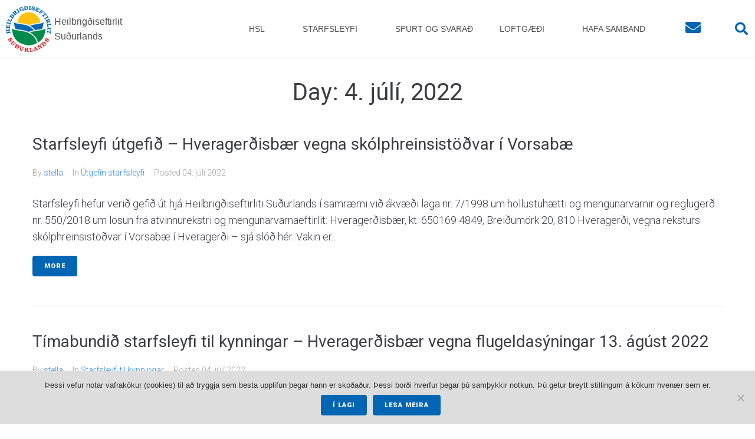

--- FILE ---
content_type: text/html; charset=UTF-8
request_url: https://hsl.is/2022/07/04/
body_size: 24633
content:
<!DOCTYPE html>
<html lang="is">
<head>
<meta charset="UTF-8">
<link rel="profile" href="https://gmpg.org/xfn/11">
<link rel="pingback" href="https://hsl.is/xmlrpc.php">

<meta name="viewport" content="width=device-width, initial-scale=1" />
<title>04. júlí 2022 &#8211; Heilbrigðiseftirlit Suðurlands</title>
<meta name='robots' content='max-image-preview:large' />
<link rel='dns-prefetch' href='//fonts.googleapis.com' />
<link rel="alternate" type="application/rss+xml" title="Heilbrigðiseftirlit Suðurlands &raquo; Straumur" href="https://hsl.is/feed/" />
<link rel="alternate" type="application/rss+xml" title="Heilbrigðiseftirlit Suðurlands &raquo; Straumur athugasemda" href="https://hsl.is/comments/feed/" />
<style id='wp-img-auto-sizes-contain-inline-css' type='text/css'>
img:is([sizes=auto i],[sizes^="auto," i]){contain-intrinsic-size:3000px 1500px}
/*# sourceURL=wp-img-auto-sizes-contain-inline-css */
</style>
<style id='wp-emoji-styles-inline-css' type='text/css'>

	img.wp-smiley, img.emoji {
		display: inline !important;
		border: none !important;
		box-shadow: none !important;
		height: 1em !important;
		width: 1em !important;
		margin: 0 0.07em !important;
		vertical-align: -0.1em !important;
		background: none !important;
		padding: 0 !important;
	}
/*# sourceURL=wp-emoji-styles-inline-css */
</style>
<link rel='stylesheet' id='wp-block-library-css' href='https://hsl.is/wp-includes/css/dist/block-library/style.min.css?ver=6.9' type='text/css' media='all' />
<style id='classic-theme-styles-inline-css' type='text/css'>
/*! This file is auto-generated */
.wp-block-button__link{color:#fff;background-color:#32373c;border-radius:9999px;box-shadow:none;text-decoration:none;padding:calc(.667em + 2px) calc(1.333em + 2px);font-size:1.125em}.wp-block-file__button{background:#32373c;color:#fff;text-decoration:none}
/*# sourceURL=/wp-includes/css/classic-themes.min.css */
</style>
<link rel='stylesheet' id='jet-engine-frontend-css' href='https://hsl.is/wp-content/plugins/jet-engine/assets/css/frontend.css?ver=3.6.1.1' type='text/css' media='all' />
<style id='global-styles-inline-css' type='text/css'>
:root{--wp--preset--aspect-ratio--square: 1;--wp--preset--aspect-ratio--4-3: 4/3;--wp--preset--aspect-ratio--3-4: 3/4;--wp--preset--aspect-ratio--3-2: 3/2;--wp--preset--aspect-ratio--2-3: 2/3;--wp--preset--aspect-ratio--16-9: 16/9;--wp--preset--aspect-ratio--9-16: 9/16;--wp--preset--color--black: #000000;--wp--preset--color--cyan-bluish-gray: #abb8c3;--wp--preset--color--white: #ffffff;--wp--preset--color--pale-pink: #f78da7;--wp--preset--color--vivid-red: #cf2e2e;--wp--preset--color--luminous-vivid-orange: #ff6900;--wp--preset--color--luminous-vivid-amber: #fcb900;--wp--preset--color--light-green-cyan: #7bdcb5;--wp--preset--color--vivid-green-cyan: #00d084;--wp--preset--color--pale-cyan-blue: #8ed1fc;--wp--preset--color--vivid-cyan-blue: #0693e3;--wp--preset--color--vivid-purple: #9b51e0;--wp--preset--gradient--vivid-cyan-blue-to-vivid-purple: linear-gradient(135deg,rgb(6,147,227) 0%,rgb(155,81,224) 100%);--wp--preset--gradient--light-green-cyan-to-vivid-green-cyan: linear-gradient(135deg,rgb(122,220,180) 0%,rgb(0,208,130) 100%);--wp--preset--gradient--luminous-vivid-amber-to-luminous-vivid-orange: linear-gradient(135deg,rgb(252,185,0) 0%,rgb(255,105,0) 100%);--wp--preset--gradient--luminous-vivid-orange-to-vivid-red: linear-gradient(135deg,rgb(255,105,0) 0%,rgb(207,46,46) 100%);--wp--preset--gradient--very-light-gray-to-cyan-bluish-gray: linear-gradient(135deg,rgb(238,238,238) 0%,rgb(169,184,195) 100%);--wp--preset--gradient--cool-to-warm-spectrum: linear-gradient(135deg,rgb(74,234,220) 0%,rgb(151,120,209) 20%,rgb(207,42,186) 40%,rgb(238,44,130) 60%,rgb(251,105,98) 80%,rgb(254,248,76) 100%);--wp--preset--gradient--blush-light-purple: linear-gradient(135deg,rgb(255,206,236) 0%,rgb(152,150,240) 100%);--wp--preset--gradient--blush-bordeaux: linear-gradient(135deg,rgb(254,205,165) 0%,rgb(254,45,45) 50%,rgb(107,0,62) 100%);--wp--preset--gradient--luminous-dusk: linear-gradient(135deg,rgb(255,203,112) 0%,rgb(199,81,192) 50%,rgb(65,88,208) 100%);--wp--preset--gradient--pale-ocean: linear-gradient(135deg,rgb(255,245,203) 0%,rgb(182,227,212) 50%,rgb(51,167,181) 100%);--wp--preset--gradient--electric-grass: linear-gradient(135deg,rgb(202,248,128) 0%,rgb(113,206,126) 100%);--wp--preset--gradient--midnight: linear-gradient(135deg,rgb(2,3,129) 0%,rgb(40,116,252) 100%);--wp--preset--font-size--small: 13px;--wp--preset--font-size--medium: 20px;--wp--preset--font-size--large: 36px;--wp--preset--font-size--x-large: 42px;--wp--preset--spacing--20: 0.44rem;--wp--preset--spacing--30: 0.67rem;--wp--preset--spacing--40: 1rem;--wp--preset--spacing--50: 1.5rem;--wp--preset--spacing--60: 2.25rem;--wp--preset--spacing--70: 3.38rem;--wp--preset--spacing--80: 5.06rem;--wp--preset--shadow--natural: 6px 6px 9px rgba(0, 0, 0, 0.2);--wp--preset--shadow--deep: 12px 12px 50px rgba(0, 0, 0, 0.4);--wp--preset--shadow--sharp: 6px 6px 0px rgba(0, 0, 0, 0.2);--wp--preset--shadow--outlined: 6px 6px 0px -3px rgb(255, 255, 255), 6px 6px rgb(0, 0, 0);--wp--preset--shadow--crisp: 6px 6px 0px rgb(0, 0, 0);}:where(.is-layout-flex){gap: 0.5em;}:where(.is-layout-grid){gap: 0.5em;}body .is-layout-flex{display: flex;}.is-layout-flex{flex-wrap: wrap;align-items: center;}.is-layout-flex > :is(*, div){margin: 0;}body .is-layout-grid{display: grid;}.is-layout-grid > :is(*, div){margin: 0;}:where(.wp-block-columns.is-layout-flex){gap: 2em;}:where(.wp-block-columns.is-layout-grid){gap: 2em;}:where(.wp-block-post-template.is-layout-flex){gap: 1.25em;}:where(.wp-block-post-template.is-layout-grid){gap: 1.25em;}.has-black-color{color: var(--wp--preset--color--black) !important;}.has-cyan-bluish-gray-color{color: var(--wp--preset--color--cyan-bluish-gray) !important;}.has-white-color{color: var(--wp--preset--color--white) !important;}.has-pale-pink-color{color: var(--wp--preset--color--pale-pink) !important;}.has-vivid-red-color{color: var(--wp--preset--color--vivid-red) !important;}.has-luminous-vivid-orange-color{color: var(--wp--preset--color--luminous-vivid-orange) !important;}.has-luminous-vivid-amber-color{color: var(--wp--preset--color--luminous-vivid-amber) !important;}.has-light-green-cyan-color{color: var(--wp--preset--color--light-green-cyan) !important;}.has-vivid-green-cyan-color{color: var(--wp--preset--color--vivid-green-cyan) !important;}.has-pale-cyan-blue-color{color: var(--wp--preset--color--pale-cyan-blue) !important;}.has-vivid-cyan-blue-color{color: var(--wp--preset--color--vivid-cyan-blue) !important;}.has-vivid-purple-color{color: var(--wp--preset--color--vivid-purple) !important;}.has-black-background-color{background-color: var(--wp--preset--color--black) !important;}.has-cyan-bluish-gray-background-color{background-color: var(--wp--preset--color--cyan-bluish-gray) !important;}.has-white-background-color{background-color: var(--wp--preset--color--white) !important;}.has-pale-pink-background-color{background-color: var(--wp--preset--color--pale-pink) !important;}.has-vivid-red-background-color{background-color: var(--wp--preset--color--vivid-red) !important;}.has-luminous-vivid-orange-background-color{background-color: var(--wp--preset--color--luminous-vivid-orange) !important;}.has-luminous-vivid-amber-background-color{background-color: var(--wp--preset--color--luminous-vivid-amber) !important;}.has-light-green-cyan-background-color{background-color: var(--wp--preset--color--light-green-cyan) !important;}.has-vivid-green-cyan-background-color{background-color: var(--wp--preset--color--vivid-green-cyan) !important;}.has-pale-cyan-blue-background-color{background-color: var(--wp--preset--color--pale-cyan-blue) !important;}.has-vivid-cyan-blue-background-color{background-color: var(--wp--preset--color--vivid-cyan-blue) !important;}.has-vivid-purple-background-color{background-color: var(--wp--preset--color--vivid-purple) !important;}.has-black-border-color{border-color: var(--wp--preset--color--black) !important;}.has-cyan-bluish-gray-border-color{border-color: var(--wp--preset--color--cyan-bluish-gray) !important;}.has-white-border-color{border-color: var(--wp--preset--color--white) !important;}.has-pale-pink-border-color{border-color: var(--wp--preset--color--pale-pink) !important;}.has-vivid-red-border-color{border-color: var(--wp--preset--color--vivid-red) !important;}.has-luminous-vivid-orange-border-color{border-color: var(--wp--preset--color--luminous-vivid-orange) !important;}.has-luminous-vivid-amber-border-color{border-color: var(--wp--preset--color--luminous-vivid-amber) !important;}.has-light-green-cyan-border-color{border-color: var(--wp--preset--color--light-green-cyan) !important;}.has-vivid-green-cyan-border-color{border-color: var(--wp--preset--color--vivid-green-cyan) !important;}.has-pale-cyan-blue-border-color{border-color: var(--wp--preset--color--pale-cyan-blue) !important;}.has-vivid-cyan-blue-border-color{border-color: var(--wp--preset--color--vivid-cyan-blue) !important;}.has-vivid-purple-border-color{border-color: var(--wp--preset--color--vivid-purple) !important;}.has-vivid-cyan-blue-to-vivid-purple-gradient-background{background: var(--wp--preset--gradient--vivid-cyan-blue-to-vivid-purple) !important;}.has-light-green-cyan-to-vivid-green-cyan-gradient-background{background: var(--wp--preset--gradient--light-green-cyan-to-vivid-green-cyan) !important;}.has-luminous-vivid-amber-to-luminous-vivid-orange-gradient-background{background: var(--wp--preset--gradient--luminous-vivid-amber-to-luminous-vivid-orange) !important;}.has-luminous-vivid-orange-to-vivid-red-gradient-background{background: var(--wp--preset--gradient--luminous-vivid-orange-to-vivid-red) !important;}.has-very-light-gray-to-cyan-bluish-gray-gradient-background{background: var(--wp--preset--gradient--very-light-gray-to-cyan-bluish-gray) !important;}.has-cool-to-warm-spectrum-gradient-background{background: var(--wp--preset--gradient--cool-to-warm-spectrum) !important;}.has-blush-light-purple-gradient-background{background: var(--wp--preset--gradient--blush-light-purple) !important;}.has-blush-bordeaux-gradient-background{background: var(--wp--preset--gradient--blush-bordeaux) !important;}.has-luminous-dusk-gradient-background{background: var(--wp--preset--gradient--luminous-dusk) !important;}.has-pale-ocean-gradient-background{background: var(--wp--preset--gradient--pale-ocean) !important;}.has-electric-grass-gradient-background{background: var(--wp--preset--gradient--electric-grass) !important;}.has-midnight-gradient-background{background: var(--wp--preset--gradient--midnight) !important;}.has-small-font-size{font-size: var(--wp--preset--font-size--small) !important;}.has-medium-font-size{font-size: var(--wp--preset--font-size--medium) !important;}.has-large-font-size{font-size: var(--wp--preset--font-size--large) !important;}.has-x-large-font-size{font-size: var(--wp--preset--font-size--x-large) !important;}
:where(.wp-block-post-template.is-layout-flex){gap: 1.25em;}:where(.wp-block-post-template.is-layout-grid){gap: 1.25em;}
:where(.wp-block-term-template.is-layout-flex){gap: 1.25em;}:where(.wp-block-term-template.is-layout-grid){gap: 1.25em;}
:where(.wp-block-columns.is-layout-flex){gap: 2em;}:where(.wp-block-columns.is-layout-grid){gap: 2em;}
:root :where(.wp-block-pullquote){font-size: 1.5em;line-height: 1.6;}
/*# sourceURL=global-styles-inline-css */
</style>
<link rel='stylesheet' id='contact-form-7-css' href='https://hsl.is/wp-content/plugins/contact-form-7/includes/css/styles.css?ver=6.1.4' type='text/css' media='all' />
<link rel='stylesheet' id='cookie-notice-front-css' href='https://hsl.is/wp-content/plugins/cookie-notice/css/front.min.css?ver=2.5.11' type='text/css' media='all' />
<link rel='stylesheet' id='page-list-style-css' href='https://hsl.is/wp-content/plugins/page-list/css/page-list.css?ver=5.9' type='text/css' media='all' />
<link rel='stylesheet' id='font-awesome-css' href='https://hsl.is/wp-content/plugins/elementor/assets/lib/font-awesome/css/font-awesome.min.css?ver=4.7.0' type='text/css' media='all' />
<link rel='stylesheet' id='kava-parent-theme-style-css' href='https://hsl.is/wp-content/themes/kava/style.css?ver=2.1.4' type='text/css' media='all' />
<link rel='stylesheet' id='kava-theme-style-css' href='https://hsl.is/wp-content/themes/kava-child/style.css?ver=2.1.4' type='text/css' media='all' />
<style id='kava-theme-style-inline-css' type='text/css'>
/* #Typography */body {font-style: normal;font-weight: 300;font-size: 14px;line-height: 1.6;font-family: Roboto, sans-serif;letter-spacing: 0px;text-align: left;color: #3b3d42;}h1,.h1-style {font-style: normal;font-weight: 400;font-size: 34px;line-height: 1.4;font-family: Roboto, sans-serif;letter-spacing: 0px;text-align: inherit;color: #3b3d42;}h2,.h2-style {font-style: normal;font-weight: 400;font-size: 24px;line-height: 1.4;font-family: Roboto, sans-serif;letter-spacing: 0px;text-align: inherit;color: #3b3d42;}h3,.h3-style {font-style: normal;font-weight: 400;font-size: 21px;line-height: 1.4;font-family: Roboto, sans-serif;letter-spacing: 0px;text-align: inherit;color: #3b3d42;}h4,.h4-style {font-style: normal;font-weight: 400;font-size: 20px;line-height: 1.5;font-family: Roboto, sans-serif;letter-spacing: 0px;text-align: inherit;color: #3b3d42;}h5,.h5-style {font-style: normal;font-weight: 300;font-size: 18px;line-height: 1.5;font-family: Roboto, sans-serif;letter-spacing: 0px;text-align: inherit;color: #3b3d42;}h6,.h6-style {font-style: normal;font-weight: 500;font-size: 14px;line-height: 1.5;font-family: Roboto, sans-serif;letter-spacing: 0px;text-align: inherit;color: #3b3d42;}@media (min-width: 1200px) {h1,.h1-style { font-size: 56px; }h2,.h2-style { font-size: 40px; }h3,.h3-style { font-size: 28px; }}a,h1 a:hover,h2 a:hover,h3 a:hover,h4 a:hover,h5 a:hover,h6 a:hover { color: #398ffc; }a:hover { color: #3b3d42; }blockquote {color: #0066b3;}/* #Header */.site-header__wrap {background-color: #ffffff;background-repeat: repeat;background-position: center top;background-attachment: scroll;;}/* ##Top Panel */.top-panel {color: #a1a2a4;background-color: #ffffff;}/* #Main Menu */.main-navigation {font-style: normal;font-weight: 400;font-size: 14px;line-height: 1.4;font-family: Roboto, sans-serif;letter-spacing: 0px;}.main-navigation a,.menu-item-has-children:before {color: #a1a2a4;}.main-navigation a:hover,.main-navigation .current_page_item>a,.main-navigation .current-menu-item>a,.main-navigation .current_page_ancestor>a,.main-navigation .current-menu-ancestor>a {color: #3b3d42;}/* #Mobile Menu */.mobile-menu-toggle-button {color: #ffffff;background-color: #0066b3;}/* #Social */.social-list a {color: #a1a2a4;}.social-list a:hover {color: #0066b3;}/* #Breadcrumbs */.breadcrumbs_item {font-style: normal;font-weight: 400;font-size: 11px;line-height: 1.5;font-family: Roboto, sans-serif;letter-spacing: 0px;}.breadcrumbs_item_sep,.breadcrumbs_item_link {color: #a1a2a4;}.breadcrumbs_item_link:hover {color: #0066b3;}/* #Post navigation */.post-navigation-container i {color: #a1a2a4;}.post-navigation-container .nav-links a:hover .post-title,.post-navigation-container .nav-links a:hover .nav-text {color: #398ffc;}.post-navigation-container .nav-links a:hover i {color: #3b3d42;}/* #Pagination */.posts-list-navigation .pagination .page-numbers,.page-links > span,.page-links > a {color: #a1a2a4;}.posts-list-navigation .pagination a.page-numbers:hover,.posts-list-navigation .pagination .page-numbers.current,.page-links > a:hover,.page-links > span {color: #3b3d42;}.posts-list-navigation .pagination .next,.posts-list-navigation .pagination .prev {color: #398ffc;}.posts-list-navigation .pagination .next:hover,.posts-list-navigation .pagination .prev:hover {color: #3b3d42;}/* #Button Appearance Styles (regular scheme) */.btn,button,input[type='button'],input[type='reset'],input[type='submit'] {font-style: normal;font-weight: 900;font-size: 11px;line-height: 1;font-family: Roboto, sans-serif;letter-spacing: 1px;color: #ffffff;background-color: #0066b3;}.btn:hover,button:hover,input[type='button']:hover,input[type='reset']:hover,input[type='submit']:hover,input[type='reset']:hover {color: #ffffff;background-color: rgb(38,140,217);}.btn.invert-button {color: #ffffff;}.btn.invert-button:hover {color: #ffffff;border-color: #0066b3;background-color: #0066b3;}/* #Totop Button */#toTop {padding: 0px 0px;border-radius: 0px;background-color: ;color: ;}#toTop:hover {background-color: ;color: ;}input,optgroup,select,textarea {font-size: 14px;}/* #Comment, Contact, Password Forms */.comment-form .submit,.wpcf7-submit,.post-password-form label + input {font-style: normal;font-weight: 900;font-size: 11px;line-height: 1;font-family: Roboto, sans-serif;letter-spacing: 1px;color: #ffffff;background-color: #0066b3;}.comment-form .submit:hover,.wpcf7-submit:hover,.post-password-form label + input:hover {color: #ffffff;background-color: rgb(38,140,217);}.comment-reply-title {font-style: normal;font-weight: 400;font-size: 20px;line-height: 1.5;font-family: Roboto, sans-serif;letter-spacing: 0px;color: #3b3d42;}/* Cookies consent */.comment-form-cookies-consent input[type='checkbox']:checked ~ label[for=wp-comment-cookies-consent]:before {color: #ffffff;border-color: #0066b3;background-color: #0066b3;}/* #Comment Reply Link */#cancel-comment-reply-link {color: #398ffc;}#cancel-comment-reply-link:hover {color: #3b3d42;}/* #Comment item */.comment-body .fn {font-style: normal;font-weight: 500;font-size: 14px;line-height: 1.5;font-family: Roboto, sans-serif;letter-spacing: 0px;color: #3b3d42;}.comment-date__time {color: #a1a2a4;}.comment-reply-link {font-style: normal;font-weight: 900;font-size: 11px;line-height: 1;font-family: Roboto, sans-serif;letter-spacing: 1px;}/* #Input Placeholders */::-webkit-input-placeholder { color: #a1a2a4; }::-moz-placeholder{ color: #a1a2a4; }:-moz-placeholder{ color: #a1a2a4; }:-ms-input-placeholder{ color: #a1a2a4; }/* #Entry Meta */.posted-on,.cat-links,.byline,.tags-links {color: #a1a2a4;}.comments-button {color: #a1a2a4;}.comments-button:hover {color: #ffffff;background-color: #0066b3;}.btn-style .post-categories a {color: #ffffff;background-color: #0066b3;}.btn-style .post-categories a:hover {color: #ffffff;background-color: rgb(38,140,217);}.sticky-label {color: #ffffff;background-color: #0066b3;}/* Posts List Item Invert */.invert-hover.has-post-thumbnail:hover,.invert-hover.has-post-thumbnail:hover .posted-on,.invert-hover.has-post-thumbnail:hover .cat-links,.invert-hover.has-post-thumbnail:hover .byline,.invert-hover.has-post-thumbnail:hover .tags-links,.invert-hover.has-post-thumbnail:hover .entry-meta,.invert-hover.has-post-thumbnail:hover a,.invert-hover.has-post-thumbnail:hover .btn-icon,.invert-item.has-post-thumbnail,.invert-item.has-post-thumbnail .posted-on,.invert-item.has-post-thumbnail .cat-links,.invert-item.has-post-thumbnail .byline,.invert-item.has-post-thumbnail .tags-links,.invert-item.has-post-thumbnail .entry-meta,.invert-item.has-post-thumbnail a,.invert-item.has-post-thumbnail .btn:hover,.invert-item.has-post-thumbnail .btn-style .post-categories a:hover,.invert,.invert .entry-title,.invert a,.invert .byline,.invert .posted-on,.invert .cat-links,.invert .tags-links {color: #ffffff;}.invert-hover.has-post-thumbnail:hover a:hover,.invert-hover.has-post-thumbnail:hover .btn-icon:hover,.invert-item.has-post-thumbnail a:hover,.invert a:hover {color: #398ffc;}.invert-hover.has-post-thumbnail .btn,.invert-item.has-post-thumbnail .comments-button,.posts-list--default.list-style-v10 .invert.default-item .comments-button{color: #ffffff;background-color: #0066b3;}.invert-hover.has-post-thumbnail .btn:hover,.invert-item.has-post-thumbnail .comments-button:hover,.posts-list--default.list-style-v10 .invert.default-item .comments-button:hover {color: #398ffc;background-color: #ffffff;}/* Default Posts List */.list-style-v8 .comments-link {color: #a1a2a4;}.list-style-v8 .comments-link:hover {color: #3b3d42;}/* Creative Posts List */.creative-item .entry-title a:hover {color: #398ffc;}.list-style-default .creative-item a,.creative-item .btn-icon {color: #a1a2a4;}.list-style-default .creative-item a:hover,.creative-item .btn-icon:hover {color: #398ffc;}.list-style-default .creative-item .btn,.list-style-default .creative-item .btn:hover,.list-style-default .creative-item .comments-button:hover {color: #ffffff;}.creative-item__title-first-letter {font-style: normal;font-weight: 400;font-family: Roboto, sans-serif;color: #3b3d42;}.posts-list--creative.list-style-v10 .creative-item:before {background-color: #0066b3;box-shadow: 0px 0px 0px 8px rgba(0,102,179,0.25);}.posts-list--creative.list-style-v10 .creative-item__post-date {font-style: normal;font-weight: 400;font-size: 20px;line-height: 1.5;font-family: Roboto, sans-serif;letter-spacing: 0px;color: #398ffc;}.posts-list--creative.list-style-v10 .creative-item__post-date a {color: #398ffc;}.posts-list--creative.list-style-v10 .creative-item__post-date a:hover {color: #3b3d42;}/* Creative Posts List style-v2 */.list-style-v2 .creative-item .entry-title,.list-style-v9 .creative-item .entry-title {font-style: normal;font-weight: 400;font-size: 20px;line-height: 1.5;font-family: Roboto, sans-serif;letter-spacing: 0px;}/* Image Post Format */.post_format-post-format-image .post-thumbnail__link:before {color: #ffffff;background-color: #0066b3;}/* Gallery Post Format */.post_format-post-format-gallery .swiper-button-prev,.post_format-post-format-gallery .swiper-button-next {color: #a1a2a4;}.post_format-post-format-gallery .swiper-button-prev:hover,.post_format-post-format-gallery .swiper-button-next:hover {color: #3b3d42;}/* Link Post Format */.post_format-post-format-quote .post-format-quote {color: #ffffff;background-color: #0066b3;}.post_format-post-format-quote .post-format-quote:before {color: #0066b3;background-color: #ffffff;}/* Post Author */.post-author__title a {color: #398ffc;}.post-author__title a:hover {color: #3b3d42;}.invert .post-author__title a {color: #ffffff;}.invert .post-author__title a:hover {color: #398ffc;}/* Single Post */.single-post blockquote {border-color: #0066b3;}.single-post:not(.post-template-single-layout-4):not(.post-template-single-layout-7) .tags-links a:hover {color: #ffffff;border-color: #0066b3;background-color: #0066b3;}.single-header-3 .post-author .byline,.single-header-4 .post-author .byline,.single-header-5 .post-author .byline {font-style: normal;font-weight: 400;font-size: 20px;line-height: 1.5;font-family: Roboto, sans-serif;letter-spacing: 0px;}.single-header-8,.single-header-10 .entry-header {background-color: #0066b3;}.single-header-8.invert a:hover,.single-header-10.invert a:hover {color: rgba(255,255,255,0.5);}.single-header-3 a.comments-button,.single-header-10 a.comments-button {border: 1px solid #ffffff;}.single-header-3 a.comments-button:hover,.single-header-10 a.comments-button:hover {color: #398ffc;background-color: #ffffff;}/* Page preloader */.page-preloader {border-top-color: #0066b3;border-right-color: #0066b3;}/* Logo */.site-logo__link,.site-logo__link:hover {color: #0066b3;}/* Page title */.page-title {font-style: normal;font-weight: 400;font-size: 24px;line-height: 1.4;font-family: Roboto, sans-serif;letter-spacing: 0px;color: #3b3d42;}@media (min-width: 1200px) {.page-title { font-size: 40px; }}/* Grid Posts List */.posts-list.list-style-v3 .comments-link {border-color: #398ffc;}.posts-list.list-style-v4 .comments-link {color: #a1a2a4;}.posts-list.list-style-v4 .posts-list__item.grid-item .grid-item-wrap .comments-link:hover {color: #ffffff;background-color: #398ffc;}/* Posts List Grid Item Invert */.grid-item-wrap.invert,.grid-item-wrap.invert .posted-on,.grid-item-wrap.invert .cat-links,.grid-item-wrap.invert .byline,.grid-item-wrap.invert .tags-links,.grid-item-wrap.invert .entry-meta,.grid-item-wrap.invert a,.grid-item-wrap.invert .btn-icon,.grid-item-wrap.invert .comments-button {color: #ffffff;}/* Posts List Grid-5 Item Invert */.list-style-v5 .grid-item-wrap.invert .posted-on,.list-style-v5 .grid-item-wrap.invert .cat-links,.list-style-v5 .grid-item-wrap.invert .byline,.list-style-v5 .grid-item-wrap.invert .tags-links,.list-style-v5 .grid-item-wrap.invert .posted-on a,.list-style-v5 .grid-item-wrap.invert .cat-links a,.list-style-v5 .grid-item-wrap.invert .tags-links a,.list-style-v5 .grid-item-wrap.invert .byline a,.list-style-v5 .grid-item-wrap.invert .comments-link,.list-style-v5 .grid-item-wrap.invert .entry-title a:hover {color: #0066b3;}.list-style-v5 .grid-item-wrap.invert .posted-on a:hover,.list-style-v5 .grid-item-wrap.invert .cat-links a:hover,.list-style-v5 .grid-item-wrap.invert .tags-links a:hover,.list-style-v5 .grid-item-wrap.invert .byline a:hover,.list-style-v5 .grid-item-wrap.invert .comments-link:hover {color: #ffffff;}/* Posts List Grid-6 Item Invert */.posts-list.list-style-v6 .posts-list__item.grid-item .grid-item-wrap .cat-links a,.posts-list.list-style-v7 .posts-list__item.grid-item .grid-item-wrap .cat-links a {color: #ffffff;background-color: #398ffc;}.posts-list.list-style-v6 .posts-list__item.grid-item .grid-item-wrap .cat-links a:hover,.posts-list.list-style-v7 .posts-list__item.grid-item .grid-item-wrap .cat-links a:hover {color: #ffffff;background-color: rgb(38,140,217);}.posts-list.list-style-v9 .posts-list__item.grid-item .grid-item-wrap .entry-header .entry-title {font-weight : 300;}/* Grid 7 */.list-style-v7 .grid-item-wrap.invert .posted-on a:hover,.list-style-v7 .grid-item-wrap.invert .cat-links a:hover,.list-style-v7 .grid-item-wrap.invert .tags-links a:hover,.list-style-v7 .grid-item-wrap.invert .byline a:hover,.list-style-v7 .grid-item-wrap.invert .comments-link:hover,.list-style-v7 .grid-item-wrap.invert .entry-title a:hover,.list-style-v6 .grid-item-wrap.invert .posted-on a:hover,.list-style-v6 .grid-item-wrap.invert .cat-links a:hover,.list-style-v6 .grid-item-wrap.invert .tags-links a:hover,.list-style-v6 .grid-item-wrap.invert .byline a:hover,.list-style-v6 .grid-item-wrap.invert .comments-link:hover,.list-style-v6 .grid-item-wrap.invert .entry-title a:hover {color: #0066b3;}.list-style-v7 .grid-item-wrap.invert .posted-on,.list-style-v7 .grid-item-wrap.invert .cat-links,.list-style-v7 .grid-item-wrap.invert .byline,.list-style-v7 .grid-item-wrap.invert .tags-links,.list-style-v7 .grid-item-wrap.invert .posted-on a,.list-style-v7 .grid-item-wrap.invert .cat-links a,.list-style-v7 .grid-item-wrap.invert .tags-links a,.list-style-v7 .grid-item-wrap.invert .byline a,.list-style-v7 .grid-item-wrap.invert .comments-link,.list-style-v7 .grid-item-wrap.invert .entry-title a,.list-style-v7 .grid-item-wrap.invert .entry-content p,.list-style-v6 .grid-item-wrap.invert .posted-on,.list-style-v6 .grid-item-wrap.invert .cat-links,.list-style-v6 .grid-item-wrap.invert .byline,.list-style-v6 .grid-item-wrap.invert .tags-links,.list-style-v6 .grid-item-wrap.invert .posted-on a,.list-style-v6 .grid-item-wrap.invert .cat-links a,.list-style-v6 .grid-item-wrap.invert .tags-links a,.list-style-v6 .grid-item-wrap.invert .byline a,.list-style-v6 .grid-item-wrap.invert .comments-link,.list-style-v6 .grid-item-wrap.invert .entry-title a,.list-style-v6 .grid-item-wrap.invert .entry-content p {color: #ffffff;}.posts-list.list-style-v7 .grid-item .grid-item-wrap .entry-footer .comments-link:hover,.posts-list.list-style-v6 .grid-item .grid-item-wrap .entry-footer .comments-link:hover,.posts-list.list-style-v6 .posts-list__item.grid-item .grid-item-wrap .btn:hover,.posts-list.list-style-v7 .posts-list__item.grid-item .grid-item-wrap .btn:hover {color: #0066b3;border-color: #0066b3;}.posts-list.list-style-v10 .grid-item-inner .space-between-content .comments-link {color: #a1a2a4;}.posts-list.list-style-v10 .grid-item-inner .space-between-content .comments-link:hover {color: #0066b3;}.posts-list.list-style-v10 .posts-list__item.justify-item .justify-item-inner .entry-title a {color: #3b3d42;}.posts-list.posts-list--vertical-justify.list-style-v10 .posts-list__item.justify-item .justify-item-inner .entry-title a:hover{color: #ffffff;background-color: #0066b3;}.posts-list.list-style-v5 .posts-list__item.justify-item .justify-item-inner.invert .cat-links a:hover,.posts-list.list-style-v8 .posts-list__item.justify-item .justify-item-inner.invert .cat-links a:hover {color: #ffffff;background-color: rgb(38,140,217);}.posts-list.list-style-v5 .posts-list__item.justify-item .justify-item-inner.invert .cat-links a,.posts-list.list-style-v8 .posts-list__item.justify-item .justify-item-inner.invert .cat-links a{color: #ffffff;background-color: #398ffc;}.list-style-v8 .justify-item-inner.invert .posted-on,.list-style-v8 .justify-item-inner.invert .cat-links,.list-style-v8 .justify-item-inner.invert .byline,.list-style-v8 .justify-item-inner.invert .tags-links,.list-style-v8 .justify-item-inner.invert .posted-on a,.list-style-v8 .justify-item-inner.invert .cat-links a,.list-style-v8 .justify-item-inner.invert .tags-links a,.list-style-v8 .justify-item-inner.invert .byline a,.list-style-v8 .justify-item-inner.invert .comments-link,.list-style-v8 .justify-item-inner.invert .entry-title a,.list-style-v8 .justify-item-inner.invert .entry-content p,.list-style-v5 .justify-item-inner.invert .posted-on,.list-style-v5 .justify-item-inner.invert .cat-links,.list-style-v5 .justify-item-inner.invert .byline,.list-style-v5 .justify-item-inner.invert .tags-links,.list-style-v5 .justify-item-inner.invert .posted-on a,.list-style-v5 .justify-item-inner.invert .cat-links a,.list-style-v5 .justify-item-inner.invert .tags-links a,.list-style-v5 .justify-item-inner.invert .byline a,.list-style-v5 .justify-item-inner.invert .comments-link,.list-style-v5 .justify-item-inner.invert .entry-title a,.list-style-v5 .justify-item-inner.invert .entry-content p,.list-style-v4 .justify-item-inner.invert .posted-on:hover,.list-style-v4 .justify-item-inner.invert .cat-links,.list-style-v4 .justify-item-inner.invert .byline,.list-style-v4 .justify-item-inner.invert .tags-links,.list-style-v4 .justify-item-inner.invert .posted-on a,.list-style-v4 .justify-item-inner.invert .cat-links a,.list-style-v4 .justify-item-inner.invert .tags-links a,.list-style-v4 .justify-item-inner.invert .byline a,.list-style-v4 .justify-item-inner.invert .comments-link,.list-style-v4 .justify-item-inner.invert .entry-title a,.list-style-v4 .justify-item-inner.invert .entry-content p {color: #ffffff;}.list-style-v8 .justify-item-inner.invert .posted-on a:hover,.list-style-v8 .justify-item-inner.invert .cat-links a:hover,.list-style-v8 .justify-item-inner.invert .tags-links a:hover,.list-style-v8 .justify-item-inner.invert .byline a:hover,.list-style-v8 .justify-item-inner.invert .comments-link:hover,.list-style-v8 .justify-item-inner.invert .entry-title a:hover,.list-style-v5 .justify-item-inner.invert .posted-on a:hover,.list-style-v5 .justify-item-inner.invert .cat-links a:hover,.list-style-v5 .justify-item-inner.invert .tags-links a:hover,.list-style-v5 .justify-item-inner.invert .byline a:hover,.list-style-v5 .justify-item-inner.invert .entry-title a:hover,.list-style-v4 .justify-item-inner.invert .posted-on a,.list-style-v4 .justify-item-inner.invert .cat-links a:hover,.list-style-v4 .justify-item-inner.invert .tags-links a:hover,.list-style-v4 .justify-item-inner.invert .byline a:hover,.list-style-v4 .justify-item-inner.invert .comments-link:hover,.list-style-v4 .justify-item-inner.invert .entry-title a:hover{color: #0066b3;}.posts-list.list-style-v5 .justify-item .justify-item-wrap .entry-footer .comments-link:hover {border-color: #0066b3;}.list-style-v4 .justify-item-inner.invert .btn:hover,.list-style-v6 .justify-item-wrap.invert .btn:hover,.list-style-v8 .justify-item-inner.invert .btn:hover {color: #ffffff;}.posts-list.posts-list--vertical-justify.list-style-v5 .posts-list__item.justify-item .justify-item-wrap .entry-footer .comments-link:hover,.posts-list.posts-list--vertical-justify.list-style-v5 .posts-list__item.justify-item .justify-item-wrap .entry-footer .btn:hover {color: #0066b3;border-color: #0066b3;}/* masonry Posts List */.posts-list.list-style-v3 .comments-link {border-color: #398ffc;}.posts-list.list-style-v4 .comments-link {color: #a1a2a4;}.posts-list.list-style-v4 .posts-list__item.masonry-item .masonry-item-wrap .comments-link:hover {color: #ffffff;background-color: #398ffc;}/* Posts List masonry Item Invert */.masonry-item-wrap.invert,.masonry-item-wrap.invert .posted-on,.masonry-item-wrap.invert .cat-links,.masonry-item-wrap.invert .byline,.masonry-item-wrap.invert .tags-links,.masonry-item-wrap.invert .entry-meta,.masonry-item-wrap.invert a,.masonry-item-wrap.invert .btn-icon,.masonry-item-wrap.invert .comments-button {color: #ffffff;}/* Posts List masonry-5 Item Invert */.list-style-v5 .masonry-item-wrap.invert .posted-on,.list-style-v5 .masonry-item-wrap.invert .cat-links,.list-style-v5 .masonry-item-wrap.invert .byline,.list-style-v5 .masonry-item-wrap.invert .tags-links,.list-style-v5 .masonry-item-wrap.invert .posted-on a,.list-style-v5 .masonry-item-wrap.invert .cat-links a,.list-style-v5 .masonry-item-wrap.invert .tags-links a,.list-style-v5 .masonry-item-wrap.invert .byline a,.list-style-v5 .masonry-item-wrap.invert .comments-link,.list-style-v5 .masonry-item-wrap.invert .entry-title a:hover {color: #0066b3;}.list-style-v5 .masonry-item-wrap.invert .posted-on a:hover,.list-style-v5 .masonry-item-wrap.invert .cat-links a:hover,.list-style-v5 .masonry-item-wrap.invert .tags-links a:hover,.list-style-v5 .masonry-item-wrap.invert .byline a:hover,.list-style-v5 .masonry-item-wrap.invert .comments-link:hover {color: #ffffff;}.posts-list.list-style-v10 .masonry-item-inner .space-between-content .comments-link {color: #a1a2a4;}.posts-list.list-style-v10 .masonry-item-inner .space-between-content .comments-link:hover {color: #0066b3;}.widget_recent_entries a,.widget_recent_comments a {font-style: normal;font-weight: 500;font-size: 14px;line-height: 1.5;font-family: Roboto, sans-serif;letter-spacing: 0px;color: #3b3d42;}.widget_recent_entries a:hover,.widget_recent_comments a:hover {color: #398ffc;}.widget_recent_entries .post-date,.widget_recent_comments .recentcomments {color: #a1a2a4;}.widget_recent_comments .comment-author-link a {color: #a1a2a4;}.widget_recent_comments .comment-author-link a:hover {color: #398ffc;}.widget_calendar th,.widget_calendar caption {color: #0066b3;}.widget_calendar tbody td a {color: #3b3d42;}.widget_calendar tbody td a:hover {color: #ffffff;background-color: #0066b3;}.widget_calendar tfoot td a {color: #a1a2a4;}.widget_calendar tfoot td a:hover {color: #3b3d42;}/* Preloader */.jet-smart-listing-wrap.jet-processing + div.jet-smart-listing-loading,div.wpcf7 .ajax-loader {border-top-color: #0066b3;border-right-color: #0066b3;}/*--------------------------------------------------------------## Ecwid Plugin Styles--------------------------------------------------------------*//* Product Title, Product Price amount */html#ecwid_html body#ecwid_body .ec-size .ec-wrapper .ec-store .grid-product__title-inner,html#ecwid_html body#ecwid_body .ec-size .ec-wrapper .ec-store .grid__products .grid-product__image ~ .grid-product__price .grid-product__price-amount,html#ecwid_html body#ecwid_body .ec-size .ec-wrapper .ec-store .grid__products .grid-product__image ~ .grid-product__title .grid-product__price-amount,html#ecwid_html body#ecwid_body .ec-size .ec-store .grid__products--medium-items.grid__products--layout-center .grid-product__price-compare,html#ecwid_html body#ecwid_body .ec-size .ec-store .grid__products--medium-items .grid-product__details,html#ecwid_html body#ecwid_body .ec-size .ec-store .grid__products--medium-items .grid-product__sku,html#ecwid_html body#ecwid_body .ec-size .ec-store .grid__products--medium-items .grid-product__sku-hover,html#ecwid_html body#ecwid_body .ec-size .ec-store .grid__products--medium-items .grid-product__tax,html#ecwid_html body#ecwid_body .ec-size .ec-wrapper .ec-store .form__msg,html#ecwid_html body#ecwid_body .ec-size.ec-size--l .ec-wrapper .ec-store h1,html#ecwid_html body#ecwid_body.page .ec-size .ec-wrapper .ec-store .product-details__product-title,html#ecwid_html body#ecwid_body.page .ec-size .ec-wrapper .ec-store .product-details__product-price,html#ecwid_html body#ecwid_body .ec-size .ec-wrapper .ec-store .product-details-module__title,html#ecwid_html body#ecwid_body .ec-size .ec-wrapper .ec-store .ec-cart-summary__row--total .ec-cart-summary__title,html#ecwid_html body#ecwid_body .ec-size .ec-wrapper .ec-store .ec-cart-summary__row--total .ec-cart-summary__price,html#ecwid_html body#ecwid_body .ec-size .ec-wrapper .ec-store .grid__categories * {font-style: normal;font-weight: 500;line-height: 1.5;font-family: Roboto, sans-serif;letter-spacing: 0px;}html#ecwid_html body#ecwid_body .ecwid .ec-size .ec-wrapper .ec-store .product-details__product-description {font-style: normal;font-weight: 300;font-size: 14px;line-height: 1.6;font-family: Roboto, sans-serif;letter-spacing: 0px;text-align: left;color: #3b3d42;}html#ecwid_html body#ecwid_body .ec-size .ec-wrapper .ec-store .grid-product__title-inner,html#ecwid_html body#ecwid_body .ec-size .ec-wrapper .ec-store .grid__products .grid-product__image ~ .grid-product__price .grid-product__price-amount,html#ecwid_html body#ecwid_body .ec-size .ec-wrapper .ec-store .grid__products .grid-product__image ~ .grid-product__title .grid-product__price-amount,html#ecwid_html body#ecwid_body .ec-size .ec-store .grid__products--medium-items.grid__products--layout-center .grid-product__price-compare,html#ecwid_html body#ecwid_body .ec-size .ec-store .grid__products--medium-items .grid-product__details,html#ecwid_html body#ecwid_body .ec-size .ec-store .grid__products--medium-items .grid-product__sku,html#ecwid_html body#ecwid_body .ec-size .ec-store .grid__products--medium-items .grid-product__sku-hover,html#ecwid_html body#ecwid_body .ec-size .ec-store .grid__products--medium-items .grid-product__tax,html#ecwid_html body#ecwid_body .ec-size .ec-wrapper .ec-store .product-details-module__title,html#ecwid_html body#ecwid_body.page .ec-size .ec-wrapper .ec-store .product-details__product-price,html#ecwid_html body#ecwid_body.page .ec-size .ec-wrapper .ec-store .product-details__product-title,html#ecwid_html body#ecwid_body .ec-size .ec-wrapper .ec-store .form-control__text,html#ecwid_html body#ecwid_body .ec-size .ec-wrapper .ec-store .form-control__textarea,html#ecwid_html body#ecwid_body .ec-size .ec-wrapper .ec-store .ec-link,html#ecwid_html body#ecwid_body .ec-size .ec-wrapper .ec-store .ec-link:visited,html#ecwid_html body#ecwid_body .ec-size .ec-wrapper .ec-store input[type="radio"].form-control__radio:checked+.form-control__radio-view::after {color: #398ffc;}html#ecwid_html body#ecwid_body .ec-size .ec-wrapper .ec-store .ec-link:hover {color: #3b3d42;}/* Product Title, Price small state */html#ecwid_html body#ecwid_body .ec-size .ec-wrapper .ec-store .grid__products--small-items .grid-product__title-inner,html#ecwid_html body#ecwid_body .ec-size .ec-wrapper .ec-store .grid__products--small-items .grid-product__price-hover .grid-product__price-amount,html#ecwid_html body#ecwid_body .ec-size .ec-wrapper .ec-store .grid__products--small-items .grid-product__image ~ .grid-product__price .grid-product__price-amount,html#ecwid_html body#ecwid_body .ec-size .ec-wrapper .ec-store .grid__products--small-items .grid-product__image ~ .grid-product__title .grid-product__price-amount,html#ecwid_html body#ecwid_body .ec-size .ec-wrapper .ec-store .grid__products--small-items.grid__products--layout-center .grid-product__price-compare,html#ecwid_html body#ecwid_body .ec-size .ec-wrapper .ec-store .grid__products--small-items .grid-product__details,html#ecwid_html body#ecwid_body .ec-size .ec-wrapper .ec-store .grid__products--small-items .grid-product__sku,html#ecwid_html body#ecwid_body .ec-size .ec-wrapper .ec-store .grid__products--small-items .grid-product__sku-hover,html#ecwid_html body#ecwid_body .ec-size .ec-wrapper .ec-store .grid__products--small-items .grid-product__tax {font-size: 12px;}/* Product Title, Price medium state */html#ecwid_html body#ecwid_body .ec-size .ec-wrapper .ec-store .grid__products--medium-items .grid-product__title-inner,html#ecwid_html body#ecwid_body .ec-size .ec-wrapper .ec-store .grid__products--medium-items .grid-product__price-hover .grid-product__price-amount,html#ecwid_html body#ecwid_body .ec-size .ec-wrapper .ec-store .grid__products--medium-items .grid-product__image ~ .grid-product__price .grid-product__price-amount,html#ecwid_html body#ecwid_body .ec-size .ec-wrapper .ec-store .grid__products--medium-items .grid-product__image ~ .grid-product__title .grid-product__price-amount,html#ecwid_html body#ecwid_body .ec-size .ec-wrapper .ec-store .grid__products--medium-items.grid__products--layout-center .grid-product__price-compare,html#ecwid_html body#ecwid_body .ec-size .ec-wrapper .ec-store .grid__products--medium-items .grid-product__details,html#ecwid_html body#ecwid_body .ec-size .ec-wrapper .ec-store .grid__products--medium-items .grid-product__sku,html#ecwid_html body#ecwid_body .ec-size .ec-wrapper .ec-store .grid__products--medium-items .grid-product__sku-hover,html#ecwid_html body#ecwid_body .ec-size .ec-wrapper .ec-store .grid__products--medium-items .grid-product__tax {font-size: 14px;}/* Product Title, Price large state */html#ecwid_html body#ecwid_body .ec-size .ec-wrapper .ec-store .grid__products--large-items .grid-product__title-inner,html#ecwid_html body#ecwid_body .ec-size .ec-wrapper .ec-store .grid__products--large-items .grid-product__price-hover .grid-product__price-amount,html#ecwid_html body#ecwid_body .ec-size .ec-wrapper .ec-store .grid__products--large-items .grid-product__image ~ .grid-product__price .grid-product__price-amount,html#ecwid_html body#ecwid_body .ec-size .ec-wrapper .ec-store .grid__products--large-items .grid-product__image ~ .grid-product__title .grid-product__price-amount,html#ecwid_html body#ecwid_body .ec-size .ec-wrapper .ec-store .grid__products--large-items.grid__products--layout-center .grid-product__price-compare,html#ecwid_html body#ecwid_body .ec-size .ec-wrapper .ec-store .grid__products--large-items .grid-product__details,html#ecwid_html body#ecwid_body .ec-size .ec-wrapper .ec-store .grid__products--large-items .grid-product__sku,html#ecwid_html body#ecwid_body .ec-size .ec-wrapper .ec-store .grid__products--large-items .grid-product__sku-hover,html#ecwid_html body#ecwid_body .ec-size .ec-wrapper .ec-store .grid__products--large-items .grid-product__tax {font-size: 17px;}/* Product Add To Cart button */html#ecwid_html body#ecwid_body .ec-size .ec-wrapper .ec-store button {font-style: normal;font-weight: 900;line-height: 1;font-family: Roboto, sans-serif;letter-spacing: 1px;}/* Product Add To Cart button normal state */html#ecwid_html body#ecwid_body .ec-size .ec-wrapper .ec-store .form-control--secondary .form-control__button,html#ecwid_html body#ecwid_body .ec-size .ec-wrapper .ec-store .form-control--primary .form-control__button {border-color: #0066b3;background-color: transparent;color: #0066b3;}/* Product Add To Cart button hover state, Product Category active state */html#ecwid_html body#ecwid_body .ec-size .ec-wrapper .ec-store .form-control--secondary .form-control__button:hover,html#ecwid_html body#ecwid_body .ec-size .ec-wrapper .ec-store .form-control--primary .form-control__button:hover,html#ecwid_html body#ecwid_body .horizontal-menu-container.horizontal-desktop .horizontal-menu-item.horizontal-menu-item--active>a {border-color: #0066b3;background-color: #0066b3;color: #ffffff;}/* Black Product Add To Cart button normal state */html#ecwid_html body#ecwid_body .ec-size .ec-wrapper .ec-store .grid__products--appearance-hover .grid-product--dark .form-control--secondary .form-control__button {border-color: #0066b3;background-color: #0066b3;color: #ffffff;}/* Black Product Add To Cart button normal state */html#ecwid_html body#ecwid_body .ec-size .ec-wrapper .ec-store .grid__products--appearance-hover .grid-product--dark .form-control--secondary .form-control__button:hover {border-color: #ffffff;background-color: #ffffff;color: #0066b3;}/* Product Add To Cart button small label */html#ecwid_html body#ecwid_body .ec-size.ec-size--l .ec-wrapper .ec-store .form-control .form-control__button {font-size: 10px;}/* Product Add To Cart button medium label */html#ecwid_html body#ecwid_body .ec-size.ec-size--l .ec-wrapper .ec-store .form-control--small .form-control__button {font-size: 11px;}/* Product Add To Cart button large label */html#ecwid_html body#ecwid_body .ec-size.ec-size--l .ec-wrapper .ec-store .form-control--medium .form-control__button {font-size: 14px;}/* Mini Cart icon styles */html#ecwid_html body#ecwid_body .ec-minicart__body .ec-minicart__icon .icon-default path[stroke],html#ecwid_html body#ecwid_body .ec-minicart__body .ec-minicart__icon .icon-default circle[stroke] {stroke: #398ffc;}html#ecwid_html body#ecwid_body .ec-minicart:hover .ec-minicart__body .ec-minicart__icon .icon-default path[stroke],html#ecwid_html body#ecwid_body .ec-minicart:hover .ec-minicart__body .ec-minicart__icon .icon-default circle[stroke] {stroke: #3b3d42;}
/*# sourceURL=kava-theme-style-inline-css */
</style>
<link rel='stylesheet' id='kava-theme-main-style-css' href='https://hsl.is/wp-content/themes/kava/theme.css?ver=2.1.4' type='text/css' media='all' />
<link rel='stylesheet' id='blog-layouts-module-css' href='https://hsl.is/wp-content/themes/kava/inc/modules/blog-layouts/assets/css/blog-layouts-module.css?ver=2.1.4' type='text/css' media='all' />
<link rel='stylesheet' id='cx-google-fonts-kava-css' href='//fonts.googleapis.com/css?family=Roboto%3A300%2C400%2C500%2C900%7CMontserrat%3A700&#038;subset=latin&#038;ver=6.9' type='text/css' media='all' />
<link rel='stylesheet' id='font-awesome-all-css' href='https://hsl.is/wp-content/plugins/jet-menu/assets/public/lib/font-awesome/css/all.min.css?ver=5.12.0' type='text/css' media='all' />
<link rel='stylesheet' id='font-awesome-v4-shims-css' href='https://hsl.is/wp-content/plugins/jet-menu/assets/public/lib/font-awesome/css/v4-shims.min.css?ver=5.12.0' type='text/css' media='all' />
<link rel='stylesheet' id='jet-menu-public-styles-css' href='https://hsl.is/wp-content/plugins/jet-menu/assets/public/css/public.css?ver=2.4.7' type='text/css' media='all' />
<link rel='stylesheet' id='jet-blocks-css' href='https://hsl.is/wp-content/uploads/elementor/css/custom-jet-blocks.css?ver=1.3.15' type='text/css' media='all' />
<link rel='stylesheet' id='elementor-icons-css' href='https://hsl.is/wp-content/plugins/elementor/assets/lib/eicons/css/elementor-icons.min.css?ver=5.46.0' type='text/css' media='all' />
<link rel='stylesheet' id='elementor-frontend-css' href='https://hsl.is/wp-content/plugins/elementor/assets/css/frontend.min.css?ver=3.34.2' type='text/css' media='all' />
<link rel='stylesheet' id='elementor-post-4139-css' href='https://hsl.is/wp-content/uploads/elementor/css/post-4139.css?ver=1768972618' type='text/css' media='all' />
<link rel='stylesheet' id='jet-blog-css' href='https://hsl.is/wp-content/plugins/jet-blog/assets/css/jet-blog.css?ver=2.4.2' type='text/css' media='all' />
<link rel='stylesheet' id='jet-tabs-frontend-css' href='https://hsl.is/wp-content/plugins/jet-tabs/assets/css/jet-tabs-frontend.css?ver=2.2.6.1' type='text/css' media='all' />
<link rel='stylesheet' id='jet-tricks-frontend-css' href='https://hsl.is/wp-content/plugins/jet-tricks/assets/css/jet-tricks-frontend.css?ver=1.4.10' type='text/css' media='all' />
<link rel='stylesheet' id='elementor-post-4256-css' href='https://hsl.is/wp-content/uploads/elementor/css/post-4256.css?ver=1768972618' type='text/css' media='all' />
<link rel='stylesheet' id='elementor-post-4867-css' href='https://hsl.is/wp-content/uploads/elementor/css/post-4867.css?ver=1768972618' type='text/css' media='all' />
<link rel='stylesheet' id='jet-theme-core-frontend-styles-css' href='https://hsl.is/wp-content/plugins/jet-theme-core/assets/css/frontend.css?ver=2.2.2.1' type='text/css' media='all' />
<link rel='stylesheet' id='jquery-chosen-css' href='https://hsl.is/wp-content/plugins/jet-search/assets/lib/chosen/chosen.min.css?ver=1.8.7' type='text/css' media='all' />
<link rel='stylesheet' id='jet-search-css' href='https://hsl.is/wp-content/plugins/jet-search/assets/css/jet-search.css?ver=3.5.5' type='text/css' media='all' />
<link rel='stylesheet' id='elementor-icons-shared-0-css' href='https://hsl.is/wp-content/plugins/elementor/assets/lib/font-awesome/css/fontawesome.min.css?ver=5.15.3' type='text/css' media='all' />
<link rel='stylesheet' id='elementor-icons-fa-solid-css' href='https://hsl.is/wp-content/plugins/elementor/assets/lib/font-awesome/css/solid.min.css?ver=5.15.3' type='text/css' media='all' />
<script type="text/javascript" src="https://hsl.is/wp-includes/js/jquery/jquery.min.js?ver=3.7.1" id="jquery-core-js"></script>
<script type="text/javascript" src="https://hsl.is/wp-includes/js/jquery/jquery-migrate.min.js?ver=3.4.1" id="jquery-migrate-js"></script>
<script type="text/javascript" src="https://hsl.is/wp-includes/js/imagesloaded.min.js?ver=6.9" id="imagesLoaded-js"></script>
<link rel="https://api.w.org/" href="https://hsl.is/wp-json/" /><link rel="EditURI" type="application/rsd+xml" title="RSD" href="https://hsl.is/xmlrpc.php?rsd" />
<meta name="generator" content="WordPress 6.9" />
<meta name="generator" content="Elementor 3.34.2; settings: css_print_method-external, google_font-enabled, font_display-auto">
			<style>
				.e-con.e-parent:nth-of-type(n+4):not(.e-lazyloaded):not(.e-no-lazyload),
				.e-con.e-parent:nth-of-type(n+4):not(.e-lazyloaded):not(.e-no-lazyload) * {
					background-image: none !important;
				}
				@media screen and (max-height: 1024px) {
					.e-con.e-parent:nth-of-type(n+3):not(.e-lazyloaded):not(.e-no-lazyload),
					.e-con.e-parent:nth-of-type(n+3):not(.e-lazyloaded):not(.e-no-lazyload) * {
						background-image: none !important;
					}
				}
				@media screen and (max-height: 640px) {
					.e-con.e-parent:nth-of-type(n+2):not(.e-lazyloaded):not(.e-no-lazyload),
					.e-con.e-parent:nth-of-type(n+2):not(.e-lazyloaded):not(.e-no-lazyload) * {
						background-image: none !important;
					}
				}
			</style>
			<link rel="icon" href="https://hsl.is/wp-content/uploads/2020/11/cropped-LogoHES-1-1-32x32.png" sizes="32x32" />
<link rel="icon" href="https://hsl.is/wp-content/uploads/2020/11/cropped-LogoHES-1-1-192x192.png" sizes="192x192" />
<link rel="apple-touch-icon" href="https://hsl.is/wp-content/uploads/2020/11/cropped-LogoHES-1-1-180x180.png" />
<meta name="msapplication-TileImage" content="https://hsl.is/wp-content/uploads/2020/11/cropped-LogoHES-1-1-270x270.png" />
</head>

<body data-rsssl=1 class="archive date wp-custom-logo wp-theme-kava wp-child-theme-kava-child cookies-not-set group-blog hfeed layout-fullwidth blog-default sidebar_enabled position-one-right-sidebar sidebar-1-3 jet-desktop-menu-active elementor-default elementor-kit-4139">
<div class="page-preloader-cover">
				<div class="page-preloader"></div>
			</div><div id="page" class="site">
	<a class="skip-link screen-reader-text" href="#content">Skip to content</a>
	<header id="masthead" class="site-header ">
				<div data-elementor-type="jet_header" data-elementor-id="4256" class="elementor elementor-4256">
						<section class="jet-sticky-section elementor-section elementor-top-section elementor-element elementor-element-25819d9 elementor-section-full_width elementor-section-height-default elementor-section-height-default" data-id="25819d9" data-element_type="section" data-settings="{&quot;jet_parallax_layout_list&quot;:[{&quot;_id&quot;:&quot;1963999&quot;,&quot;jet_parallax_layout_image&quot;:{&quot;url&quot;:&quot;&quot;,&quot;id&quot;:&quot;&quot;,&quot;size&quot;:&quot;&quot;},&quot;jet_parallax_layout_image_tablet&quot;:{&quot;url&quot;:&quot;&quot;,&quot;id&quot;:&quot;&quot;,&quot;size&quot;:&quot;&quot;},&quot;jet_parallax_layout_image_mobile&quot;:{&quot;url&quot;:&quot;&quot;,&quot;id&quot;:&quot;&quot;,&quot;size&quot;:&quot;&quot;},&quot;jet_parallax_layout_speed&quot;:{&quot;unit&quot;:&quot;%&quot;,&quot;size&quot;:50,&quot;sizes&quot;:[]},&quot;jet_parallax_layout_type&quot;:&quot;scroll&quot;,&quot;jet_parallax_layout_direction&quot;:null,&quot;jet_parallax_layout_fx_direction&quot;:null,&quot;jet_parallax_layout_z_index&quot;:&quot;&quot;,&quot;jet_parallax_layout_bg_x&quot;:50,&quot;jet_parallax_layout_bg_x_tablet&quot;:&quot;&quot;,&quot;jet_parallax_layout_bg_x_mobile&quot;:&quot;&quot;,&quot;jet_parallax_layout_bg_y&quot;:50,&quot;jet_parallax_layout_bg_y_tablet&quot;:&quot;&quot;,&quot;jet_parallax_layout_bg_y_mobile&quot;:&quot;&quot;,&quot;jet_parallax_layout_bg_size&quot;:&quot;auto&quot;,&quot;jet_parallax_layout_bg_size_tablet&quot;:&quot;&quot;,&quot;jet_parallax_layout_bg_size_mobile&quot;:&quot;&quot;,&quot;jet_parallax_layout_animation_prop&quot;:&quot;transform&quot;,&quot;jet_parallax_layout_on&quot;:[&quot;desktop&quot;,&quot;tablet&quot;]}],&quot;background_background&quot;:&quot;classic&quot;,&quot;jet_sticky_section&quot;:&quot;yes&quot;,&quot;jet_sticky_section_visibility&quot;:[&quot;desktop&quot;,&quot;tablet&quot;]}">
						<div class="elementor-container elementor-column-gap-default">
					<div class="elementor-column elementor-col-25 elementor-top-column elementor-element elementor-element-6b3ca75e" data-id="6b3ca75e" data-element_type="column" data-settings="{&quot;background_background&quot;:&quot;classic&quot;}">
			<div class="elementor-widget-wrap elementor-element-populated">
						<div class="elementor-element elementor-element-b832a68 elementor-widget elementor-widget-jet-logo" data-id="b832a68" data-element_type="widget" data-widget_type="jet-logo.default">
				<div class="elementor-widget-container">
					<div class="elementor-jet-logo jet-blocks"><div class="jet-logo jet-logo-type-both jet-logo-display-inline">
<a href="https://hsl.is/" class="jet-logo__link"><img src="https://hsl.is/wp-content/uploads/2020/11/cropped-LogoHES-1.png" class="jet-logo__img" alt="Heilbrigðiseftirlit Suðurlands" width="100" height="102" srcset="https://hsl.is/wp-content/uploads/2020/11/cropped-LogoHES-1.png 2x"><div class="jet-logo__text">Heilbrigðiseftirlit Suðurlands</div></a></div>
</div>				</div>
				</div>
					</div>
		</div>
				<div class="elementor-column elementor-col-25 elementor-top-column elementor-element elementor-element-42e3c77e elementor-hidden-mobile" data-id="42e3c77e" data-element_type="column" data-settings="{&quot;background_background&quot;:&quot;classic&quot;}">
			<div class="elementor-widget-wrap elementor-element-populated">
						<div class="elementor-element elementor-element-5fcb6fad elementor-hidden-mobile elementor-widget elementor-widget-jet-mega-menu" data-id="5fcb6fad" data-element_type="widget" data-widget_type="jet-mega-menu.default">
				<div class="elementor-widget-container">
					<div class="menu-hsl-is-menu-container"><div class="jet-menu-container"><div class="jet-menu-inner"><ul class="jet-menu jet-menu--animation-type-fade"><li id="jet-menu-item-4252" class="jet-menu-item jet-menu-item-type-custom jet-menu-item-object-custom jet-no-roll-up jet-mega-menu-item jet-regular-item jet-menu-item-has-children jet-menu-item-4252"><a href="/um-hsl" class="top-level-link"><div class="jet-menu-item-wrapper"><div class="jet-menu-title">HSL</div><i class="jet-dropdown-arrow fa fa-angle-down"></i></div></a><div class="jet-sub-mega-menu" data-template-id="4295">		<div data-elementor-type="wp-post" data-elementor-id="4295" class="elementor elementor-4295">
						<section class="elementor-section elementor-top-section elementor-element elementor-element-628c7e59 elementor-section-full_width elementor-section-height-default elementor-section-height-default" data-id="628c7e59" data-element_type="section" data-settings="{&quot;background_background&quot;:&quot;classic&quot;,&quot;jet_parallax_layout_list&quot;:[{&quot;_id&quot;:&quot;4c35ea5&quot;,&quot;jet_parallax_layout_image&quot;:{&quot;url&quot;:&quot;&quot;,&quot;id&quot;:&quot;&quot;,&quot;size&quot;:&quot;&quot;},&quot;jet_parallax_layout_image_tablet&quot;:{&quot;url&quot;:&quot;&quot;,&quot;id&quot;:&quot;&quot;,&quot;size&quot;:&quot;&quot;},&quot;jet_parallax_layout_image_mobile&quot;:{&quot;url&quot;:&quot;&quot;,&quot;id&quot;:&quot;&quot;,&quot;size&quot;:&quot;&quot;},&quot;jet_parallax_layout_speed&quot;:{&quot;unit&quot;:&quot;%&quot;,&quot;size&quot;:50,&quot;sizes&quot;:[]},&quot;jet_parallax_layout_type&quot;:&quot;scroll&quot;,&quot;jet_parallax_layout_direction&quot;:null,&quot;jet_parallax_layout_fx_direction&quot;:null,&quot;jet_parallax_layout_z_index&quot;:&quot;&quot;,&quot;jet_parallax_layout_bg_x&quot;:50,&quot;jet_parallax_layout_bg_x_tablet&quot;:&quot;&quot;,&quot;jet_parallax_layout_bg_x_mobile&quot;:&quot;&quot;,&quot;jet_parallax_layout_bg_y&quot;:50,&quot;jet_parallax_layout_bg_y_tablet&quot;:&quot;&quot;,&quot;jet_parallax_layout_bg_y_mobile&quot;:&quot;&quot;,&quot;jet_parallax_layout_bg_size&quot;:&quot;auto&quot;,&quot;jet_parallax_layout_bg_size_tablet&quot;:&quot;&quot;,&quot;jet_parallax_layout_bg_size_mobile&quot;:&quot;&quot;,&quot;jet_parallax_layout_animation_prop&quot;:&quot;transform&quot;,&quot;jet_parallax_layout_on&quot;:[&quot;desktop&quot;,&quot;tablet&quot;]}]}">
						<div class="elementor-container elementor-column-gap-wider">
					<div class="elementor-column elementor-col-25 elementor-top-column elementor-element elementor-element-8633503" data-id="8633503" data-element_type="column">
			<div class="elementor-widget-wrap elementor-element-populated">
						<div class="elementor-element elementor-element-22df1553 elementor-widget elementor-widget-heading" data-id="22df1553" data-element_type="widget" data-widget_type="heading.default">
				<div class="elementor-widget-container">
					<h6 class="elementor-heading-title elementor-size-default"><a href="/um-hsl">Um HSL</a></h6>				</div>
				</div>
				<div class="elementor-element elementor-element-390ada4 elementor-widget-divider--view-line elementor-widget elementor-widget-divider" data-id="390ada4" data-element_type="widget" data-widget_type="divider.default">
				<div class="elementor-widget-container">
							<div class="elementor-divider">
			<span class="elementor-divider-separator">
						</span>
		</div>
						</div>
				</div>
				<div class="elementor-element elementor-element-424b1a4 header-icon-list elementor-widget elementor-widget-jet-custom-menu" data-id="424b1a4" data-element_type="widget" data-widget_type="jet-custom-menu.default">
				<div class="elementor-widget-container">
					<div class="menu-hsl-container"><div class="jet-custom-nav jet-custom-nav--dropdown-right-side jet-custom-nav--animation-fade"><div class="menu-item menu-item-type-post_type menu-item-object-page jet-custom-nav__item jet-custom-nav__item-4477"><a href="https://hsl.is/um-hsl/hsl/fundargerdir/" class="jet-custom-nav__item-link"><span class="jet-menu-link-text"><span class="jet-custom-item-label top-level-label">Fundargerðir</span></span></a></div>
<div class="menu-item menu-item-type-post_type menu-item-object-page jet-custom-nav__item jet-custom-nav__item-4479"><a href="https://hsl.is/um-hsl/hsl/starfsfolk/" class="jet-custom-nav__item-link"><span class="jet-menu-link-text"><span class="jet-custom-item-label top-level-label">Starfsfólk</span></span></a></div>
<div class="menu-item menu-item-type-post_type menu-item-object-page jet-custom-nav__item jet-custom-nav__item-4285"><a href="https://hsl.is/um-hsl/hsl/heilbrigdisnefnd/" class="jet-custom-nav__item-link"><span class="jet-menu-link-text"><span class="jet-custom-item-label top-level-label">Heilbrigðisnefnd 2022-2026</span></span></a></div>
<div class="menu-item menu-item-type-post_type menu-item-object-page jet-custom-nav__item jet-custom-nav__item-4281"><a target="_blank" href="https://island.is/stjornartidindi/nr/34e19663-98ac-45cb-8828-cc4987766340#new_tab" class="jet-custom-nav__item-link"><span class="jet-menu-link-text"><span class="jet-custom-item-label top-level-label">Gjaldskrá HSL</span></span></a></div>
<div class="menu-item menu-item-type-post_type menu-item-object-page jet-custom-nav__item jet-custom-nav__item-4283"><a target="_blank" href="https://www.stjornartidindi.is/Advert.aspx?RecordID=196834fc-7717-42a2-8eeb-da962e3c8d1f#new_tab" class="jet-custom-nav__item-link"><span class="jet-menu-link-text"><span class="jet-custom-item-label top-level-label">Samþykkt HSL</span></span></a></div>
<div class="menu-item menu-item-type-custom menu-item-object-custom jet-custom-nav__item jet-custom-nav__item-7133"><a target="_blank" href="https://hsl.is/wp-content/uploads/2022/04/samthykkt_um_vatnsvernd_B_nr_326_2022.pdf" class="jet-custom-nav__item-link"><span class="jet-menu-link-text"><span class="jet-custom-item-label top-level-label">Samþykkt um vatnsvernd á Suðurlandi</span></span></a></div>
<div class="menu-item menu-item-type-post_type menu-item-object-page jet-custom-nav__item jet-custom-nav__item-4286"><a href="https://hsl.is/um-hsl/hsl/skipurit/" class="jet-custom-nav__item-link"><span class="jet-menu-link-text"><span class="jet-custom-item-label top-level-label">Ársreikningar</span></span></a></div>
<div class="menu-item menu-item-type-post_type menu-item-object-page jet-custom-nav__item jet-custom-nav__item-4284"><a href="https://hsl.is/um-hsl/hsl/arsskyrsla/" class="jet-custom-nav__item-link"><span class="jet-menu-link-text"><span class="jet-custom-item-label top-level-label">Ársskýrslur</span></span></a></div>
<div class="menu-item menu-item-type-post_type menu-item-object-page jet-custom-nav__item jet-custom-nav__item-4282"><a href="https://hsl.is/um-hsl/hsl/adalfundur-2025/" class="jet-custom-nav__item-link"><span class="jet-menu-link-text"><span class="jet-custom-item-label top-level-label">Aðalfundur 24. október 2025</span></span></a></div>
<div class="menu-item menu-item-type-post_type menu-item-object-page jet-custom-nav__item jet-custom-nav__item-4478"><a href="https://hsl.is/um-hsl/hsl/personuverndar-yfirlysing-heilbrigdiseftirlits-sudurlands/" class="jet-custom-nav__item-link"><span class="jet-menu-link-text"><span class="jet-custom-item-label top-level-label">Persónuverndar-yfirlýsing</span></span></a></div>
<div class="menu-item menu-item-type-post_type menu-item-object-page jet-custom-nav__item jet-custom-nav__item-4480"><a href="https://hsl.is/um-hsl/hsl/opnunartimi-skrifstofu/" class="jet-custom-nav__item-link"><span class="jet-menu-link-text"><span class="jet-custom-item-label top-level-label">Opnunartími skrifstofu</span></span></a></div>
</div></div>				</div>
				</div>
					</div>
		</div>
				<div class="elementor-column elementor-col-25 elementor-top-column elementor-element elementor-element-c1c37d2" data-id="c1c37d2" data-element_type="column">
			<div class="elementor-widget-wrap elementor-element-populated">
						<div class="elementor-element elementor-element-768b1107 elementor-widget elementor-widget-heading" data-id="768b1107" data-element_type="widget" data-widget_type="heading.default">
				<div class="elementor-widget-container">
					<h6 class="elementor-heading-title elementor-size-default"><a href="/um-hsl/verkefni-fraedsla">Verkefni - Fræðsla</a></h6>				</div>
				</div>
				<div class="elementor-element elementor-element-7a36998 elementor-widget-divider--view-line elementor-widget elementor-widget-divider" data-id="7a36998" data-element_type="widget" data-widget_type="divider.default">
				<div class="elementor-widget-container">
							<div class="elementor-divider">
			<span class="elementor-divider-separator">
						</span>
		</div>
						</div>
				</div>
				<div class="elementor-element elementor-element-5070a406 elementor-widget elementor-widget-jet-custom-menu" data-id="5070a406" data-element_type="widget" data-widget_type="jet-custom-menu.default">
				<div class="elementor-widget-container">
					<div class="menu-verkefni-container"><div class="jet-custom-nav jet-custom-nav--dropdown-right-side jet-custom-nav--animation-fade"><div class="menu-item menu-item-type-post_type menu-item-object-page jet-custom-nav__item jet-custom-nav__item-4289"><a href="https://hsl.is/um-hsl/verkefni-fraedsla/heilbrigdi-2/" class="jet-custom-nav__item-link"><span class="jet-menu-link-text"><span class="jet-custom-item-label top-level-label">Hollustuhættir</span></span></a></div>
<div class="menu-item menu-item-type-post_type menu-item-object-page jet-custom-nav__item jet-custom-nav__item-4291"><a href="https://hsl.is/um-hsl/verkefni-fraedsla/umhverfimengun/" class="jet-custom-nav__item-link"><span class="jet-menu-link-text"><span class="jet-custom-item-label top-level-label">Umhverfis- og mengunarvarnir</span></span></a></div>
<div class="menu-item menu-item-type-post_type menu-item-object-page jet-custom-nav__item jet-custom-nav__item-4293"><a href="https://hsl.is/um-hsl/verkefni-fraedsla/matvaeli/" class="jet-custom-nav__item-link"><span class="jet-menu-link-text"><span class="jet-custom-item-label top-level-label">Matvælaeftirlit</span></span></a></div>
<div class="menu-item menu-item-type-post_type menu-item-object-page jet-custom-nav__item jet-custom-nav__item-4484"><a href="https://hsl.is/um-hsl/verkefni-fraedsla/lodir-og-lendur/" class="jet-custom-nav__item-link"><span class="jet-menu-link-text"><span class="jet-custom-item-label top-level-label">Lóðir og lendur</span></span></a></div>
</div></div>				</div>
				</div>
					</div>
		</div>
				<div class="elementor-column elementor-col-25 elementor-top-column elementor-element elementor-element-2418aa9c" data-id="2418aa9c" data-element_type="column">
			<div class="elementor-widget-wrap elementor-element-populated">
						<div class="elementor-element elementor-element-49540e9 elementor-widget elementor-widget-heading" data-id="49540e9" data-element_type="widget" data-widget_type="heading.default">
				<div class="elementor-widget-container">
					<h6 class="elementor-heading-title elementor-size-default"><a href="/um-hsl/voktun-og-synatokur">Vöktun og sýnatökur</a></h6>				</div>
				</div>
				<div class="elementor-element elementor-element-586e967b elementor-widget-divider--view-line elementor-widget elementor-widget-divider" data-id="586e967b" data-element_type="widget" data-widget_type="divider.default">
				<div class="elementor-widget-container">
							<div class="elementor-divider">
			<span class="elementor-divider-separator">
						</span>
		</div>
						</div>
				</div>
				<div class="elementor-element elementor-element-906cd69 elementor-widget elementor-widget-jet-custom-menu" data-id="906cd69" data-element_type="widget" data-widget_type="jet-custom-menu.default">
				<div class="elementor-widget-container">
					<div class="menu-voktun-og-synatokur-container"><div class="jet-custom-nav jet-custom-nav--dropdown-right-side jet-custom-nav--animation-fade"><div class="menu-item menu-item-type-post_type menu-item-object-page jet-custom-nav__item jet-custom-nav__item-4485"><a href="https://hsl.is/um-hsl/voktun-og-synatokur/neysluvatn/" class="jet-custom-nav__item-link"><span class="jet-menu-link-text"><span class="jet-custom-item-label top-level-label">Neysluvatn</span></span></a></div>
<div class="menu-item menu-item-type-post_type menu-item-object-page jet-custom-nav__item jet-custom-nav__item-4552"><a href="https://hsl.is/um-hsl/voktun-og-synatokur/badvatn/" class="jet-custom-nav__item-link"><span class="jet-menu-link-text"><span class="jet-custom-item-label top-level-label">Baðvatn</span></span></a></div>
</div></div>				</div>
				</div>
					</div>
		</div>
				<div class="elementor-column elementor-col-25 elementor-top-column elementor-element elementor-element-7eae8ee" data-id="7eae8ee" data-element_type="column">
			<div class="elementor-widget-wrap elementor-element-populated">
						<div class="elementor-element elementor-element-7ad24030 elementor-widget elementor-widget-heading" data-id="7ad24030" data-element_type="widget" data-widget_type="heading.default">
				<div class="elementor-widget-container">
					<h6 class="elementor-heading-title elementor-size-default"><a href="/um-hsl/log-og-reglugerdir/">Lög og reglugerðir</a></h6>				</div>
				</div>
				<div class="elementor-element elementor-element-58dd7a2f elementor-widget-divider--view-line elementor-widget elementor-widget-divider" data-id="58dd7a2f" data-element_type="widget" data-widget_type="divider.default">
				<div class="elementor-widget-container">
							<div class="elementor-divider">
			<span class="elementor-divider-separator">
						</span>
		</div>
						</div>
				</div>
					</div>
		</div>
					</div>
		</section>
				</div>
		</div></li>
<li id="jet-menu-item-4253" class="jet-menu-item jet-menu-item-type-post_type jet-menu-item-object-page jet-no-roll-up jet-mega-menu-item jet-mega-menu-position-relative-item jet-regular-item jet-menu-item-has-children jet-menu-item-4253"><a href="https://hsl.is/starfsleyfi/" class="top-level-link"><div class="jet-menu-item-wrapper"><div class="jet-menu-title">Starfsleyfi</div><i class="jet-dropdown-arrow fa fa-angle-down"></i></div></a><div class="jet-sub-mega-menu" data-template-id="4331">		<div data-elementor-type="wp-post" data-elementor-id="4331" class="elementor elementor-4331">
						<section class="elementor-section elementor-top-section elementor-element elementor-element-1754b8b3 elementor-section-boxed elementor-section-height-default elementor-section-height-default" data-id="1754b8b3" data-element_type="section" data-settings="{&quot;background_background&quot;:&quot;classic&quot;,&quot;jet_parallax_layout_list&quot;:[{&quot;_id&quot;:&quot;4c35ea5&quot;,&quot;jet_parallax_layout_image&quot;:{&quot;url&quot;:&quot;&quot;,&quot;id&quot;:&quot;&quot;,&quot;size&quot;:&quot;&quot;},&quot;jet_parallax_layout_image_tablet&quot;:{&quot;url&quot;:&quot;&quot;,&quot;id&quot;:&quot;&quot;,&quot;size&quot;:&quot;&quot;},&quot;jet_parallax_layout_image_mobile&quot;:{&quot;url&quot;:&quot;&quot;,&quot;id&quot;:&quot;&quot;,&quot;size&quot;:&quot;&quot;},&quot;jet_parallax_layout_speed&quot;:{&quot;unit&quot;:&quot;%&quot;,&quot;size&quot;:50,&quot;sizes&quot;:[]},&quot;jet_parallax_layout_type&quot;:&quot;scroll&quot;,&quot;jet_parallax_layout_direction&quot;:null,&quot;jet_parallax_layout_fx_direction&quot;:null,&quot;jet_parallax_layout_z_index&quot;:&quot;&quot;,&quot;jet_parallax_layout_bg_x&quot;:50,&quot;jet_parallax_layout_bg_x_tablet&quot;:&quot;&quot;,&quot;jet_parallax_layout_bg_x_mobile&quot;:&quot;&quot;,&quot;jet_parallax_layout_bg_y&quot;:50,&quot;jet_parallax_layout_bg_y_tablet&quot;:&quot;&quot;,&quot;jet_parallax_layout_bg_y_mobile&quot;:&quot;&quot;,&quot;jet_parallax_layout_bg_size&quot;:&quot;auto&quot;,&quot;jet_parallax_layout_bg_size_tablet&quot;:&quot;&quot;,&quot;jet_parallax_layout_bg_size_mobile&quot;:&quot;&quot;,&quot;jet_parallax_layout_animation_prop&quot;:&quot;transform&quot;,&quot;jet_parallax_layout_on&quot;:[&quot;desktop&quot;,&quot;tablet&quot;]}]}">
						<div class="elementor-container elementor-column-gap-wider">
					<div class="elementor-column elementor-col-100 elementor-top-column elementor-element elementor-element-628ace01" data-id="628ace01" data-element_type="column">
			<div class="elementor-widget-wrap elementor-element-populated">
						<div class="elementor-element elementor-element-8a8270e header-icon-list elementor-widget elementor-widget-jet-custom-menu" data-id="8a8270e" data-element_type="widget" data-widget_type="jet-custom-menu.default">
				<div class="elementor-widget-container">
					<div class="menu-starfsleyfi-container"><div class="jet-custom-nav jet-custom-nav--dropdown-right-side jet-custom-nav--animation-fade"><div class="menu-item menu-item-type-post_type menu-item-object-page jet-custom-nav__item jet-custom-nav__item-5472"><a target="_blank" href="https://www.ust.is/atvinnulif/heilbrigdiseftirlit/starfsleyfisskilyrdi/#new_tab" class="jet-custom-nav__item-link"><span class="jet-menu-link-text"><span class="jet-custom-item-label top-level-label">Starfsleyfisskilyrði</span></span></a></div>
<div class="menu-item menu-item-type-post_type menu-item-object-page jet-custom-nav__item jet-custom-nav__item-5473"><a href="https://hsl.is/starfsleyfi/umsoknir-mengandi-starfsemi/" class="jet-custom-nav__item-link"><span class="jet-menu-link-text"><span class="jet-custom-item-label top-level-label">Umsóknir – Mengandi starfsemi</span></span></a></div>
<div class="menu-item menu-item-type-post_type menu-item-object-page jet-custom-nav__item jet-custom-nav__item-5474"><a href="https://hsl.is/starfsleyfi/starfsleyfi-til-kynningar/" class="jet-custom-nav__item-link"><span class="jet-menu-link-text"><span class="jet-custom-item-label top-level-label">Starfsleyfi til kynningar</span></span></a></div>
<div class="menu-item menu-item-type-post_type menu-item-object-page jet-custom-nav__item jet-custom-nav__item-5475"><a href="https://hsl.is/starfsleyfi/starfsleyfi-i-gildi/" class="jet-custom-nav__item-link"><span class="jet-menu-link-text"><span class="jet-custom-item-label top-level-label">Starfsleyfi/skráning í gildi</span></span></a></div>
</div></div>				</div>
				</div>
					</div>
		</div>
					</div>
		</section>
				</div>
		</div></li>
<li id="jet-menu-item-4475" class="jet-menu-item jet-menu-item-type-custom jet-menu-item-object-custom jet-no-roll-up jet-simple-menu-item jet-regular-item jet-menu-item-4475"><a href="#spurt" class="top-level-link"><div class="jet-menu-item-wrapper"><div class="jet-menu-title">Spurt og svarað</div></div></a></li>
<li id="jet-menu-item-5418" class="jet-menu-item jet-menu-item-type-custom jet-menu-item-object-custom jet-no-roll-up jet-mega-menu-item jet-mega-menu-position-relative-item jet-regular-item jet-menu-item-has-children jet-menu-item-5418"><a target="_blank" href="https://www.ust.is/einstaklingar/loftgaedi/maelingar/" class="top-level-link"><div class="jet-menu-item-wrapper"><div class="jet-menu-title">Loftgæði</div><i class="jet-dropdown-arrow fa fa-angle-down"></i></div></a><div class="jet-sub-mega-menu" data-template-id="5593">		<div data-elementor-type="wp-post" data-elementor-id="5593" class="elementor elementor-5593">
						<section class="elementor-section elementor-top-section elementor-element elementor-element-911de90 elementor-section-boxed elementor-section-height-default elementor-section-height-default" data-id="911de90" data-element_type="section" data-settings="{&quot;background_background&quot;:&quot;classic&quot;,&quot;jet_parallax_layout_list&quot;:[{&quot;_id&quot;:&quot;4c35ea5&quot;,&quot;jet_parallax_layout_image&quot;:{&quot;url&quot;:&quot;&quot;,&quot;id&quot;:&quot;&quot;,&quot;size&quot;:&quot;&quot;},&quot;jet_parallax_layout_image_tablet&quot;:{&quot;url&quot;:&quot;&quot;,&quot;id&quot;:&quot;&quot;,&quot;size&quot;:&quot;&quot;},&quot;jet_parallax_layout_image_mobile&quot;:{&quot;url&quot;:&quot;&quot;,&quot;id&quot;:&quot;&quot;,&quot;size&quot;:&quot;&quot;},&quot;jet_parallax_layout_speed&quot;:{&quot;unit&quot;:&quot;%&quot;,&quot;size&quot;:50,&quot;sizes&quot;:[]},&quot;jet_parallax_layout_type&quot;:&quot;scroll&quot;,&quot;jet_parallax_layout_direction&quot;:null,&quot;jet_parallax_layout_fx_direction&quot;:null,&quot;jet_parallax_layout_z_index&quot;:&quot;&quot;,&quot;jet_parallax_layout_bg_x&quot;:50,&quot;jet_parallax_layout_bg_x_tablet&quot;:&quot;&quot;,&quot;jet_parallax_layout_bg_x_mobile&quot;:&quot;&quot;,&quot;jet_parallax_layout_bg_y&quot;:50,&quot;jet_parallax_layout_bg_y_tablet&quot;:&quot;&quot;,&quot;jet_parallax_layout_bg_y_mobile&quot;:&quot;&quot;,&quot;jet_parallax_layout_bg_size&quot;:&quot;auto&quot;,&quot;jet_parallax_layout_bg_size_tablet&quot;:&quot;&quot;,&quot;jet_parallax_layout_bg_size_mobile&quot;:&quot;&quot;,&quot;jet_parallax_layout_animation_prop&quot;:&quot;transform&quot;,&quot;jet_parallax_layout_on&quot;:[&quot;desktop&quot;,&quot;tablet&quot;]}]}">
						<div class="elementor-container elementor-column-gap-wider">
					<div class="elementor-column elementor-col-100 elementor-top-column elementor-element elementor-element-946d112" data-id="946d112" data-element_type="column">
			<div class="elementor-widget-wrap elementor-element-populated">
						<div class="elementor-element elementor-element-55118aa header-icon-list elementor-widget elementor-widget-jet-custom-menu" data-id="55118aa" data-element_type="widget" data-widget_type="jet-custom-menu.default">
				<div class="elementor-widget-container">
					<div class="menu-loftgaedi-container"><div class="jet-custom-nav jet-custom-nav--dropdown-right-side jet-custom-nav--animation-fade"><div class="menu-item menu-item-type-custom menu-item-object-custom jet-custom-nav__item jet-custom-nav__item-5589"><a target="_blank" href="http://gogn.vista.is/vdv_direct_login.php?ref=21&#038;id=40CF2D" class="jet-custom-nav__item-link"><span class="jet-menu-link-text"><span class="jet-custom-item-label top-level-label">Vöktun HSL vegna H2S (brennisteinsvetnis)</span></span></a></div>
<div class="menu-item menu-item-type-custom menu-item-object-custom jet-custom-nav__item jet-custom-nav__item-5590"><a target="_blank" href="https://www.loftgaedi.is" class="jet-custom-nav__item-link"><span class="jet-menu-link-text"><span class="jet-custom-item-label top-level-label">Vöktun UST</span></span></a></div>
<div class="menu-item menu-item-type-custom menu-item-object-custom jet-custom-nav__item jet-custom-nav__item-5591"><a target="_blank" href="/wp-content/uploads/2021/04/Vidbragdsaaetlun_HSL_2020.pdf" class="jet-custom-nav__item-link"><span class="jet-menu-link-text"><span class="jet-custom-item-label top-level-label">Viðbragðsáætlun HSL um loftgæði</span></span></a></div>
<div class="menu-item menu-item-type-post_type menu-item-object-page jet-custom-nav__item jet-custom-nav__item-6182"><a href="https://hsl.is/fraedsla/umhverfi-og-mengunarvarnir/loftgaedi/skyrslur-um-brennisteinsvetnismaelingar/" class="jet-custom-nav__item-link"><span class="jet-menu-link-text"><span class="jet-custom-item-label top-level-label">Vöktun H2S</span></span></a></div>
</div></div>				</div>
				</div>
					</div>
		</div>
					</div>
		</section>
				</div>
		</div></li>
<li id="jet-menu-item-4255" class="jet-menu-item jet-menu-item-type-post_type jet-menu-item-object-page jet-no-roll-up jet-mega-menu-item jet-mega-menu-position-relative-item jet-regular-item jet-menu-item-has-children jet-menu-item-4255"><a href="https://hsl.is/hafa-samband/" class="top-level-link"><div class="jet-menu-item-wrapper"><div class="jet-menu-title">Hafa samband</div><i class="jet-dropdown-arrow fa fa-angle-down"></i></div></a><div class="jet-sub-mega-menu" data-template-id="4585">		<div data-elementor-type="wp-post" data-elementor-id="4585" class="elementor elementor-4585">
						<section class="elementor-section elementor-top-section elementor-element elementor-element-3ab204d elementor-section-boxed elementor-section-height-default elementor-section-height-default" data-id="3ab204d" data-element_type="section" data-settings="{&quot;background_background&quot;:&quot;classic&quot;,&quot;jet_parallax_layout_list&quot;:[{&quot;_id&quot;:&quot;4c35ea5&quot;,&quot;jet_parallax_layout_image&quot;:{&quot;url&quot;:&quot;&quot;,&quot;id&quot;:&quot;&quot;,&quot;size&quot;:&quot;&quot;},&quot;jet_parallax_layout_image_tablet&quot;:{&quot;url&quot;:&quot;&quot;,&quot;id&quot;:&quot;&quot;,&quot;size&quot;:&quot;&quot;},&quot;jet_parallax_layout_image_mobile&quot;:{&quot;url&quot;:&quot;&quot;,&quot;id&quot;:&quot;&quot;,&quot;size&quot;:&quot;&quot;},&quot;jet_parallax_layout_speed&quot;:{&quot;unit&quot;:&quot;%&quot;,&quot;size&quot;:50,&quot;sizes&quot;:[]},&quot;jet_parallax_layout_type&quot;:&quot;scroll&quot;,&quot;jet_parallax_layout_direction&quot;:null,&quot;jet_parallax_layout_fx_direction&quot;:null,&quot;jet_parallax_layout_z_index&quot;:&quot;&quot;,&quot;jet_parallax_layout_bg_x&quot;:50,&quot;jet_parallax_layout_bg_x_tablet&quot;:&quot;&quot;,&quot;jet_parallax_layout_bg_x_mobile&quot;:&quot;&quot;,&quot;jet_parallax_layout_bg_y&quot;:50,&quot;jet_parallax_layout_bg_y_tablet&quot;:&quot;&quot;,&quot;jet_parallax_layout_bg_y_mobile&quot;:&quot;&quot;,&quot;jet_parallax_layout_bg_size&quot;:&quot;auto&quot;,&quot;jet_parallax_layout_bg_size_tablet&quot;:&quot;&quot;,&quot;jet_parallax_layout_bg_size_mobile&quot;:&quot;&quot;,&quot;jet_parallax_layout_animation_prop&quot;:&quot;transform&quot;,&quot;jet_parallax_layout_on&quot;:[&quot;desktop&quot;,&quot;tablet&quot;]}]}">
						<div class="elementor-container elementor-column-gap-wider">
					<div class="elementor-column elementor-col-100 elementor-top-column elementor-element elementor-element-3c70baa" data-id="3c70baa" data-element_type="column">
			<div class="elementor-widget-wrap elementor-element-populated">
						<div class="elementor-element elementor-element-9a65f33 header-icon-list elementor-widget elementor-widget-jet-custom-menu" data-id="9a65f33" data-element_type="widget" data-widget_type="jet-custom-menu.default">
				<div class="elementor-widget-container">
					<div class="menu-hafa-samband-container"><div class="jet-custom-nav jet-custom-nav--dropdown-right-side jet-custom-nav--animation-fade"><div class="menu-item menu-item-type-post_type menu-item-object-page jet-custom-nav__item jet-custom-nav__item-5479"><a href="https://hsl.is/hafa-samband/" class="jet-custom-nav__item-link"><span class="jet-menu-link-text"><span class="jet-custom-item-label top-level-label">Hafa samband</span></span></a></div>
<div class="menu-item menu-item-type-post_type menu-item-object-page jet-custom-nav__item jet-custom-nav__item-5478"><a href="https://hsl.is/hafa-samband/kvartanaform/" class="jet-custom-nav__item-link"><span class="jet-menu-link-text"><span class="jet-custom-item-label top-level-label">Kvartanaform</span></span></a></div>
<div class="menu-item menu-item-type-post_type menu-item-object-page jet-custom-nav__item jet-custom-nav__item-7717"><a href="https://hsl.is/hafa-samband/" class="jet-custom-nav__item-link"><span class="jet-menu-link-text"><span class="jet-custom-item-label top-level-label">Tilkynning um matarsjúkdóma</span></span></a></div>
</div></div>				</div>
				</div>
					</div>
		</div>
					</div>
		</section>
				</div>
		</div></li>
</ul></div></div></div>				</div>
				</div>
					</div>
		</div>
				<div class="elementor-column elementor-col-25 elementor-top-column elementor-element elementor-element-1cefb168 elementor-hidden-mobile" data-id="1cefb168" data-element_type="column" data-settings="{&quot;background_background&quot;:&quot;classic&quot;}">
			<div class="elementor-widget-wrap elementor-element-populated">
						<div class="elementor-element elementor-element-77e0d64d elementor-view-default elementor-widget elementor-widget-icon" data-id="77e0d64d" data-element_type="widget" data-widget_type="icon.default">
				<div class="elementor-widget-container">
							<div class="elementor-icon-wrapper">
			<a class="elementor-icon" href="mailto:hsl@hsl.is">
			<i aria-hidden="true" class="fas fa-envelope"></i>			</a>
		</div>
						</div>
				</div>
					</div>
		</div>
				<div class="elementor-column elementor-col-25 elementor-top-column elementor-element elementor-element-36798f33 elementor-hidden-mobile" data-id="36798f33" data-element_type="column" data-settings="{&quot;background_background&quot;:&quot;classic&quot;}">
			<div class="elementor-widget-wrap elementor-element-populated">
						<div class="elementor-element elementor-element-7636618b elementor-widget elementor-widget-jet-search" data-id="7636618b" data-element_type="widget" data-widget_type="jet-search.default">
				<div class="elementor-widget-container">
					<div class="elementor-jet-search jet-blocks"><div class="jet-search"><div class="jet-search__popup jet-search__popup--full-screen jet-search__popup--fade-effect">
	<div class="jet-search__popup-content"><form role="search" method="get" class="jet-search__form" action="https://hsl.is/">
	<label class="jet-search__label">
		<input type="search" class="jet-search__field" placeholder="Leita á vef HES" value="" name="s" />
	</label>
		<button type="submit" class="jet-search__submit" aria-label="submit search"><span class="jet-search__submit-icon jet-blocks-icon"><i aria-hidden="true" class="fas fa-search"></i></span></button>
			</form><button type="button" class="jet-search__popup-close"><span class="jet-search__popup-close-icon jet-blocks-icon"><i aria-hidden="true" class="fas fa-times"></i></span></button></div>
</div>
<div class="jet-search__popup-trigger-container">
	<button type="button" class="jet-search__popup-trigger"><span class="jet-search__popup-trigger-icon jet-blocks-icon"><i aria-hidden="true" class="fas fa-search"></i></span></button>
</div></div></div>				</div>
				</div>
					</div>
		</div>
					</div>
		</section>
				<section class="elementor-section elementor-top-section elementor-element elementor-element-98a8ae4 elementor-hidden-desktop elementor-hidden-tablet elementor-section-boxed elementor-section-height-default elementor-section-height-default" data-id="98a8ae4" data-element_type="section" data-settings="{&quot;jet_parallax_layout_list&quot;:[]}">
						<div class="elementor-container elementor-column-gap-default">
					<div class="elementor-column elementor-col-100 elementor-top-column elementor-element elementor-element-1499f26" data-id="1499f26" data-element_type="column">
			<div class="elementor-widget-wrap elementor-element-populated">
						<div class="elementor-element elementor-element-19a1e22 elementor-widget-mobile__width-auto elementor-view-default elementor-widget elementor-widget-icon" data-id="19a1e22" data-element_type="widget" data-widget_type="icon.default">
				<div class="elementor-widget-container">
							<div class="elementor-icon-wrapper">
			<a class="elementor-icon" href="mailto:hsl@hsl.is">
			<i aria-hidden="true" class="fas fa-envelope"></i>			</a>
		</div>
						</div>
				</div>
				<div class="elementor-element elementor-element-8e5c8dd elementor-widget-mobile__width-auto elementor-widget elementor-widget-jet-search" data-id="8e5c8dd" data-element_type="widget" data-widget_type="jet-search.default">
				<div class="elementor-widget-container">
					<div class="elementor-jet-search jet-blocks"><div class="jet-search"><div class="jet-search__popup jet-search__popup--full-screen jet-search__popup--fade-effect">
	<div class="jet-search__popup-content"><form role="search" method="get" class="jet-search__form" action="https://hsl.is/">
	<label class="jet-search__label">
		<input type="search" class="jet-search__field" placeholder="Leita á vef HES" value="" name="s" />
	</label>
		<button type="submit" class="jet-search__submit" aria-label="submit search"><span class="jet-search__submit-icon jet-blocks-icon"><i aria-hidden="true" class="fas fa-search"></i></span></button>
			</form><button type="button" class="jet-search__popup-close"><span class="jet-search__popup-close-icon jet-blocks-icon"><i aria-hidden="true" class="fas fa-times"></i></span></button></div>
</div>
<div class="jet-search__popup-trigger-container">
	<button type="button" class="jet-search__popup-trigger"><span class="jet-search__popup-trigger-icon jet-blocks-icon"><i aria-hidden="true" class="fas fa-search"></i></span></button>
</div></div></div>				</div>
				</div>
				<div class="elementor-element elementor-element-b9a95f5 elementor-widget-mobile__width-auto elementor-widget elementor-widget-jet-mobile-menu" data-id="b9a95f5" data-element_type="widget" data-widget_type="jet-mobile-menu.default">
				<div class="elementor-widget-container">
					<div  id="jet-mobile-menu-6974acf0c5211" class="jet-mobile-menu jet-mobile-menu--location-wp-nav" data-menu-id="27" data-menu-options="{&quot;menuUniqId&quot;:&quot;6974acf0c5211&quot;,&quot;menuId&quot;:&quot;27&quot;,&quot;mobileMenuId&quot;:&quot;27&quot;,&quot;location&quot;:&quot;wp-nav&quot;,&quot;menuLocation&quot;:false,&quot;menuLayout&quot;:&quot;slide-out&quot;,&quot;togglePosition&quot;:&quot;default&quot;,&quot;menuPosition&quot;:&quot;right&quot;,&quot;headerTemplate&quot;:&quot;&quot;,&quot;beforeTemplate&quot;:&quot;&quot;,&quot;afterTemplate&quot;:&quot;&quot;,&quot;useBreadcrumb&quot;:true,&quot;breadcrumbPath&quot;:&quot;full&quot;,&quot;toggleText&quot;:&quot;&quot;,&quot;toggleLoader&quot;:true,&quot;backText&quot;:&quot;Til baka&quot;,&quot;itemIconVisible&quot;:true,&quot;itemBadgeVisible&quot;:true,&quot;itemDescVisible&quot;:false,&quot;loaderColor&quot;:&quot;#3a3a3a&quot;,&quot;subTrigger&quot;:&quot;item&quot;,&quot;subOpenLayout&quot;:&quot;slide-in&quot;,&quot;closeAfterNavigate&quot;:false,&quot;fillSvgIcon&quot;:true}">
			<mobile-menu></mobile-menu><div class="jet-mobile-menu__refs"><div ref="toggleClosedIcon"><i class="fas fa-bars"></i></div><div ref="toggleOpenedIcon"><i class="fas fa-times"></i></div><div ref="closeIcon"><i class="fas fa-times"></i></div><div ref="backIcon"><i class="fas fa-angle-left"></i></div><div ref="dropdownIcon"><i class="fas fa-angle-right"></i></div><div ref="dropdownOpenedIcon"><i class="fas fa-angle-down"></i></div><div ref="breadcrumbIcon"><i class="fas fa-angle-right"></i></div></div></div><script id="jetMenuMobileWidgetRenderData6974acf0c5211" type="text/javascript">
            window.jetMenuMobileWidgetRenderData6974acf0c5211={"items":{"item-8532":{"id":"item-8532","name":"HSL","attrTitle":false,"description":"","url":"\/um-hsl","target":false,"xfn":false,"itemParent":false,"itemId":8532,"megaTemplateId":8533,"megaContent":{"content":"<style>.elementor-8533 .elementor-element.elementor-element-2b3c8bfe .elementor-repeater-item-4c35ea5.jet-parallax-section__layout .jet-parallax-section__image{background-size:auto;}.elementor-8533 .elementor-element.elementor-element-72691e49 > .elementor-widget-wrap > .elementor-widget:not(.elementor-widget__width-auto):not(.elementor-widget__width-initial):not(:last-child):not(.elementor-absolute){margin-block-end:0px;}.elementor-8533 .elementor-element.elementor-element-72691e49 > .elementor-element-populated{padding:24px 15px 15px 30px;}.elementor-widget-heading .elementor-heading-title{font-family:var( --e-global-typography-primary-font-family ), Sans-serif;font-size:var( --e-global-typography-primary-font-size );font-weight:var( --e-global-typography-primary-font-weight );line-height:var( --e-global-typography-primary-line-height );color:var( --e-global-color-primary );}.elementor-8533 .elementor-element.elementor-element-79f6ea13 .elementor-heading-title{font-family:\"Helvetica\", Sans-serif;font-size:1.3em;font-weight:700;line-height:1.3em;color:var( --e-global-color-primary );}.elementor-widget-divider{--divider-color:var( --e-global-color-secondary );}.elementor-widget-divider .elementor-divider__text{color:var( --e-global-color-secondary );font-family:var( --e-global-typography-secondary-font-family ), Sans-serif;font-size:var( --e-global-typography-secondary-font-size );font-weight:var( --e-global-typography-secondary-font-weight );line-height:var( --e-global-typography-secondary-line-height );}.elementor-widget-divider.elementor-view-stacked .elementor-icon{background-color:var( --e-global-color-secondary );}.elementor-widget-divider.elementor-view-framed .elementor-icon, .elementor-widget-divider.elementor-view-default .elementor-icon{color:var( --e-global-color-secondary );border-color:var( --e-global-color-secondary );}.elementor-widget-divider.elementor-view-framed .elementor-icon, .elementor-widget-divider.elementor-view-default .elementor-icon svg{fill:var( --e-global-color-secondary );}.elementor-8533 .elementor-element.elementor-element-4ac080c5{--divider-border-style:solid;--divider-color:var( --e-global-color-primary );--divider-border-width:2.3px;}.elementor-8533 .elementor-element.elementor-element-4ac080c5 .elementor-divider-separator{width:100%;}.elementor-8533 .elementor-element.elementor-element-4ac080c5 .elementor-divider{padding-block-start:15px;padding-block-end:15px;}.elementor-widget-jet-custom-menu > .elementor-widget-container > div > .jet-custom-nav > .jet-custom-nav__item > a{background-color:var( --e-global-color-text );}.elementor-widget-jet-custom-menu > .elementor-widget-container > div > .jet-custom-nav > .jet-custom-nav__item > .jet-custom-nav__sub .jet-custom-nav__item > a{background-color:var( --e-global-color-secondary );}.elementor-widget-jet-custom-menu  > .elementor-widget-container > div > .jet-custom-nav > .jet-custom-nav__item > a .jet-custom-item-label.top-level-label{font-family:var( --e-global-typography-accent-font-family ), Sans-serif;font-size:var( --e-global-typography-accent-font-size );font-weight:var( --e-global-typography-accent-font-weight );}.elementor-widget-jet-custom-menu  > .elementor-widget-container > div > .jet-custom-nav > .jet-custom-nav__item > a .jet-custom-item-desc.top-level-desc{font-family:var( --e-global-typography-accent-font-family ), Sans-serif;font-size:var( --e-global-typography-accent-font-size );font-weight:var( --e-global-typography-accent-font-weight );}.elementor-widget-jet-custom-menu  > .elementor-widget-container > div > .jet-custom-nav > .jet-custom-nav__item > .jet-custom-nav__sub .jet-custom-nav__item > a .jet-menu-link-text{font-family:var( --e-global-typography-primary-font-family ), Sans-serif;font-size:var( --e-global-typography-primary-font-size );font-weight:var( --e-global-typography-primary-font-weight );line-height:var( --e-global-typography-primary-line-height );}.elementor-widget-jet-custom-menu  > .elementor-widget-container > div > .jet-custom-nav > .jet-custom-nav__item > .jet-custom-nav__sub .jet-custom-nav__item > a .jet-custom-item-desc.sub-level-desc{font-family:var( --e-global-typography-accent-font-family ), Sans-serif;font-size:var( --e-global-typography-accent-font-size );font-weight:var( --e-global-typography-accent-font-weight );}.elementor-widget-jet-custom-menu > .elementor-widget-container > div > .jet-custom-nav > .jet-custom-nav__item > a .jet-menu-icon:before{color:var( --e-global-color-text );}.elementor-widget-jet-custom-menu > .elementor-widget-container > div > .jet-custom-nav > .jet-custom-nav__item > .jet-custom-nav__sub a .jet-menu-icon:before{color:var( --e-global-color-text );}.elementor-widget-jet-custom-menu > .elementor-widget-container > div > .jet-custom-nav > .jet-custom-nav__item.hover-state > a .jet-menu-icon:before{color:var( --e-global-color-text );}.elementor-widget-jet-custom-menu > .elementor-widget-container > div > .jet-custom-nav > .jet-custom-nav__item > .jet-custom-nav__sub .jet-custom-nav__item.hover-state > a .jet-menu-icon:before{color:var( --e-global-color-text );}.elementor-widget-jet-custom-menu > .elementor-widget-container > div > .jet-custom-nav > .jet-custom-nav__item > a .jet-menu-badge .jet-menu-badge__inner{color:var( --e-global-color-text );}.elementor-widget-jet-custom-menu > .elementor-widget-container > div > .jet-custom-nav > .jet-custom-nav__item > .jet-custom-nav__sub a .jet-menu-badge .jet-menu-badge__inner{color:var( --e-global-color-text );}.elementor-widget-jet-custom-menu > .elementor-widget-container > div > .jet-custom-nav > .jet-custom-nav__item > a .jet-menu-badge .jet-menu-badge__inner, .elementor-widget-jet-custom-menu > .elementor-widget-container > div > .jet-custom-nav > .jet-custom-nav__item > .jet-custom-nav__sub a .jet-menu-badge .jet-menu-badge__inner{font-family:var( --e-global-typography-text-font-family ), Sans-serif;font-size:var( --e-global-typography-text-font-size );font-weight:var( --e-global-typography-text-font-weight );line-height:var( --e-global-typography-text-line-height );}.elementor-widget-jet-custom-menu > .elementor-widget-container > div > .jet-custom-nav > .jet-custom-nav__item > a .jet-dropdown-arrow:before{color:var( --e-global-color-text );}.elementor-widget-jet-custom-menu > .elementor-widget-container > div > .jet-custom-nav > .jet-custom-nav__item > .jet-custom-nav__sub a .jet-dropdown-arrow:before{color:var( --e-global-color-text );}.elementor-widget-jet-custom-menu > .elementor-widget-container > div > .jet-custom-nav > .jet-custom-nav__item.hover-state > a .jet-dropdown-arrow:before{color:var( --e-global-color-text );}.elementor-widget-jet-custom-menu > .elementor-widget-container > div > .jet-custom-nav > .jet-custom-nav__item > .jet-custom-nav__sub .jet-custom-nav__item.hover-state > a .jet-dropdown-arrow:before{color:var( --e-global-color-text );}.elementor-8533 .elementor-element.elementor-element-6b4c9987 > .elementor-widget-container > div > .jet-custom-nav > .jet-custom-nav__item > a{background-color:rgba(0,0,0,0);padding:5px 0px 5px 0px;}.elementor-8533 .elementor-element.elementor-element-6b4c9987 > .elementor-widget-container > div > .jet-custom-nav > .jet-custom-nav__item.hover-state > a{background-color:var( --e-global-color-accent );}.elementor-8533 .elementor-element.elementor-element-6b4c9987 > .elementor-widget-container > div > .jet-custom-nav > .jet-custom-nav__item > .jet-custom-nav__sub .jet-custom-nav__item > a{background-color:#007CBA;padding:10px 10px 10px 10px;border-style:solid;border-width:0px 0px 1px 0px;border-color:#3d4c6e;}.elementor-8533 .elementor-element.elementor-element-6b4c9987 > .elementor-widget-container > div > .jet-custom-nav > .jet-custom-nav__item > .jet-custom-nav__sub .jet-custom-nav__item.hover-state > a{background-color:#15B1FF;}.elementor-8533 .elementor-element.elementor-element-6b4c9987 > .elementor-widget-container{margin:0px 0px 0px 0px;padding:0px 0px 10px 0px;}.elementor-8533 .elementor-element.elementor-element-6b4c9987 > .elementor-widget-container > div > .jet-custom-nav{width:100%;}.elementor-8533 .elementor-element.elementor-element-6b4c9987 > .elementor-widget-container > div > .jet-custom-nav > .jet-custom-nav__item > .jet-custom-nav__mega-sub{width:500px;}.elementor-8533 .elementor-element.elementor-element-6b4c9987 > .elementor-widget-container > div > .jet-custom-nav > .jet-custom-nav__item > .jet-custom-nav__sub{margin:0% 0% 0% 2%;border-radius:10px 10px 10px 10px;}.elementor-8533 .elementor-element.elementor-element-6b4c9987 > .elementor-widget-container > div > .jet-custom-nav > .jet-custom-nav__item > .jet-custom-nav__sub .jet-custom-nav__sub{margin:0% 0% 0% 2%;border-radius:10px 10px 10px 10px;}.elementor-8533 .elementor-element.elementor-element-6b4c9987 > .elementor-widget-container > div > .jet-custom-nav--dropdown-right-side > .jet-custom-nav__item > .jet-custom-nav__sub:before{width:2%;}.elementor-8533 .elementor-element.elementor-element-6b4c9987 > .elementor-widget-container > div > .jet-custom-nav--dropdown-left-side > .jet-custom-nav__item > .jet-custom-nav__sub:before{width:0%;}.elementor-8533 .elementor-element.elementor-element-6b4c9987 > .elementor-widget-container > div > .jet-custom-nav--dropdown-right-side > .jet-custom-nav__item > .jet-custom-nav__sub .jet-custom-nav__sub:before{width:2%;}.elementor-8533 .elementor-element.elementor-element-6b4c9987 > .elementor-widget-container > div > .jet-custom-nav--dropdown-left-side > .jet-custom-nav__item > .jet-custom-nav__sub .jet-custom-nav__sub:before{width:0%;}.elementor-8533 .elementor-element.elementor-element-6b4c9987 > .elementor-widget-container > div > .jet-custom-nav > .jet-custom-nav__item > .jet-custom-nav__sub, .elementor-8533 .elementor-element.elementor-element-6b4c9987 > .elementor-widget-container > div > .jet-custom-nav > .jet-custom-nav__item > .jet-custom-nav__sub .jet-custom-nav__sub{box-shadow:0px 4px 4px 0px rgba(3,11,31,0.48);}.elementor-8533 .elementor-element.elementor-element-6b4c9987 > .elementor-widget-container > div > .jet-custom-nav > .jet-custom-nav__item > a .jet-custom-item-label.top-level-label{color:var( --e-global-color-primary );}.elementor-8533 .elementor-element.elementor-element-6b4c9987  > .elementor-widget-container > div > .jet-custom-nav > .jet-custom-nav__item > a .jet-custom-item-label.top-level-label{font-family:\"Helvetica\", Sans-serif;font-size:1rem;font-weight:400;line-height:1.6em;}.elementor-8533 .elementor-element.elementor-element-6b4c9987 > .elementor-widget-container > div > .jet-custom-nav > .jet-custom-nav__item > a .jet-custom-item-desc.top-level-desc{color:#8D96AE;}.elementor-8533 .elementor-element.elementor-element-6b4c9987  > .elementor-widget-container > div > .jet-custom-nav > .jet-custom-nav__item > a .jet-custom-item-desc.top-level-desc{font-family:\"Open Sans\", Sans-serif;font-size:11px;font-style:normal;}.elementor-8533 .elementor-element.elementor-element-6b4c9987 > .elementor-widget-container > div > .jet-custom-nav > .jet-custom-nav__item.hover-state > a .jet-custom-item-label.top-level-label{color:var( --e-global-color-7cbdbd2f );}.elementor-8533 .elementor-element.elementor-element-6b4c9987 > .elementor-widget-container > div > .jet-custom-nav > .jet-custom-nav__item.hover-state > a .jet-menu-icon:before{color:#ffffff;}.elementor-8533 .elementor-element.elementor-element-6b4c9987 > .elementor-widget-container > div > .jet-custom-nav > .jet-custom-nav__item:last-child > a{border-style:solid;border-width:0px 0px 0px 0px;}.elementor-8533 .elementor-element.elementor-element-6b4c9987 > .elementor-widget-container > div > .jet-custom-nav > .jet-custom-nav__item > .jet-custom-nav__sub .jet-custom-nav__item > a .jet-menu-link-text{color:#ffffff;}.elementor-8533 .elementor-element.elementor-element-6b4c9987  > .elementor-widget-container > div > .jet-custom-nav > .jet-custom-nav__item > .jet-custom-nav__sub .jet-custom-nav__item > a .jet-menu-link-text{font-family:\"Open Sans\", Sans-serif;font-size:14px;}.elementor-8533 .elementor-element.elementor-element-6b4c9987 > .elementor-widget-container > div > .jet-custom-nav > .jet-custom-nav__item > .jet-custom-nav__sub .jet-custom-nav__item:first-child > a{border-top-left-radius:5px;border-top-right-radius:5px;border-bottom-left-radius:0px;border-bottom-right-radius:0px;}.elementor-8533 .elementor-element.elementor-element-6b4c9987 > .elementor-widget-container > div > .jet-custom-nav > .jet-custom-nav__item > .jet-custom-nav__sub .jet-custom-nav__item:last-child > a{border-top-left-radius:0px;border-top-right-radius:0px;border-bottom-left-radius:5px;border-bottom-right-radius:5px;border-style:solid;border-width:0px 0px 0px 0px;}.elementor-8533 .elementor-element.elementor-element-6b4c9987 > .elementor-widget-container > div > .jet-custom-nav > .jet-custom-nav__item > a .jet-menu-icon:before{color:#8d96ae;font-size:18px;}.elementor-8533 .elementor-element.elementor-element-6b4c9987 > .elementor-widget-container > div > .jet-custom-nav > .jet-custom-nav__item > .jet-custom-nav__sub a .jet-menu-icon:before{color:#8d96ae;font-size:18px;}.elementor-8533 .elementor-element.elementor-element-6b4c9987 > .elementor-widget-container > div > .jet-custom-nav > .jet-custom-nav__item > a .jet-menu-icon{background-color:rgba(255,255,255,0);align-self:center;}.elementor-8533 .elementor-element.elementor-element-6b4c9987 > .elementor-widget-container > div > .jet-custom-nav > .jet-custom-nav__item > .jet-custom-nav__sub a .jet-menu-icon{background-color:rgba(255,255,255,0);align-self:center;}.elementor-8533 .elementor-element.elementor-element-6b4c9987 > .elementor-widget-container > div > .jet-custom-nav > .jet-custom-nav__item > .jet-custom-nav__sub .jet-custom-nav__item.hover-state > a .jet-menu-icon:before{color:#ffffff;}.elementor-8533 .elementor-element.elementor-element-6b4c9987 > .elementor-widget-container > div > .jet-custom-nav > .jet-custom-nav__item.hover-state > a .jet-menu-icon{background-color:rgba(255,255,255,0);}.elementor-8533 .elementor-element.elementor-element-6b4c9987 > .elementor-widget-container > div > .jet-custom-nav > .jet-custom-nav__item > .jet-custom-nav__sub .jet-custom-nav__item.hover-state > a .jet-menu-icon{background-color:rgba(255,255,255,0);}.elementor-8533 .elementor-element.elementor-element-6b4c9987 > .elementor-widget-container > div > .jet-custom-nav > .jet-custom-nav__item > a .jet-menu-icon svg{width:18px;}.elementor-8533 .elementor-element.elementor-element-6b4c9987 > .elementor-widget-container > div > .jet-custom-nav > .jet-custom-nav__item > .jet-custom-nav__sub a .jet-menu-icon svg{width:18px;}.elementor-8533 .elementor-element.elementor-element-6b4c9987 > .elementor-widget-container > div > .jet-custom-nav > .jet-custom-nav__item > a .jet-menu-badge .jet-menu-badge__inner, .elementor-8533 .elementor-element.elementor-element-6b4c9987 > .elementor-widget-container > div > .jet-custom-nav > .jet-custom-nav__item > .jet-custom-nav__sub a .jet-menu-badge .jet-menu-badge__inner{font-family:\"Open Sans\", Sans-serif;font-size:10px;}.elementor-8533 .elementor-element.elementor-element-6b4c9987 > .elementor-widget-container > div > .jet-custom-nav > .jet-custom-nav__item > a .jet-menu-badge .jet-menu-badge__inner{border-radius:3px 3px 3px 3px;padding:1px 3px 2px 3px;}.elementor-8533 .elementor-element.elementor-element-6b4c9987 > .elementor-widget-container > div > .jet-custom-nav > .jet-custom-nav__item > .jet-custom-nav__sub a .jet-menu-badge .jet-menu-badge__inner{border-radius:3px 3px 3px 3px;padding:1px 3px 2px 3px;}.elementor-8533 .elementor-element.elementor-element-6b4c9987 > .elementor-widget-container > div > .jet-custom-nav > .jet-custom-nav__item > a .jet-menu-badge{align-self:center;}.elementor-8533 .elementor-element.elementor-element-6b4c9987 > .elementor-widget-container > div > .jet-custom-nav > .jet-custom-nav__item > .jet-custom-nav__sub a .jet-menu-badge{align-self:center;}.elementor-8533 .elementor-element.elementor-element-6b4c9987 > .elementor-widget-container > div > .jet-custom-nav > .jet-custom-nav__item > a .jet-dropdown-arrow{right:0px;background-color:rgba(0,0,0,0);align-self:center;}.elementor-8533 .elementor-element.elementor-element-6b4c9987 > .elementor-widget-container > div > .jet-custom-nav > .jet-custom-nav__item > .jet-custom-nav__sub a .jet-dropdown-arrow{right:0px;background-color:rgba(0,0,0,0);align-self:center;}.elementor-8533 .elementor-element.elementor-element-6b4c9987 > .elementor-widget-container > div > .jet-custom-nav--dropdown-left-side > .jet-custom-nav__item > a .jet-dropdown-arrow{left:0px;right:auto;}.elementor-8533 .elementor-element.elementor-element-6b4c9987 > .elementor-widget-container > div > .jet-custom-nav--dropdown-left-side > .jet-custom-nav__item > .jet-custom-nav__sub a .jet-dropdown-arrow{left:0px;right:auto;}.elementor-8533 .elementor-element.elementor-element-6b4c9987 > .elementor-widget-container > div > .jet-custom-nav > .jet-custom-nav__item > a .jet-dropdown-arrow:before{color:#8d96ae;font-size:14px;}.elementor-8533 .elementor-element.elementor-element-6b4c9987 > .elementor-widget-container > div > .jet-custom-nav > .jet-custom-nav__item > .jet-custom-nav__sub a .jet-dropdown-arrow:before{color:#8d96ae;font-size:14px;}.elementor-8533 .elementor-element.elementor-element-4f5bbd88 > .elementor-widget-wrap > .elementor-widget:not(.elementor-widget__width-auto):not(.elementor-widget__width-initial):not(:last-child):not(.elementor-absolute){margin-block-end:0px;}.elementor-8533 .elementor-element.elementor-element-4f5bbd88 > .elementor-element-populated{padding:24px 15px 15px 15px;}.elementor-8533 .elementor-element.elementor-element-d67ecf2 .elementor-heading-title{font-family:\"Helvetica\", Sans-serif;font-size:1.3em;font-weight:700;line-height:1.3em;color:var( --e-global-color-primary );}.elementor-8533 .elementor-element.elementor-element-76fc07cc{--divider-border-style:solid;--divider-color:var( --e-global-color-primary );--divider-border-width:2.3px;}.elementor-8533 .elementor-element.elementor-element-76fc07cc .elementor-divider-separator{width:100%;}.elementor-8533 .elementor-element.elementor-element-76fc07cc .elementor-divider{padding-block-start:15px;padding-block-end:15px;}.elementor-8533 .elementor-element.elementor-element-117a42d7 > .elementor-widget-container > div > .jet-custom-nav > .jet-custom-nav__item > a{background-color:rgba(0,0,0,0);padding:5px 0px 5px 0px;}.elementor-8533 .elementor-element.elementor-element-117a42d7 > .elementor-widget-container > div > .jet-custom-nav > .jet-custom-nav__item.hover-state > a{background-color:var( --e-global-color-accent );}.elementor-8533 .elementor-element.elementor-element-117a42d7 > .elementor-widget-container > div > .jet-custom-nav > .jet-custom-nav__item > .jet-custom-nav__sub .jet-custom-nav__item > a{background-color:#007CBA;padding:10px 10px 10px 10px;border-style:solid;border-width:0px 0px 1px 0px;border-color:#3d4c6e;}.elementor-8533 .elementor-element.elementor-element-117a42d7 > .elementor-widget-container > div > .jet-custom-nav > .jet-custom-nav__item > .jet-custom-nav__sub .jet-custom-nav__item.hover-state > a{background-color:#15B1FF;}.elementor-8533 .elementor-element.elementor-element-117a42d7 > .elementor-widget-container{margin:0px 0px 0px 0px;padding:0px 0px 10px 0px;}.elementor-8533 .elementor-element.elementor-element-117a42d7 > .elementor-widget-container > div > .jet-custom-nav{width:100%;}.elementor-8533 .elementor-element.elementor-element-117a42d7 > .elementor-widget-container > div > .jet-custom-nav > .jet-custom-nav__item > .jet-custom-nav__mega-sub{width:500px;}.elementor-8533 .elementor-element.elementor-element-117a42d7 > .elementor-widget-container > div > .jet-custom-nav > .jet-custom-nav__item > .jet-custom-nav__sub{margin:0% 0% 0% 2%;border-radius:10px 10px 10px 10px;}.elementor-8533 .elementor-element.elementor-element-117a42d7 > .elementor-widget-container > div > .jet-custom-nav > .jet-custom-nav__item > .jet-custom-nav__sub .jet-custom-nav__sub{margin:0% 0% 0% 2%;border-radius:10px 10px 10px 10px;}.elementor-8533 .elementor-element.elementor-element-117a42d7 > .elementor-widget-container > div > .jet-custom-nav--dropdown-right-side > .jet-custom-nav__item > .jet-custom-nav__sub:before{width:2%;}.elementor-8533 .elementor-element.elementor-element-117a42d7 > .elementor-widget-container > div > .jet-custom-nav--dropdown-left-side > .jet-custom-nav__item > .jet-custom-nav__sub:before{width:0%;}.elementor-8533 .elementor-element.elementor-element-117a42d7 > .elementor-widget-container > div > .jet-custom-nav--dropdown-right-side > .jet-custom-nav__item > .jet-custom-nav__sub .jet-custom-nav__sub:before{width:2%;}.elementor-8533 .elementor-element.elementor-element-117a42d7 > .elementor-widget-container > div > .jet-custom-nav--dropdown-left-side > .jet-custom-nav__item > .jet-custom-nav__sub .jet-custom-nav__sub:before{width:0%;}.elementor-8533 .elementor-element.elementor-element-117a42d7 > .elementor-widget-container > div > .jet-custom-nav > .jet-custom-nav__item > .jet-custom-nav__sub, .elementor-8533 .elementor-element.elementor-element-117a42d7 > .elementor-widget-container > div > .jet-custom-nav > .jet-custom-nav__item > .jet-custom-nav__sub .jet-custom-nav__sub{box-shadow:0px 4px 4px 0px rgba(3,11,31,0.48);}.elementor-8533 .elementor-element.elementor-element-117a42d7 > .elementor-widget-container > div > .jet-custom-nav > .jet-custom-nav__item > a .jet-custom-item-label.top-level-label{color:var( --e-global-color-primary );}.elementor-8533 .elementor-element.elementor-element-117a42d7  > .elementor-widget-container > div > .jet-custom-nav > .jet-custom-nav__item > a .jet-custom-item-label.top-level-label{font-family:\"Helvetica\", Sans-serif;font-size:1rem;font-weight:400;line-height:1.6em;}.elementor-8533 .elementor-element.elementor-element-117a42d7 > .elementor-widget-container > div > .jet-custom-nav > .jet-custom-nav__item > a .jet-custom-item-desc.top-level-desc{color:#8D96AE;}.elementor-8533 .elementor-element.elementor-element-117a42d7  > .elementor-widget-container > div > .jet-custom-nav > .jet-custom-nav__item > a .jet-custom-item-desc.top-level-desc{font-family:\"Open Sans\", Sans-serif;font-size:11px;font-style:normal;}.elementor-8533 .elementor-element.elementor-element-117a42d7 > .elementor-widget-container > div > .jet-custom-nav > .jet-custom-nav__item.hover-state > a .jet-custom-item-label.top-level-label{color:var( --e-global-color-7cbdbd2f );}.elementor-8533 .elementor-element.elementor-element-117a42d7 > .elementor-widget-container > div > .jet-custom-nav > .jet-custom-nav__item.hover-state > a .jet-menu-icon:before{color:#ffffff;}.elementor-8533 .elementor-element.elementor-element-117a42d7 > .elementor-widget-container > div > .jet-custom-nav > .jet-custom-nav__item:last-child > a{border-style:solid;border-width:0px 0px 0px 0px;}.elementor-8533 .elementor-element.elementor-element-117a42d7 > .elementor-widget-container > div > .jet-custom-nav > .jet-custom-nav__item > .jet-custom-nav__sub .jet-custom-nav__item > a .jet-menu-link-text{color:#ffffff;}.elementor-8533 .elementor-element.elementor-element-117a42d7  > .elementor-widget-container > div > .jet-custom-nav > .jet-custom-nav__item > .jet-custom-nav__sub .jet-custom-nav__item > a .jet-menu-link-text{font-family:\"Open Sans\", Sans-serif;font-size:14px;}.elementor-8533 .elementor-element.elementor-element-117a42d7 > .elementor-widget-container > div > .jet-custom-nav > .jet-custom-nav__item > .jet-custom-nav__sub .jet-custom-nav__item:first-child > a{border-top-left-radius:5px;border-top-right-radius:5px;border-bottom-left-radius:0px;border-bottom-right-radius:0px;}.elementor-8533 .elementor-element.elementor-element-117a42d7 > .elementor-widget-container > div > .jet-custom-nav > .jet-custom-nav__item > .jet-custom-nav__sub .jet-custom-nav__item:last-child > a{border-top-left-radius:0px;border-top-right-radius:0px;border-bottom-left-radius:5px;border-bottom-right-radius:5px;border-style:solid;border-width:0px 0px 0px 0px;}.elementor-8533 .elementor-element.elementor-element-117a42d7 > .elementor-widget-container > div > .jet-custom-nav > .jet-custom-nav__item > a .jet-menu-icon:before{color:#8d96ae;font-size:18px;}.elementor-8533 .elementor-element.elementor-element-117a42d7 > .elementor-widget-container > div > .jet-custom-nav > .jet-custom-nav__item > .jet-custom-nav__sub a .jet-menu-icon:before{color:#8d96ae;font-size:18px;}.elementor-8533 .elementor-element.elementor-element-117a42d7 > .elementor-widget-container > div > .jet-custom-nav > .jet-custom-nav__item > a .jet-menu-icon{background-color:rgba(255,255,255,0);align-self:center;}.elementor-8533 .elementor-element.elementor-element-117a42d7 > .elementor-widget-container > div > .jet-custom-nav > .jet-custom-nav__item > .jet-custom-nav__sub a .jet-menu-icon{background-color:rgba(255,255,255,0);align-self:center;}.elementor-8533 .elementor-element.elementor-element-117a42d7 > .elementor-widget-container > div > .jet-custom-nav > .jet-custom-nav__item > .jet-custom-nav__sub .jet-custom-nav__item.hover-state > a .jet-menu-icon:before{color:#ffffff;}.elementor-8533 .elementor-element.elementor-element-117a42d7 > .elementor-widget-container > div > .jet-custom-nav > .jet-custom-nav__item.hover-state > a .jet-menu-icon{background-color:rgba(255,255,255,0);}.elementor-8533 .elementor-element.elementor-element-117a42d7 > .elementor-widget-container > div > .jet-custom-nav > .jet-custom-nav__item > .jet-custom-nav__sub .jet-custom-nav__item.hover-state > a .jet-menu-icon{background-color:rgba(255,255,255,0);}.elementor-8533 .elementor-element.elementor-element-117a42d7 > .elementor-widget-container > div > .jet-custom-nav > .jet-custom-nav__item > a .jet-menu-icon svg{width:18px;}.elementor-8533 .elementor-element.elementor-element-117a42d7 > .elementor-widget-container > div > .jet-custom-nav > .jet-custom-nav__item > .jet-custom-nav__sub a .jet-menu-icon svg{width:18px;}.elementor-8533 .elementor-element.elementor-element-117a42d7 > .elementor-widget-container > div > .jet-custom-nav > .jet-custom-nav__item > a .jet-menu-badge .jet-menu-badge__inner, .elementor-8533 .elementor-element.elementor-element-117a42d7 > .elementor-widget-container > div > .jet-custom-nav > .jet-custom-nav__item > .jet-custom-nav__sub a .jet-menu-badge .jet-menu-badge__inner{font-family:\"Open Sans\", Sans-serif;font-size:10px;}.elementor-8533 .elementor-element.elementor-element-117a42d7 > .elementor-widget-container > div > .jet-custom-nav > .jet-custom-nav__item > a .jet-menu-badge .jet-menu-badge__inner{border-radius:3px 3px 3px 3px;padding:1px 3px 2px 3px;}.elementor-8533 .elementor-element.elementor-element-117a42d7 > .elementor-widget-container > div > .jet-custom-nav > .jet-custom-nav__item > .jet-custom-nav__sub a .jet-menu-badge .jet-menu-badge__inner{border-radius:3px 3px 3px 3px;padding:1px 3px 2px 3px;}.elementor-8533 .elementor-element.elementor-element-117a42d7 > .elementor-widget-container > div > .jet-custom-nav > .jet-custom-nav__item > a .jet-menu-badge{align-self:center;}.elementor-8533 .elementor-element.elementor-element-117a42d7 > .elementor-widget-container > div > .jet-custom-nav > .jet-custom-nav__item > .jet-custom-nav__sub a .jet-menu-badge{align-self:center;}.elementor-8533 .elementor-element.elementor-element-117a42d7 > .elementor-widget-container > div > .jet-custom-nav > .jet-custom-nav__item > a .jet-dropdown-arrow{right:0px;background-color:rgba(0,0,0,0);align-self:center;}.elementor-8533 .elementor-element.elementor-element-117a42d7 > .elementor-widget-container > div > .jet-custom-nav > .jet-custom-nav__item > .jet-custom-nav__sub a .jet-dropdown-arrow{right:0px;background-color:rgba(0,0,0,0);align-self:center;}.elementor-8533 .elementor-element.elementor-element-117a42d7 > .elementor-widget-container > div > .jet-custom-nav--dropdown-left-side > .jet-custom-nav__item > a .jet-dropdown-arrow{left:0px;right:auto;}.elementor-8533 .elementor-element.elementor-element-117a42d7 > .elementor-widget-container > div > .jet-custom-nav--dropdown-left-side > .jet-custom-nav__item > .jet-custom-nav__sub a .jet-dropdown-arrow{left:0px;right:auto;}.elementor-8533 .elementor-element.elementor-element-117a42d7 > .elementor-widget-container > div > .jet-custom-nav > .jet-custom-nav__item > a .jet-dropdown-arrow:before{color:#8d96ae;font-size:14px;}.elementor-8533 .elementor-element.elementor-element-117a42d7 > .elementor-widget-container > div > .jet-custom-nav > .jet-custom-nav__item > .jet-custom-nav__sub a .jet-dropdown-arrow:before{color:#8d96ae;font-size:14px;}.elementor-8533 .elementor-element.elementor-element-7652792c > .elementor-widget-wrap > .elementor-widget:not(.elementor-widget__width-auto):not(.elementor-widget__width-initial):not(:last-child):not(.elementor-absolute){margin-block-end:0px;}.elementor-8533 .elementor-element.elementor-element-7652792c > .elementor-element-populated{padding:24px 15px 20px 15px;}.elementor-8533 .elementor-element.elementor-element-3a411195 .elementor-heading-title{font-family:\"Helvetica\", Sans-serif;font-size:1.3em;font-weight:700;line-height:1.3em;color:var( --e-global-color-primary );}.elementor-8533 .elementor-element.elementor-element-6b0e45c4{--divider-border-style:solid;--divider-color:var( --e-global-color-primary );--divider-border-width:2.3px;}.elementor-8533 .elementor-element.elementor-element-6b0e45c4 .elementor-divider-separator{width:100%;}.elementor-8533 .elementor-element.elementor-element-6b0e45c4 .elementor-divider{padding-block-start:15px;padding-block-end:15px;}.elementor-8533 .elementor-element.elementor-element-6d5c84e5 > .elementor-widget-container > div > .jet-custom-nav > .jet-custom-nav__item > a{background-color:rgba(0,0,0,0);padding:5px 0px 5px 0px;}.elementor-8533 .elementor-element.elementor-element-6d5c84e5 > .elementor-widget-container > div > .jet-custom-nav > .jet-custom-nav__item.hover-state > a{background-color:var( --e-global-color-accent );}.elementor-8533 .elementor-element.elementor-element-6d5c84e5 > .elementor-widget-container > div > .jet-custom-nav > .jet-custom-nav__item > .jet-custom-nav__sub .jet-custom-nav__item > a{background-color:#007CBA;padding:10px 10px 10px 10px;border-style:solid;border-width:0px 0px 1px 0px;border-color:#3d4c6e;}.elementor-8533 .elementor-element.elementor-element-6d5c84e5 > .elementor-widget-container > div > .jet-custom-nav > .jet-custom-nav__item > .jet-custom-nav__sub .jet-custom-nav__item.hover-state > a{background-color:#15B1FF;}.elementor-8533 .elementor-element.elementor-element-6d5c84e5 > .elementor-widget-container{margin:0px 0px 0px 0px;padding:0px 0px 10px 0px;}.elementor-8533 .elementor-element.elementor-element-6d5c84e5 > .elementor-widget-container > div > .jet-custom-nav{width:100%;}.elementor-8533 .elementor-element.elementor-element-6d5c84e5 > .elementor-widget-container > div > .jet-custom-nav > .jet-custom-nav__item > .jet-custom-nav__mega-sub{width:500px;}.elementor-8533 .elementor-element.elementor-element-6d5c84e5 > .elementor-widget-container > div > .jet-custom-nav > .jet-custom-nav__item > .jet-custom-nav__sub{margin:0% 0% 0% 2%;border-radius:10px 10px 10px 10px;}.elementor-8533 .elementor-element.elementor-element-6d5c84e5 > .elementor-widget-container > div > .jet-custom-nav > .jet-custom-nav__item > .jet-custom-nav__sub .jet-custom-nav__sub{margin:0% 0% 0% 2%;border-radius:10px 10px 10px 10px;}.elementor-8533 .elementor-element.elementor-element-6d5c84e5 > .elementor-widget-container > div > .jet-custom-nav--dropdown-right-side > .jet-custom-nav__item > .jet-custom-nav__sub:before{width:2%;}.elementor-8533 .elementor-element.elementor-element-6d5c84e5 > .elementor-widget-container > div > .jet-custom-nav--dropdown-left-side > .jet-custom-nav__item > .jet-custom-nav__sub:before{width:0%;}.elementor-8533 .elementor-element.elementor-element-6d5c84e5 > .elementor-widget-container > div > .jet-custom-nav--dropdown-right-side > .jet-custom-nav__item > .jet-custom-nav__sub .jet-custom-nav__sub:before{width:2%;}.elementor-8533 .elementor-element.elementor-element-6d5c84e5 > .elementor-widget-container > div > .jet-custom-nav--dropdown-left-side > .jet-custom-nav__item > .jet-custom-nav__sub .jet-custom-nav__sub:before{width:0%;}.elementor-8533 .elementor-element.elementor-element-6d5c84e5 > .elementor-widget-container > div > .jet-custom-nav > .jet-custom-nav__item > .jet-custom-nav__sub, .elementor-8533 .elementor-element.elementor-element-6d5c84e5 > .elementor-widget-container > div > .jet-custom-nav > .jet-custom-nav__item > .jet-custom-nav__sub .jet-custom-nav__sub{box-shadow:0px 4px 4px 0px rgba(3,11,31,0.48);}.elementor-8533 .elementor-element.elementor-element-6d5c84e5 > .elementor-widget-container > div > .jet-custom-nav > .jet-custom-nav__item > a .jet-custom-item-label.top-level-label{color:var( --e-global-color-primary );}.elementor-8533 .elementor-element.elementor-element-6d5c84e5  > .elementor-widget-container > div > .jet-custom-nav > .jet-custom-nav__item > a .jet-custom-item-label.top-level-label{font-family:\"Helvetica\", Sans-serif;font-size:1rem;font-weight:400;line-height:1.6em;}.elementor-8533 .elementor-element.elementor-element-6d5c84e5 > .elementor-widget-container > div > .jet-custom-nav > .jet-custom-nav__item > a .jet-custom-item-desc.top-level-desc{color:#8D96AE;}.elementor-8533 .elementor-element.elementor-element-6d5c84e5  > .elementor-widget-container > div > .jet-custom-nav > .jet-custom-nav__item > a .jet-custom-item-desc.top-level-desc{font-family:\"Open Sans\", Sans-serif;font-size:11px;font-style:normal;}.elementor-8533 .elementor-element.elementor-element-6d5c84e5 > .elementor-widget-container > div > .jet-custom-nav > .jet-custom-nav__item.hover-state > a .jet-custom-item-label.top-level-label{color:var( --e-global-color-7cbdbd2f );}.elementor-8533 .elementor-element.elementor-element-6d5c84e5 > .elementor-widget-container > div > .jet-custom-nav > .jet-custom-nav__item.hover-state > a .jet-menu-icon:before{color:#ffffff;}.elementor-8533 .elementor-element.elementor-element-6d5c84e5 > .elementor-widget-container > div > .jet-custom-nav > .jet-custom-nav__item:last-child > a{border-style:solid;border-width:0px 0px 0px 0px;}.elementor-8533 .elementor-element.elementor-element-6d5c84e5 > .elementor-widget-container > div > .jet-custom-nav > .jet-custom-nav__item > .jet-custom-nav__sub .jet-custom-nav__item > a .jet-menu-link-text{color:#ffffff;}.elementor-8533 .elementor-element.elementor-element-6d5c84e5  > .elementor-widget-container > div > .jet-custom-nav > .jet-custom-nav__item > .jet-custom-nav__sub .jet-custom-nav__item > a .jet-menu-link-text{font-family:\"Open Sans\", Sans-serif;font-size:14px;}.elementor-8533 .elementor-element.elementor-element-6d5c84e5 > .elementor-widget-container > div > .jet-custom-nav > .jet-custom-nav__item > .jet-custom-nav__sub .jet-custom-nav__item:first-child > a{border-top-left-radius:5px;border-top-right-radius:5px;border-bottom-left-radius:0px;border-bottom-right-radius:0px;}.elementor-8533 .elementor-element.elementor-element-6d5c84e5 > .elementor-widget-container > div > .jet-custom-nav > .jet-custom-nav__item > .jet-custom-nav__sub .jet-custom-nav__item:last-child > a{border-top-left-radius:0px;border-top-right-radius:0px;border-bottom-left-radius:5px;border-bottom-right-radius:5px;border-style:solid;border-width:0px 0px 0px 0px;}.elementor-8533 .elementor-element.elementor-element-6d5c84e5 > .elementor-widget-container > div > .jet-custom-nav > .jet-custom-nav__item > a .jet-menu-icon:before{color:#8d96ae;font-size:18px;}.elementor-8533 .elementor-element.elementor-element-6d5c84e5 > .elementor-widget-container > div > .jet-custom-nav > .jet-custom-nav__item > .jet-custom-nav__sub a .jet-menu-icon:before{color:#8d96ae;font-size:18px;}.elementor-8533 .elementor-element.elementor-element-6d5c84e5 > .elementor-widget-container > div > .jet-custom-nav > .jet-custom-nav__item > a .jet-menu-icon{background-color:rgba(255,255,255,0);align-self:center;}.elementor-8533 .elementor-element.elementor-element-6d5c84e5 > .elementor-widget-container > div > .jet-custom-nav > .jet-custom-nav__item > .jet-custom-nav__sub a .jet-menu-icon{background-color:rgba(255,255,255,0);align-self:center;}.elementor-8533 .elementor-element.elementor-element-6d5c84e5 > .elementor-widget-container > div > .jet-custom-nav > .jet-custom-nav__item > .jet-custom-nav__sub .jet-custom-nav__item.hover-state > a .jet-menu-icon:before{color:#ffffff;}.elementor-8533 .elementor-element.elementor-element-6d5c84e5 > .elementor-widget-container > div > .jet-custom-nav > .jet-custom-nav__item.hover-state > a .jet-menu-icon{background-color:rgba(255,255,255,0);}.elementor-8533 .elementor-element.elementor-element-6d5c84e5 > .elementor-widget-container > div > .jet-custom-nav > .jet-custom-nav__item > .jet-custom-nav__sub .jet-custom-nav__item.hover-state > a .jet-menu-icon{background-color:rgba(255,255,255,0);}.elementor-8533 .elementor-element.elementor-element-6d5c84e5 > .elementor-widget-container > div > .jet-custom-nav > .jet-custom-nav__item > a .jet-menu-icon svg{width:18px;}.elementor-8533 .elementor-element.elementor-element-6d5c84e5 > .elementor-widget-container > div > .jet-custom-nav > .jet-custom-nav__item > .jet-custom-nav__sub a .jet-menu-icon svg{width:18px;}.elementor-8533 .elementor-element.elementor-element-6d5c84e5 > .elementor-widget-container > div > .jet-custom-nav > .jet-custom-nav__item > a .jet-menu-badge .jet-menu-badge__inner, .elementor-8533 .elementor-element.elementor-element-6d5c84e5 > .elementor-widget-container > div > .jet-custom-nav > .jet-custom-nav__item > .jet-custom-nav__sub a .jet-menu-badge .jet-menu-badge__inner{font-family:\"Open Sans\", Sans-serif;font-size:10px;}.elementor-8533 .elementor-element.elementor-element-6d5c84e5 > .elementor-widget-container > div > .jet-custom-nav > .jet-custom-nav__item > a .jet-menu-badge .jet-menu-badge__inner{border-radius:3px 3px 3px 3px;padding:1px 3px 2px 3px;}.elementor-8533 .elementor-element.elementor-element-6d5c84e5 > .elementor-widget-container > div > .jet-custom-nav > .jet-custom-nav__item > .jet-custom-nav__sub a .jet-menu-badge .jet-menu-badge__inner{border-radius:3px 3px 3px 3px;padding:1px 3px 2px 3px;}.elementor-8533 .elementor-element.elementor-element-6d5c84e5 > .elementor-widget-container > div > .jet-custom-nav > .jet-custom-nav__item > a .jet-menu-badge{align-self:center;}.elementor-8533 .elementor-element.elementor-element-6d5c84e5 > .elementor-widget-container > div > .jet-custom-nav > .jet-custom-nav__item > .jet-custom-nav__sub a .jet-menu-badge{align-self:center;}.elementor-8533 .elementor-element.elementor-element-6d5c84e5 > .elementor-widget-container > div > .jet-custom-nav > .jet-custom-nav__item > a .jet-dropdown-arrow{right:0px;background-color:rgba(0,0,0,0);align-self:center;}.elementor-8533 .elementor-element.elementor-element-6d5c84e5 > .elementor-widget-container > div > .jet-custom-nav > .jet-custom-nav__item > .jet-custom-nav__sub a .jet-dropdown-arrow{right:0px;background-color:rgba(0,0,0,0);align-self:center;}.elementor-8533 .elementor-element.elementor-element-6d5c84e5 > .elementor-widget-container > div > .jet-custom-nav--dropdown-left-side > .jet-custom-nav__item > a .jet-dropdown-arrow{left:0px;right:auto;}.elementor-8533 .elementor-element.elementor-element-6d5c84e5 > .elementor-widget-container > div > .jet-custom-nav--dropdown-left-side > .jet-custom-nav__item > .jet-custom-nav__sub a .jet-dropdown-arrow{left:0px;right:auto;}.elementor-8533 .elementor-element.elementor-element-6d5c84e5 > .elementor-widget-container > div > .jet-custom-nav > .jet-custom-nav__item > a .jet-dropdown-arrow:before{color:#8d96ae;font-size:14px;}.elementor-8533 .elementor-element.elementor-element-6d5c84e5 > .elementor-widget-container > div > .jet-custom-nav > .jet-custom-nav__item > .jet-custom-nav__sub a .jet-dropdown-arrow:before{color:#8d96ae;font-size:14px;}.elementor-8533 .elementor-element.elementor-element-683c5e78 > .elementor-widget-wrap > .elementor-widget:not(.elementor-widget__width-auto):not(.elementor-widget__width-initial):not(:last-child):not(.elementor-absolute){margin-block-end:0px;}.elementor-8533 .elementor-element.elementor-element-683c5e78 > .elementor-element-populated{padding:24px 30px 20px 15px;}.elementor-8533 .elementor-element.elementor-element-327b1fa1 .elementor-heading-title{font-family:\"Helvetica\", Sans-serif;font-size:1.3em;font-weight:700;line-height:1.3em;color:var( --e-global-color-primary );}.elementor-8533 .elementor-element.elementor-element-264c1332{--divider-border-style:solid;--divider-color:var( --e-global-color-primary );--divider-border-width:2.3px;}.elementor-8533 .elementor-element.elementor-element-264c1332 .elementor-divider-separator{width:100%;}.elementor-8533 .elementor-element.elementor-element-264c1332 .elementor-divider{padding-block-start:15px;padding-block-end:15px;}.elementor-8533 .elementor-element.elementor-element-2b3c8bfe:not(.elementor-motion-effects-element-type-background), .elementor-8533 .elementor-element.elementor-element-2b3c8bfe > .elementor-motion-effects-container > .elementor-motion-effects-layer{background-color:var( --e-global-color-7cbdbd2f );}.elementor-8533 .elementor-element.elementor-element-2b3c8bfe{transition:background 0.3s, border 0.3s, border-radius 0.3s, box-shadow 0.3s;}.elementor-8533 .elementor-element.elementor-element-2b3c8bfe > .elementor-background-overlay{transition:background 0.3s, border-radius 0.3s, opacity 0.3s;}@media(max-width:1024px) and (min-width:768px){.elementor-8533 .elementor-element.elementor-element-72691e49{width:50%;}.elementor-8533 .elementor-element.elementor-element-4f5bbd88{width:50%;}.elementor-8533 .elementor-element.elementor-element-7652792c{width:50%;}.elementor-8533 .elementor-element.elementor-element-683c5e78{width:50%;}}@media(max-width:1024px){.elementor-8533 .elementor-element.elementor-element-72691e49 > .elementor-element-populated{padding:25px 15px 15px 30px;}.elementor-widget-heading .elementor-heading-title{font-size:var( --e-global-typography-primary-font-size );line-height:var( --e-global-typography-primary-line-height );}.elementor-widget-divider .elementor-divider__text{font-size:var( --e-global-typography-secondary-font-size );line-height:var( --e-global-typography-secondary-line-height );}.elementor-widget-jet-custom-menu  > .elementor-widget-container > div > .jet-custom-nav > .jet-custom-nav__item > a .jet-custom-item-label.top-level-label{font-size:var( --e-global-typography-accent-font-size );}.elementor-widget-jet-custom-menu  > .elementor-widget-container > div > .jet-custom-nav > .jet-custom-nav__item > a .jet-custom-item-desc.top-level-desc{font-size:var( --e-global-typography-accent-font-size );}.elementor-widget-jet-custom-menu  > .elementor-widget-container > div > .jet-custom-nav > .jet-custom-nav__item > .jet-custom-nav__sub .jet-custom-nav__item > a .jet-menu-link-text{font-size:var( --e-global-typography-primary-font-size );line-height:var( --e-global-typography-primary-line-height );}.elementor-widget-jet-custom-menu  > .elementor-widget-container > div > .jet-custom-nav > .jet-custom-nav__item > .jet-custom-nav__sub .jet-custom-nav__item > a .jet-custom-item-desc.sub-level-desc{font-size:var( --e-global-typography-accent-font-size );}.elementor-widget-jet-custom-menu > .elementor-widget-container > div > .jet-custom-nav > .jet-custom-nav__item > a .jet-menu-badge .jet-menu-badge__inner, .elementor-widget-jet-custom-menu > .elementor-widget-container > div > .jet-custom-nav > .jet-custom-nav__item > .jet-custom-nav__sub a .jet-menu-badge .jet-menu-badge__inner{font-size:var( --e-global-typography-text-font-size );line-height:var( --e-global-typography-text-line-height );}.elementor-8533 .elementor-element.elementor-element-4f5bbd88 > .elementor-element-populated{padding:25px 30px 15px 15px;}.elementor-8533 .elementor-element.elementor-element-7652792c > .elementor-element-populated{padding:25px 15px 15px 30px;}}@media(max-width:767px){.elementor-8533 .elementor-element.elementor-element-72691e49 > .elementor-element-populated{padding:25px 20px 15px 20px;}.elementor-widget-heading .elementor-heading-title{font-size:var( --e-global-typography-primary-font-size );line-height:var( --e-global-typography-primary-line-height );}.elementor-widget-divider .elementor-divider__text{font-size:var( --e-global-typography-secondary-font-size );line-height:var( --e-global-typography-secondary-line-height );}.elementor-widget-jet-custom-menu  > .elementor-widget-container > div > .jet-custom-nav > .jet-custom-nav__item > a .jet-custom-item-label.top-level-label{font-size:var( --e-global-typography-accent-font-size );}.elementor-widget-jet-custom-menu  > .elementor-widget-container > div > .jet-custom-nav > .jet-custom-nav__item > a .jet-custom-item-desc.top-level-desc{font-size:var( --e-global-typography-accent-font-size );}.elementor-widget-jet-custom-menu  > .elementor-widget-container > div > .jet-custom-nav > .jet-custom-nav__item > .jet-custom-nav__sub .jet-custom-nav__item > a .jet-menu-link-text{font-size:var( --e-global-typography-primary-font-size );line-height:var( --e-global-typography-primary-line-height );}.elementor-widget-jet-custom-menu  > .elementor-widget-container > div > .jet-custom-nav > .jet-custom-nav__item > .jet-custom-nav__sub .jet-custom-nav__item > a .jet-custom-item-desc.sub-level-desc{font-size:var( --e-global-typography-accent-font-size );}.elementor-widget-jet-custom-menu > .elementor-widget-container > div > .jet-custom-nav > .jet-custom-nav__item > a .jet-menu-badge .jet-menu-badge__inner, .elementor-widget-jet-custom-menu > .elementor-widget-container > div > .jet-custom-nav > .jet-custom-nav__item > .jet-custom-nav__sub a .jet-menu-badge .jet-menu-badge__inner{font-size:var( --e-global-typography-text-font-size );line-height:var( --e-global-typography-text-line-height );}.elementor-8533 .elementor-element.elementor-element-4f5bbd88 > .elementor-element-populated{padding:25px 20px 15px 20px;}.elementor-8533 .elementor-element.elementor-element-7652792c > .elementor-element-populated{padding:25px 20px 15px 20px;}.elementor-8533 .elementor-element.elementor-element-683c5e78 > .elementor-element-populated{padding:25px 20px 15px 20px;}}<\/style>\t\t<div data-elementor-type=\"wp-post\" data-elementor-id=\"8533\" class=\"elementor elementor-8533\">\n\t\t\t\t\t\t<section class=\"elementor-section elementor-top-section elementor-element elementor-element-2b3c8bfe elementor-section-full_width elementor-section-height-default elementor-section-height-default\" data-id=\"2b3c8bfe\" data-element_type=\"section\" data-settings=\"{&quot;background_background&quot;:&quot;classic&quot;,&quot;jet_parallax_layout_list&quot;:[{&quot;_id&quot;:&quot;4c35ea5&quot;,&quot;jet_parallax_layout_image&quot;:{&quot;url&quot;:&quot;&quot;,&quot;id&quot;:&quot;&quot;,&quot;size&quot;:&quot;&quot;},&quot;jet_parallax_layout_image_tablet&quot;:{&quot;url&quot;:&quot;&quot;,&quot;id&quot;:&quot;&quot;,&quot;size&quot;:&quot;&quot;},&quot;jet_parallax_layout_image_mobile&quot;:{&quot;url&quot;:&quot;&quot;,&quot;id&quot;:&quot;&quot;,&quot;size&quot;:&quot;&quot;},&quot;jet_parallax_layout_speed&quot;:{&quot;unit&quot;:&quot;%&quot;,&quot;size&quot;:50,&quot;sizes&quot;:[]},&quot;jet_parallax_layout_type&quot;:&quot;scroll&quot;,&quot;jet_parallax_layout_direction&quot;:null,&quot;jet_parallax_layout_fx_direction&quot;:null,&quot;jet_parallax_layout_z_index&quot;:&quot;&quot;,&quot;jet_parallax_layout_bg_x&quot;:50,&quot;jet_parallax_layout_bg_x_tablet&quot;:&quot;&quot;,&quot;jet_parallax_layout_bg_x_mobile&quot;:&quot;&quot;,&quot;jet_parallax_layout_bg_y&quot;:50,&quot;jet_parallax_layout_bg_y_tablet&quot;:&quot;&quot;,&quot;jet_parallax_layout_bg_y_mobile&quot;:&quot;&quot;,&quot;jet_parallax_layout_bg_size&quot;:&quot;auto&quot;,&quot;jet_parallax_layout_bg_size_tablet&quot;:&quot;&quot;,&quot;jet_parallax_layout_bg_size_mobile&quot;:&quot;&quot;,&quot;jet_parallax_layout_animation_prop&quot;:&quot;transform&quot;,&quot;jet_parallax_layout_on&quot;:[&quot;desktop&quot;,&quot;tablet&quot;]}]}\">\n\t\t\t\t\t\t<div class=\"elementor-container elementor-column-gap-wider\">\n\t\t\t\t\t<div class=\"elementor-column elementor-col-25 elementor-top-column elementor-element elementor-element-72691e49\" data-id=\"72691e49\" data-element_type=\"column\">\n\t\t\t<div class=\"elementor-widget-wrap elementor-element-populated\">\n\t\t\t\t\t\t<div class=\"elementor-element elementor-element-79f6ea13 elementor-widget elementor-widget-heading\" data-id=\"79f6ea13\" data-element_type=\"widget\" data-widget_type=\"heading.default\">\n\t\t\t\t<div class=\"elementor-widget-container\">\n\t\t\t\t\t<h6 class=\"elementor-heading-title elementor-size-default\"><a href=\"\/um-hsl\">Um HSL<\/a><\/h6>\t\t\t\t<\/div>\n\t\t\t\t<\/div>\n\t\t\t\t<div class=\"elementor-element elementor-element-4ac080c5 elementor-widget-divider--view-line elementor-widget elementor-widget-divider\" data-id=\"4ac080c5\" data-element_type=\"widget\" data-widget_type=\"divider.default\">\n\t\t\t\t<div class=\"elementor-widget-container\">\n\t\t\t\t\t\t\t<div class=\"elementor-divider\">\n\t\t\t<span class=\"elementor-divider-separator\">\n\t\t\t\t\t\t<\/span>\n\t\t<\/div>\n\t\t\t\t\t\t<\/div>\n\t\t\t\t<\/div>\n\t\t\t\t<div class=\"elementor-element elementor-element-6b4c9987 header-icon-list elementor-widget elementor-widget-jet-custom-menu\" data-id=\"6b4c9987\" data-element_type=\"widget\" data-widget_type=\"jet-custom-menu.default\">\n\t\t\t\t<div class=\"elementor-widget-container\">\n\t\t\t\t\t<div class=\"menu-hsl-container\"><div class=\"jet-custom-nav jet-custom-nav--dropdown-right-side jet-custom-nav--animation-fade\"><div class=\"menu-item menu-item-type-post_type menu-item-object-page jet-custom-nav__item jet-custom-nav__item-4477\"><a href=\"https:\/\/hsl.is\/um-hsl\/hsl\/fundargerdir\/\" class=\"jet-custom-nav__item-link\"><span class=\"jet-menu-link-text\"><span class=\"jet-custom-item-label top-level-label\">Fundarger\u00f0ir<\/span><\/span><\/a><\/div>\n<div class=\"menu-item menu-item-type-post_type menu-item-object-page jet-custom-nav__item jet-custom-nav__item-4479\"><a href=\"https:\/\/hsl.is\/um-hsl\/hsl\/starfsfolk\/\" class=\"jet-custom-nav__item-link\"><span class=\"jet-menu-link-text\"><span class=\"jet-custom-item-label top-level-label\">Starfsf\u00f3lk<\/span><\/span><\/a><\/div>\n<div class=\"menu-item menu-item-type-post_type menu-item-object-page jet-custom-nav__item jet-custom-nav__item-4285\"><a href=\"https:\/\/hsl.is\/um-hsl\/hsl\/heilbrigdisnefnd\/\" class=\"jet-custom-nav__item-link\"><span class=\"jet-menu-link-text\"><span class=\"jet-custom-item-label top-level-label\">Heilbrig\u00f0isnefnd 2022-2026<\/span><\/span><\/a><\/div>\n<div class=\"menu-item menu-item-type-post_type menu-item-object-page jet-custom-nav__item jet-custom-nav__item-4281\"><a target=\"_blank\" href=\"https:\/\/island.is\/stjornartidindi\/nr\/34e19663-98ac-45cb-8828-cc4987766340#new_tab\" class=\"jet-custom-nav__item-link\"><span class=\"jet-menu-link-text\"><span class=\"jet-custom-item-label top-level-label\">Gjaldskr\u00e1 HSL<\/span><\/span><\/a><\/div>\n<div class=\"menu-item menu-item-type-post_type menu-item-object-page jet-custom-nav__item jet-custom-nav__item-4283\"><a target=\"_blank\" href=\"https:\/\/www.stjornartidindi.is\/Advert.aspx?RecordID=196834fc-7717-42a2-8eeb-da962e3c8d1f#new_tab\" class=\"jet-custom-nav__item-link\"><span class=\"jet-menu-link-text\"><span class=\"jet-custom-item-label top-level-label\">Sam\u00feykkt HSL<\/span><\/span><\/a><\/div>\n<div class=\"menu-item menu-item-type-custom menu-item-object-custom jet-custom-nav__item jet-custom-nav__item-7133\"><a target=\"_blank\" href=\"https:\/\/hsl.is\/wp-content\/uploads\/2022\/04\/samthykkt_um_vatnsvernd_B_nr_326_2022.pdf\" class=\"jet-custom-nav__item-link\"><span class=\"jet-menu-link-text\"><span class=\"jet-custom-item-label top-level-label\">Sam\u00feykkt um vatnsvernd \u00e1 Su\u00f0urlandi<\/span><\/span><\/a><\/div>\n<div class=\"menu-item menu-item-type-post_type menu-item-object-page jet-custom-nav__item jet-custom-nav__item-4286\"><a href=\"https:\/\/hsl.is\/um-hsl\/hsl\/skipurit\/\" class=\"jet-custom-nav__item-link\"><span class=\"jet-menu-link-text\"><span class=\"jet-custom-item-label top-level-label\">\u00c1rsreikningar<\/span><\/span><\/a><\/div>\n<div class=\"menu-item menu-item-type-post_type menu-item-object-page jet-custom-nav__item jet-custom-nav__item-4284\"><a href=\"https:\/\/hsl.is\/um-hsl\/hsl\/arsskyrsla\/\" class=\"jet-custom-nav__item-link\"><span class=\"jet-menu-link-text\"><span class=\"jet-custom-item-label top-level-label\">\u00c1rssk\u00fdrslur<\/span><\/span><\/a><\/div>\n<div class=\"menu-item menu-item-type-post_type menu-item-object-page jet-custom-nav__item jet-custom-nav__item-4282\"><a href=\"https:\/\/hsl.is\/um-hsl\/hsl\/adalfundur-2025\/\" class=\"jet-custom-nav__item-link\"><span class=\"jet-menu-link-text\"><span class=\"jet-custom-item-label top-level-label\">A\u00f0alfundur 24. okt\u00f3ber 2025<\/span><\/span><\/a><\/div>\n<div class=\"menu-item menu-item-type-post_type menu-item-object-page jet-custom-nav__item jet-custom-nav__item-4478\"><a href=\"https:\/\/hsl.is\/um-hsl\/hsl\/personuverndar-yfirlysing-heilbrigdiseftirlits-sudurlands\/\" class=\"jet-custom-nav__item-link\"><span class=\"jet-menu-link-text\"><span class=\"jet-custom-item-label top-level-label\">Pers\u00f3nuverndar-yfirl\u00fdsing<\/span><\/span><\/a><\/div>\n<div class=\"menu-item menu-item-type-post_type menu-item-object-page jet-custom-nav__item jet-custom-nav__item-4480\"><a href=\"https:\/\/hsl.is\/um-hsl\/hsl\/opnunartimi-skrifstofu\/\" class=\"jet-custom-nav__item-link\"><span class=\"jet-menu-link-text\"><span class=\"jet-custom-item-label top-level-label\">Opnunart\u00edmi skrifstofu<\/span><\/span><\/a><\/div>\n<\/div><\/div>\t\t\t\t<\/div>\n\t\t\t\t<\/div>\n\t\t\t\t\t<\/div>\n\t\t<\/div>\n\t\t\t\t<div class=\"elementor-column elementor-col-25 elementor-top-column elementor-element elementor-element-4f5bbd88\" data-id=\"4f5bbd88\" data-element_type=\"column\">\n\t\t\t<div class=\"elementor-widget-wrap elementor-element-populated\">\n\t\t\t\t\t\t<div class=\"elementor-element elementor-element-d67ecf2 elementor-widget elementor-widget-heading\" data-id=\"d67ecf2\" data-element_type=\"widget\" data-widget_type=\"heading.default\">\n\t\t\t\t<div class=\"elementor-widget-container\">\n\t\t\t\t\t<h6 class=\"elementor-heading-title elementor-size-default\"><a href=\"\/um-hsl\/verkefni-fraedsla\">Verkefni - Fr\u00e6\u00f0sla<\/a><\/h6>\t\t\t\t<\/div>\n\t\t\t\t<\/div>\n\t\t\t\t<div class=\"elementor-element elementor-element-76fc07cc elementor-widget-divider--view-line elementor-widget elementor-widget-divider\" data-id=\"76fc07cc\" data-element_type=\"widget\" data-widget_type=\"divider.default\">\n\t\t\t\t<div class=\"elementor-widget-container\">\n\t\t\t\t\t\t\t<div class=\"elementor-divider\">\n\t\t\t<span class=\"elementor-divider-separator\">\n\t\t\t\t\t\t<\/span>\n\t\t<\/div>\n\t\t\t\t\t\t<\/div>\n\t\t\t\t<\/div>\n\t\t\t\t<div class=\"elementor-element elementor-element-117a42d7 elementor-widget elementor-widget-jet-custom-menu\" data-id=\"117a42d7\" data-element_type=\"widget\" data-widget_type=\"jet-custom-menu.default\">\n\t\t\t\t<div class=\"elementor-widget-container\">\n\t\t\t\t\t<div class=\"menu-verkefni-container\"><div class=\"jet-custom-nav jet-custom-nav--dropdown-right-side jet-custom-nav--animation-fade\"><div class=\"menu-item menu-item-type-post_type menu-item-object-page jet-custom-nav__item jet-custom-nav__item-4289\"><a href=\"https:\/\/hsl.is\/um-hsl\/verkefni-fraedsla\/heilbrigdi-2\/\" class=\"jet-custom-nav__item-link\"><span class=\"jet-menu-link-text\"><span class=\"jet-custom-item-label top-level-label\">Hollustuh\u00e6ttir<\/span><\/span><\/a><\/div>\n<div class=\"menu-item menu-item-type-post_type menu-item-object-page jet-custom-nav__item jet-custom-nav__item-4291\"><a href=\"https:\/\/hsl.is\/um-hsl\/verkefni-fraedsla\/umhverfimengun\/\" class=\"jet-custom-nav__item-link\"><span class=\"jet-menu-link-text\"><span class=\"jet-custom-item-label top-level-label\">Umhverfis- og mengunarvarnir<\/span><\/span><\/a><\/div>\n<div class=\"menu-item menu-item-type-post_type menu-item-object-page jet-custom-nav__item jet-custom-nav__item-4293\"><a href=\"https:\/\/hsl.is\/um-hsl\/verkefni-fraedsla\/matvaeli\/\" class=\"jet-custom-nav__item-link\"><span class=\"jet-menu-link-text\"><span class=\"jet-custom-item-label top-level-label\">Matv\u00e6laeftirlit<\/span><\/span><\/a><\/div>\n<div class=\"menu-item menu-item-type-post_type menu-item-object-page jet-custom-nav__item jet-custom-nav__item-4484\"><a href=\"https:\/\/hsl.is\/um-hsl\/verkefni-fraedsla\/lodir-og-lendur\/\" class=\"jet-custom-nav__item-link\"><span class=\"jet-menu-link-text\"><span class=\"jet-custom-item-label top-level-label\">L\u00f3\u00f0ir og lendur<\/span><\/span><\/a><\/div>\n<\/div><\/div>\t\t\t\t<\/div>\n\t\t\t\t<\/div>\n\t\t\t\t\t<\/div>\n\t\t<\/div>\n\t\t\t\t<div class=\"elementor-column elementor-col-25 elementor-top-column elementor-element elementor-element-7652792c\" data-id=\"7652792c\" data-element_type=\"column\">\n\t\t\t<div class=\"elementor-widget-wrap elementor-element-populated\">\n\t\t\t\t\t\t<div class=\"elementor-element elementor-element-3a411195 elementor-widget elementor-widget-heading\" data-id=\"3a411195\" data-element_type=\"widget\" data-widget_type=\"heading.default\">\n\t\t\t\t<div class=\"elementor-widget-container\">\n\t\t\t\t\t<h6 class=\"elementor-heading-title elementor-size-default\"><a href=\"\/um-hsl\/voktun-og-synatokur\">V\u00f6ktun og s\u00fdnat\u00f6kur<\/a><\/h6>\t\t\t\t<\/div>\n\t\t\t\t<\/div>\n\t\t\t\t<div class=\"elementor-element elementor-element-6b0e45c4 elementor-widget-divider--view-line elementor-widget elementor-widget-divider\" data-id=\"6b0e45c4\" data-element_type=\"widget\" data-widget_type=\"divider.default\">\n\t\t\t\t<div class=\"elementor-widget-container\">\n\t\t\t\t\t\t\t<div class=\"elementor-divider\">\n\t\t\t<span class=\"elementor-divider-separator\">\n\t\t\t\t\t\t<\/span>\n\t\t<\/div>\n\t\t\t\t\t\t<\/div>\n\t\t\t\t<\/div>\n\t\t\t\t<div class=\"elementor-element elementor-element-6d5c84e5 elementor-widget elementor-widget-jet-custom-menu\" data-id=\"6d5c84e5\" data-element_type=\"widget\" data-widget_type=\"jet-custom-menu.default\">\n\t\t\t\t<div class=\"elementor-widget-container\">\n\t\t\t\t\t<div class=\"menu-voktun-og-synatokur-container\"><div class=\"jet-custom-nav jet-custom-nav--dropdown-right-side jet-custom-nav--animation-fade\"><div class=\"menu-item menu-item-type-post_type menu-item-object-page jet-custom-nav__item jet-custom-nav__item-4485\"><a href=\"https:\/\/hsl.is\/um-hsl\/voktun-og-synatokur\/neysluvatn\/\" class=\"jet-custom-nav__item-link\"><span class=\"jet-menu-link-text\"><span class=\"jet-custom-item-label top-level-label\">Neysluvatn<\/span><\/span><\/a><\/div>\n<div class=\"menu-item menu-item-type-post_type menu-item-object-page jet-custom-nav__item jet-custom-nav__item-4552\"><a href=\"https:\/\/hsl.is\/um-hsl\/voktun-og-synatokur\/badvatn\/\" class=\"jet-custom-nav__item-link\"><span class=\"jet-menu-link-text\"><span class=\"jet-custom-item-label top-level-label\">Ba\u00f0vatn<\/span><\/span><\/a><\/div>\n<\/div><\/div>\t\t\t\t<\/div>\n\t\t\t\t<\/div>\n\t\t\t\t\t<\/div>\n\t\t<\/div>\n\t\t\t\t<div class=\"elementor-column elementor-col-25 elementor-top-column elementor-element elementor-element-683c5e78\" data-id=\"683c5e78\" data-element_type=\"column\">\n\t\t\t<div class=\"elementor-widget-wrap elementor-element-populated\">\n\t\t\t\t\t\t<div class=\"elementor-element elementor-element-327b1fa1 elementor-widget elementor-widget-heading\" data-id=\"327b1fa1\" data-element_type=\"widget\" data-widget_type=\"heading.default\">\n\t\t\t\t<div class=\"elementor-widget-container\">\n\t\t\t\t\t<h6 class=\"elementor-heading-title elementor-size-default\"><a href=\"\/um-hsl\/log-og-reglugerdir\/\">L\u00f6g og regluger\u00f0ir<\/a><\/h6>\t\t\t\t<\/div>\n\t\t\t\t<\/div>\n\t\t\t\t<div class=\"elementor-element elementor-element-264c1332 elementor-widget-divider--view-line elementor-widget elementor-widget-divider\" data-id=\"264c1332\" data-element_type=\"widget\" data-widget_type=\"divider.default\">\n\t\t\t\t<div class=\"elementor-widget-container\">\n\t\t\t\t\t\t\t<div class=\"elementor-divider\">\n\t\t\t<span class=\"elementor-divider-separator\">\n\t\t\t\t\t\t<\/span>\n\t\t<\/div>\n\t\t\t\t\t\t<\/div>\n\t\t\t\t<\/div>\n\t\t\t\t\t<\/div>\n\t\t<\/div>\n\t\t\t\t\t<\/div>\n\t\t<\/section>\n\t\t\t\t<\/div>\n\t\t","contentElements":{"0":"heading","2":"divider","5":"jet-custom-menu"},"styles":[{"handle":"elementor-post-8533","src":"https:\/\/hsl.is\/wp-content\/uploads\/elementor\/css\/post-8533.css?ver=1697112639","obj":{"handle":"elementor-post-8533","src":"https:\/\/hsl.is\/wp-content\/uploads\/elementor\/css\/post-8533.css?ver=1697112639","deps":["elementor-frontend"],"ver":null,"args":"all","extra":[],"textdomain":null,"translations_path":null}},{"handle":"google-fonts-2","src":"https:\/\/fonts.googleapis.com\/css?family=Open+Sans:100,100italic,200,200italic,300,300italic,400,400italic,500,500italic,600,600italic,700,700italic,800,800italic,900,900italic&display=auto","obj":{"handle":"google-fonts-2","src":"https:\/\/fonts.googleapis.com\/css?family=Open+Sans:100,100italic,200,200italic,300,300italic,400,400italic,500,500italic,600,600italic,700,700italic,800,800italic,900,900italic&display=auto","deps":[],"ver":false,"args":"all","extra":[],"textdomain":null,"translations_path":null}}],"scripts":[],"afterScripts":[]},"megaContentType":"elementor","open":false,"badgeContent":"","itemIcon":"","hideItemText":false,"classes":[""]},"item-8546":{"id":"item-8546","name":"Starfsleyfi","attrTitle":false,"description":"","url":"https:\/\/hsl.is\/starfsleyfi\/","target":false,"xfn":false,"itemParent":false,"itemId":8546,"megaTemplateId":8550,"megaContent":{"content":"<style>.elementor-8550 .elementor-element.elementor-element-23bbb138 .elementor-repeater-item-4c35ea5.jet-parallax-section__layout .jet-parallax-section__image{background-size:auto;}.elementor-8550 .elementor-element.elementor-element-7324dc30 > .elementor-widget-wrap > .elementor-widget:not(.elementor-widget__width-auto):not(.elementor-widget__width-initial):not(:last-child):not(.elementor-absolute){margin-block-end:0px;}.elementor-8550 .elementor-element.elementor-element-7324dc30 > .elementor-element-populated{padding:24px 15px 15px 30px;}.elementor-widget-jet-custom-menu > .elementor-widget-container > div > .jet-custom-nav > .jet-custom-nav__item > a{background-color:var( --e-global-color-text );}.elementor-widget-jet-custom-menu > .elementor-widget-container > div > .jet-custom-nav > .jet-custom-nav__item > .jet-custom-nav__sub .jet-custom-nav__item > a{background-color:var( --e-global-color-secondary );}.elementor-widget-jet-custom-menu  > .elementor-widget-container > div > .jet-custom-nav > .jet-custom-nav__item > a .jet-custom-item-label.top-level-label{font-family:var( --e-global-typography-accent-font-family ), Sans-serif;font-size:var( --e-global-typography-accent-font-size );font-weight:var( --e-global-typography-accent-font-weight );}.elementor-widget-jet-custom-menu  > .elementor-widget-container > div > .jet-custom-nav > .jet-custom-nav__item > a .jet-custom-item-desc.top-level-desc{font-family:var( --e-global-typography-accent-font-family ), Sans-serif;font-size:var( --e-global-typography-accent-font-size );font-weight:var( --e-global-typography-accent-font-weight );}.elementor-widget-jet-custom-menu  > .elementor-widget-container > div > .jet-custom-nav > .jet-custom-nav__item > .jet-custom-nav__sub .jet-custom-nav__item > a .jet-menu-link-text{font-family:var( --e-global-typography-primary-font-family ), Sans-serif;font-size:var( --e-global-typography-primary-font-size );font-weight:var( --e-global-typography-primary-font-weight );line-height:var( --e-global-typography-primary-line-height );}.elementor-widget-jet-custom-menu  > .elementor-widget-container > div > .jet-custom-nav > .jet-custom-nav__item > .jet-custom-nav__sub .jet-custom-nav__item > a .jet-custom-item-desc.sub-level-desc{font-family:var( --e-global-typography-accent-font-family ), Sans-serif;font-size:var( --e-global-typography-accent-font-size );font-weight:var( --e-global-typography-accent-font-weight );}.elementor-widget-jet-custom-menu > .elementor-widget-container > div > .jet-custom-nav > .jet-custom-nav__item > a .jet-menu-icon:before{color:var( --e-global-color-text );}.elementor-widget-jet-custom-menu > .elementor-widget-container > div > .jet-custom-nav > .jet-custom-nav__item > .jet-custom-nav__sub a .jet-menu-icon:before{color:var( --e-global-color-text );}.elementor-widget-jet-custom-menu > .elementor-widget-container > div > .jet-custom-nav > .jet-custom-nav__item.hover-state > a .jet-menu-icon:before{color:var( --e-global-color-text );}.elementor-widget-jet-custom-menu > .elementor-widget-container > div > .jet-custom-nav > .jet-custom-nav__item > .jet-custom-nav__sub .jet-custom-nav__item.hover-state > a .jet-menu-icon:before{color:var( --e-global-color-text );}.elementor-widget-jet-custom-menu > .elementor-widget-container > div > .jet-custom-nav > .jet-custom-nav__item > a .jet-menu-badge .jet-menu-badge__inner{color:var( --e-global-color-text );}.elementor-widget-jet-custom-menu > .elementor-widget-container > div > .jet-custom-nav > .jet-custom-nav__item > .jet-custom-nav__sub a .jet-menu-badge .jet-menu-badge__inner{color:var( --e-global-color-text );}.elementor-widget-jet-custom-menu > .elementor-widget-container > div > .jet-custom-nav > .jet-custom-nav__item > a .jet-menu-badge .jet-menu-badge__inner, .elementor-widget-jet-custom-menu > .elementor-widget-container > div > .jet-custom-nav > .jet-custom-nav__item > .jet-custom-nav__sub a .jet-menu-badge .jet-menu-badge__inner{font-family:var( --e-global-typography-text-font-family ), Sans-serif;font-size:var( --e-global-typography-text-font-size );font-weight:var( --e-global-typography-text-font-weight );line-height:var( --e-global-typography-text-line-height );}.elementor-widget-jet-custom-menu > .elementor-widget-container > div > .jet-custom-nav > .jet-custom-nav__item > a .jet-dropdown-arrow:before{color:var( --e-global-color-text );}.elementor-widget-jet-custom-menu > .elementor-widget-container > div > .jet-custom-nav > .jet-custom-nav__item > .jet-custom-nav__sub a .jet-dropdown-arrow:before{color:var( --e-global-color-text );}.elementor-widget-jet-custom-menu > .elementor-widget-container > div > .jet-custom-nav > .jet-custom-nav__item.hover-state > a .jet-dropdown-arrow:before{color:var( --e-global-color-text );}.elementor-widget-jet-custom-menu > .elementor-widget-container > div > .jet-custom-nav > .jet-custom-nav__item > .jet-custom-nav__sub .jet-custom-nav__item.hover-state > a .jet-dropdown-arrow:before{color:var( --e-global-color-text );}.elementor-8550 .elementor-element.elementor-element-6105d92 > .elementor-widget-container > div > .jet-custom-nav > .jet-custom-nav__item > a{background-color:rgba(0,0,0,0);padding:5px 0px 5px 0px;}.elementor-8550 .elementor-element.elementor-element-6105d92 > .elementor-widget-container > div > .jet-custom-nav > .jet-custom-nav__item.hover-state > a{background-color:var( --e-global-color-accent );}.elementor-8550 .elementor-element.elementor-element-6105d92 > .elementor-widget-container > div > .jet-custom-nav > .jet-custom-nav__item > .jet-custom-nav__sub .jet-custom-nav__item > a{background-color:#007CBA;padding:10px 10px 10px 10px;border-style:solid;border-width:0px 0px 1px 0px;border-color:#3d4c6e;}.elementor-8550 .elementor-element.elementor-element-6105d92 > .elementor-widget-container > div > .jet-custom-nav > .jet-custom-nav__item > .jet-custom-nav__sub .jet-custom-nav__item.hover-state > a{background-color:#15B1FF;}.elementor-8550 .elementor-element.elementor-element-6105d92 > .elementor-widget-container{margin:0px 0px 0px 0px;padding:0px 0px 10px 0px;}.elementor-8550 .elementor-element.elementor-element-6105d92 > .elementor-widget-container > div > .jet-custom-nav{width:100%;}.elementor-8550 .elementor-element.elementor-element-6105d92 > .elementor-widget-container > div > .jet-custom-nav > .jet-custom-nav__item > .jet-custom-nav__mega-sub{width:500px;}.elementor-8550 .elementor-element.elementor-element-6105d92 > .elementor-widget-container > div > .jet-custom-nav > .jet-custom-nav__item > .jet-custom-nav__sub{margin:0% 0% 0% 2%;border-radius:10px 10px 10px 10px;}.elementor-8550 .elementor-element.elementor-element-6105d92 > .elementor-widget-container > div > .jet-custom-nav > .jet-custom-nav__item > .jet-custom-nav__sub .jet-custom-nav__sub{margin:0% 0% 0% 2%;border-radius:10px 10px 10px 10px;}.elementor-8550 .elementor-element.elementor-element-6105d92 > .elementor-widget-container > div > .jet-custom-nav--dropdown-right-side > .jet-custom-nav__item > .jet-custom-nav__sub:before{width:2%;}.elementor-8550 .elementor-element.elementor-element-6105d92 > .elementor-widget-container > div > .jet-custom-nav--dropdown-left-side > .jet-custom-nav__item > .jet-custom-nav__sub:before{width:0%;}.elementor-8550 .elementor-element.elementor-element-6105d92 > .elementor-widget-container > div > .jet-custom-nav--dropdown-right-side > .jet-custom-nav__item > .jet-custom-nav__sub .jet-custom-nav__sub:before{width:2%;}.elementor-8550 .elementor-element.elementor-element-6105d92 > .elementor-widget-container > div > .jet-custom-nav--dropdown-left-side > .jet-custom-nav__item > .jet-custom-nav__sub .jet-custom-nav__sub:before{width:0%;}.elementor-8550 .elementor-element.elementor-element-6105d92 > .elementor-widget-container > div > .jet-custom-nav > .jet-custom-nav__item > .jet-custom-nav__sub, .elementor-8550 .elementor-element.elementor-element-6105d92 > .elementor-widget-container > div > .jet-custom-nav > .jet-custom-nav__item > .jet-custom-nav__sub .jet-custom-nav__sub{box-shadow:0px 4px 4px 0px rgba(3,11,31,0.48);}.elementor-8550 .elementor-element.elementor-element-6105d92 > .elementor-widget-container > div > .jet-custom-nav > .jet-custom-nav__item > a .jet-custom-item-label.top-level-label{color:var( --e-global-color-primary );}.elementor-8550 .elementor-element.elementor-element-6105d92  > .elementor-widget-container > div > .jet-custom-nav > .jet-custom-nav__item > a .jet-custom-item-label.top-level-label{font-family:\"Helvetica\", Sans-serif;font-size:1rem;font-weight:400;line-height:1.6em;}.elementor-8550 .elementor-element.elementor-element-6105d92 > .elementor-widget-container > div > .jet-custom-nav > .jet-custom-nav__item > a .jet-custom-item-desc.top-level-desc{color:#8D96AE;}.elementor-8550 .elementor-element.elementor-element-6105d92  > .elementor-widget-container > div > .jet-custom-nav > .jet-custom-nav__item > a .jet-custom-item-desc.top-level-desc{font-family:\"Open Sans\", Sans-serif;font-size:11px;font-style:normal;}.elementor-8550 .elementor-element.elementor-element-6105d92 > .elementor-widget-container > div > .jet-custom-nav > .jet-custom-nav__item.hover-state > a .jet-custom-item-label.top-level-label{color:var( --e-global-color-7cbdbd2f );}.elementor-8550 .elementor-element.elementor-element-6105d92 > .elementor-widget-container > div > .jet-custom-nav > .jet-custom-nav__item.hover-state > a .jet-menu-icon:before{color:#ffffff;}.elementor-8550 .elementor-element.elementor-element-6105d92 > .elementor-widget-container > div > .jet-custom-nav > .jet-custom-nav__item:last-child > a{border-style:solid;border-width:0px 0px 0px 0px;}.elementor-8550 .elementor-element.elementor-element-6105d92 > .elementor-widget-container > div > .jet-custom-nav > .jet-custom-nav__item > .jet-custom-nav__sub .jet-custom-nav__item > a .jet-menu-link-text{color:#ffffff;}.elementor-8550 .elementor-element.elementor-element-6105d92  > .elementor-widget-container > div > .jet-custom-nav > .jet-custom-nav__item > .jet-custom-nav__sub .jet-custom-nav__item > a .jet-menu-link-text{font-family:\"Open Sans\", Sans-serif;font-size:14px;}.elementor-8550 .elementor-element.elementor-element-6105d92 > .elementor-widget-container > div > .jet-custom-nav > .jet-custom-nav__item > .jet-custom-nav__sub .jet-custom-nav__item:first-child > a{border-top-left-radius:5px;border-top-right-radius:5px;border-bottom-left-radius:0px;border-bottom-right-radius:0px;}.elementor-8550 .elementor-element.elementor-element-6105d92 > .elementor-widget-container > div > .jet-custom-nav > .jet-custom-nav__item > .jet-custom-nav__sub .jet-custom-nav__item:last-child > a{border-top-left-radius:0px;border-top-right-radius:0px;border-bottom-left-radius:5px;border-bottom-right-radius:5px;border-style:solid;border-width:0px 0px 0px 0px;}.elementor-8550 .elementor-element.elementor-element-6105d92 > .elementor-widget-container > div > .jet-custom-nav > .jet-custom-nav__item > a .jet-menu-icon:before{color:#8d96ae;font-size:18px;}.elementor-8550 .elementor-element.elementor-element-6105d92 > .elementor-widget-container > div > .jet-custom-nav > .jet-custom-nav__item > .jet-custom-nav__sub a .jet-menu-icon:before{color:#8d96ae;font-size:18px;}.elementor-8550 .elementor-element.elementor-element-6105d92 > .elementor-widget-container > div > .jet-custom-nav > .jet-custom-nav__item > a .jet-menu-icon{background-color:rgba(255,255,255,0);align-self:center;}.elementor-8550 .elementor-element.elementor-element-6105d92 > .elementor-widget-container > div > .jet-custom-nav > .jet-custom-nav__item > .jet-custom-nav__sub a .jet-menu-icon{background-color:rgba(255,255,255,0);align-self:center;}.elementor-8550 .elementor-element.elementor-element-6105d92 > .elementor-widget-container > div > .jet-custom-nav > .jet-custom-nav__item > .jet-custom-nav__sub .jet-custom-nav__item.hover-state > a .jet-menu-icon:before{color:#ffffff;}.elementor-8550 .elementor-element.elementor-element-6105d92 > .elementor-widget-container > div > .jet-custom-nav > .jet-custom-nav__item.hover-state > a .jet-menu-icon{background-color:rgba(255,255,255,0);}.elementor-8550 .elementor-element.elementor-element-6105d92 > .elementor-widget-container > div > .jet-custom-nav > .jet-custom-nav__item > .jet-custom-nav__sub .jet-custom-nav__item.hover-state > a .jet-menu-icon{background-color:rgba(255,255,255,0);}.elementor-8550 .elementor-element.elementor-element-6105d92 > .elementor-widget-container > div > .jet-custom-nav > .jet-custom-nav__item > a .jet-menu-icon svg{width:18px;}.elementor-8550 .elementor-element.elementor-element-6105d92 > .elementor-widget-container > div > .jet-custom-nav > .jet-custom-nav__item > .jet-custom-nav__sub a .jet-menu-icon svg{width:18px;}.elementor-8550 .elementor-element.elementor-element-6105d92 > .elementor-widget-container > div > .jet-custom-nav > .jet-custom-nav__item > a .jet-menu-badge .jet-menu-badge__inner, .elementor-8550 .elementor-element.elementor-element-6105d92 > .elementor-widget-container > div > .jet-custom-nav > .jet-custom-nav__item > .jet-custom-nav__sub a .jet-menu-badge .jet-menu-badge__inner{font-family:\"Open Sans\", Sans-serif;font-size:10px;}.elementor-8550 .elementor-element.elementor-element-6105d92 > .elementor-widget-container > div > .jet-custom-nav > .jet-custom-nav__item > a .jet-menu-badge .jet-menu-badge__inner{border-radius:3px 3px 3px 3px;padding:1px 3px 2px 3px;}.elementor-8550 .elementor-element.elementor-element-6105d92 > .elementor-widget-container > div > .jet-custom-nav > .jet-custom-nav__item > .jet-custom-nav__sub a .jet-menu-badge .jet-menu-badge__inner{border-radius:3px 3px 3px 3px;padding:1px 3px 2px 3px;}.elementor-8550 .elementor-element.elementor-element-6105d92 > .elementor-widget-container > div > .jet-custom-nav > .jet-custom-nav__item > a .jet-menu-badge{align-self:center;}.elementor-8550 .elementor-element.elementor-element-6105d92 > .elementor-widget-container > div > .jet-custom-nav > .jet-custom-nav__item > .jet-custom-nav__sub a .jet-menu-badge{align-self:center;}.elementor-8550 .elementor-element.elementor-element-6105d92 > .elementor-widget-container > div > .jet-custom-nav > .jet-custom-nav__item > a .jet-dropdown-arrow{right:0px;background-color:rgba(0,0,0,0);align-self:center;}.elementor-8550 .elementor-element.elementor-element-6105d92 > .elementor-widget-container > div > .jet-custom-nav > .jet-custom-nav__item > .jet-custom-nav__sub a .jet-dropdown-arrow{right:0px;background-color:rgba(0,0,0,0);align-self:center;}.elementor-8550 .elementor-element.elementor-element-6105d92 > .elementor-widget-container > div > .jet-custom-nav--dropdown-left-side > .jet-custom-nav__item > a .jet-dropdown-arrow{left:0px;right:auto;}.elementor-8550 .elementor-element.elementor-element-6105d92 > .elementor-widget-container > div > .jet-custom-nav--dropdown-left-side > .jet-custom-nav__item > .jet-custom-nav__sub a .jet-dropdown-arrow{left:0px;right:auto;}.elementor-8550 .elementor-element.elementor-element-6105d92 > .elementor-widget-container > div > .jet-custom-nav > .jet-custom-nav__item > a .jet-dropdown-arrow:before{color:#8d96ae;font-size:14px;}.elementor-8550 .elementor-element.elementor-element-6105d92 > .elementor-widget-container > div > .jet-custom-nav > .jet-custom-nav__item > .jet-custom-nav__sub a .jet-dropdown-arrow:before{color:#8d96ae;font-size:14px;}.elementor-8550 .elementor-element.elementor-element-23bbb138:not(.elementor-motion-effects-element-type-background), .elementor-8550 .elementor-element.elementor-element-23bbb138 > .elementor-motion-effects-container > .elementor-motion-effects-layer{background-color:var( --e-global-color-7cbdbd2f );}.elementor-8550 .elementor-element.elementor-element-23bbb138 > .elementor-container{max-width:600px;}.elementor-8550 .elementor-element.elementor-element-23bbb138{transition:background 0.3s, border 0.3s, border-radius 0.3s, box-shadow 0.3s;}.elementor-8550 .elementor-element.elementor-element-23bbb138 > .elementor-background-overlay{transition:background 0.3s, border-radius 0.3s, opacity 0.3s;}@media(max-width:1024px) and (min-width:768px){.elementor-8550 .elementor-element.elementor-element-7324dc30{width:50%;}}@media(max-width:1024px){.elementor-8550 .elementor-element.elementor-element-7324dc30 > .elementor-element-populated{padding:25px 15px 15px 30px;}.elementor-widget-jet-custom-menu  > .elementor-widget-container > div > .jet-custom-nav > .jet-custom-nav__item > a .jet-custom-item-label.top-level-label{font-size:var( --e-global-typography-accent-font-size );}.elementor-widget-jet-custom-menu  > .elementor-widget-container > div > .jet-custom-nav > .jet-custom-nav__item > a .jet-custom-item-desc.top-level-desc{font-size:var( --e-global-typography-accent-font-size );}.elementor-widget-jet-custom-menu  > .elementor-widget-container > div > .jet-custom-nav > .jet-custom-nav__item > .jet-custom-nav__sub .jet-custom-nav__item > a .jet-menu-link-text{font-size:var( --e-global-typography-primary-font-size );line-height:var( --e-global-typography-primary-line-height );}.elementor-widget-jet-custom-menu  > .elementor-widget-container > div > .jet-custom-nav > .jet-custom-nav__item > .jet-custom-nav__sub .jet-custom-nav__item > a .jet-custom-item-desc.sub-level-desc{font-size:var( --e-global-typography-accent-font-size );}.elementor-widget-jet-custom-menu > .elementor-widget-container > div > .jet-custom-nav > .jet-custom-nav__item > a .jet-menu-badge .jet-menu-badge__inner, .elementor-widget-jet-custom-menu > .elementor-widget-container > div > .jet-custom-nav > .jet-custom-nav__item > .jet-custom-nav__sub a .jet-menu-badge .jet-menu-badge__inner{font-size:var( --e-global-typography-text-font-size );line-height:var( --e-global-typography-text-line-height );}}@media(max-width:767px){.elementor-8550 .elementor-element.elementor-element-7324dc30 > .elementor-element-populated{padding:25px 20px 15px 20px;}.elementor-widget-jet-custom-menu  > .elementor-widget-container > div > .jet-custom-nav > .jet-custom-nav__item > a .jet-custom-item-label.top-level-label{font-size:var( --e-global-typography-accent-font-size );}.elementor-widget-jet-custom-menu  > .elementor-widget-container > div > .jet-custom-nav > .jet-custom-nav__item > a .jet-custom-item-desc.top-level-desc{font-size:var( --e-global-typography-accent-font-size );}.elementor-widget-jet-custom-menu  > .elementor-widget-container > div > .jet-custom-nav > .jet-custom-nav__item > .jet-custom-nav__sub .jet-custom-nav__item > a .jet-menu-link-text{font-size:var( --e-global-typography-primary-font-size );line-height:var( --e-global-typography-primary-line-height );}.elementor-widget-jet-custom-menu  > .elementor-widget-container > div > .jet-custom-nav > .jet-custom-nav__item > .jet-custom-nav__sub .jet-custom-nav__item > a .jet-custom-item-desc.sub-level-desc{font-size:var( --e-global-typography-accent-font-size );}.elementor-widget-jet-custom-menu > .elementor-widget-container > div > .jet-custom-nav > .jet-custom-nav__item > a .jet-menu-badge .jet-menu-badge__inner, .elementor-widget-jet-custom-menu > .elementor-widget-container > div > .jet-custom-nav > .jet-custom-nav__item > .jet-custom-nav__sub a .jet-menu-badge .jet-menu-badge__inner{font-size:var( --e-global-typography-text-font-size );line-height:var( --e-global-typography-text-line-height );}}<\/style>\t\t<div data-elementor-type=\"wp-post\" data-elementor-id=\"8550\" class=\"elementor elementor-8550\">\n\t\t\t\t\t\t<section class=\"elementor-section elementor-top-section elementor-element elementor-element-23bbb138 elementor-section-boxed elementor-section-height-default elementor-section-height-default\" data-id=\"23bbb138\" data-element_type=\"section\" data-settings=\"{&quot;background_background&quot;:&quot;classic&quot;,&quot;jet_parallax_layout_list&quot;:[{&quot;_id&quot;:&quot;4c35ea5&quot;,&quot;jet_parallax_layout_image&quot;:{&quot;url&quot;:&quot;&quot;,&quot;id&quot;:&quot;&quot;,&quot;size&quot;:&quot;&quot;},&quot;jet_parallax_layout_image_tablet&quot;:{&quot;url&quot;:&quot;&quot;,&quot;id&quot;:&quot;&quot;,&quot;size&quot;:&quot;&quot;},&quot;jet_parallax_layout_image_mobile&quot;:{&quot;url&quot;:&quot;&quot;,&quot;id&quot;:&quot;&quot;,&quot;size&quot;:&quot;&quot;},&quot;jet_parallax_layout_speed&quot;:{&quot;unit&quot;:&quot;%&quot;,&quot;size&quot;:50,&quot;sizes&quot;:[]},&quot;jet_parallax_layout_type&quot;:&quot;scroll&quot;,&quot;jet_parallax_layout_direction&quot;:null,&quot;jet_parallax_layout_fx_direction&quot;:null,&quot;jet_parallax_layout_z_index&quot;:&quot;&quot;,&quot;jet_parallax_layout_bg_x&quot;:50,&quot;jet_parallax_layout_bg_x_tablet&quot;:&quot;&quot;,&quot;jet_parallax_layout_bg_x_mobile&quot;:&quot;&quot;,&quot;jet_parallax_layout_bg_y&quot;:50,&quot;jet_parallax_layout_bg_y_tablet&quot;:&quot;&quot;,&quot;jet_parallax_layout_bg_y_mobile&quot;:&quot;&quot;,&quot;jet_parallax_layout_bg_size&quot;:&quot;auto&quot;,&quot;jet_parallax_layout_bg_size_tablet&quot;:&quot;&quot;,&quot;jet_parallax_layout_bg_size_mobile&quot;:&quot;&quot;,&quot;jet_parallax_layout_animation_prop&quot;:&quot;transform&quot;,&quot;jet_parallax_layout_on&quot;:[&quot;desktop&quot;,&quot;tablet&quot;]}]}\">\n\t\t\t\t\t\t<div class=\"elementor-container elementor-column-gap-wider\">\n\t\t\t\t\t<div class=\"elementor-column elementor-col-100 elementor-top-column elementor-element elementor-element-7324dc30\" data-id=\"7324dc30\" data-element_type=\"column\">\n\t\t\t<div class=\"elementor-widget-wrap elementor-element-populated\">\n\t\t\t\t\t\t<div class=\"elementor-element elementor-element-6105d92 header-icon-list elementor-widget elementor-widget-jet-custom-menu\" data-id=\"6105d92\" data-element_type=\"widget\" data-widget_type=\"jet-custom-menu.default\">\n\t\t\t\t<div class=\"elementor-widget-container\">\n\t\t\t\t\t<div class=\"menu-starfsleyfi-container\"><div class=\"jet-custom-nav jet-custom-nav--dropdown-right-side jet-custom-nav--animation-fade\"><div class=\"menu-item menu-item-type-post_type menu-item-object-page jet-custom-nav__item jet-custom-nav__item-5472\"><a target=\"_blank\" href=\"https:\/\/www.ust.is\/atvinnulif\/heilbrigdiseftirlit\/starfsleyfisskilyrdi\/#new_tab\" class=\"jet-custom-nav__item-link\"><span class=\"jet-menu-link-text\"><span class=\"jet-custom-item-label top-level-label\">Starfsleyfisskilyr\u00f0i<\/span><\/span><\/a><\/div>\n<div class=\"menu-item menu-item-type-post_type menu-item-object-page jet-custom-nav__item jet-custom-nav__item-5473\"><a href=\"https:\/\/hsl.is\/starfsleyfi\/umsoknir-mengandi-starfsemi\/\" class=\"jet-custom-nav__item-link\"><span class=\"jet-menu-link-text\"><span class=\"jet-custom-item-label top-level-label\">Ums\u00f3knir \u2013 Mengandi starfsemi<\/span><\/span><\/a><\/div>\n<div class=\"menu-item menu-item-type-post_type menu-item-object-page jet-custom-nav__item jet-custom-nav__item-5474\"><a href=\"https:\/\/hsl.is\/starfsleyfi\/starfsleyfi-til-kynningar\/\" class=\"jet-custom-nav__item-link\"><span class=\"jet-menu-link-text\"><span class=\"jet-custom-item-label top-level-label\">Starfsleyfi til kynningar<\/span><\/span><\/a><\/div>\n<div class=\"menu-item menu-item-type-post_type menu-item-object-page jet-custom-nav__item jet-custom-nav__item-5475\"><a href=\"https:\/\/hsl.is\/starfsleyfi\/starfsleyfi-i-gildi\/\" class=\"jet-custom-nav__item-link\"><span class=\"jet-menu-link-text\"><span class=\"jet-custom-item-label top-level-label\">Starfsleyfi\/skr\u00e1ning \u00ed gildi<\/span><\/span><\/a><\/div>\n<\/div><\/div>\t\t\t\t<\/div>\n\t\t\t\t<\/div>\n\t\t\t\t\t<\/div>\n\t\t<\/div>\n\t\t\t\t\t<\/div>\n\t\t<\/section>\n\t\t\t\t<\/div>\n\t\t","contentElements":["jet-custom-menu"],"styles":[{"handle":"elementor-post-8550","src":"https:\/\/hsl.is\/wp-content\/uploads\/elementor\/css\/post-8550.css?ver=1697112845","obj":{"handle":"elementor-post-8550","src":"https:\/\/hsl.is\/wp-content\/uploads\/elementor\/css\/post-8550.css?ver=1697112845","deps":["elementor-frontend"],"ver":null,"args":"all","extra":[],"textdomain":null,"translations_path":null}}],"scripts":[],"afterScripts":[]},"megaContentType":"elementor","open":false,"badgeContent":"","itemIcon":"","hideItemText":false,"classes":[""]},"item-8547":{"id":"item-8547","name":"Spurt og svara\u00f0","attrTitle":false,"description":"","url":"#spurt","target":false,"xfn":false,"itemParent":false,"itemId":8547,"megaTemplateId":false,"megaContent":false,"megaContentType":"default","open":false,"badgeContent":false,"itemIcon":"","hideItemText":false,"classes":[""]},"item-8548":{"id":"item-8548","name":"Loftg\u00e6\u00f0i","attrTitle":false,"description":"","url":"https:\/\/www.ust.is\/einstaklingar\/loftgaedi\/maelingar\/","target":false,"xfn":false,"itemParent":false,"itemId":8548,"megaTemplateId":8556,"megaContent":{"content":"<style>.elementor-8556 .elementor-element.elementor-element-65455a11 .elementor-repeater-item-4c35ea5.jet-parallax-section__layout .jet-parallax-section__image{background-size:auto;}.elementor-8556 .elementor-element.elementor-element-5e0a6167 > .elementor-widget-wrap > .elementor-widget:not(.elementor-widget__width-auto):not(.elementor-widget__width-initial):not(:last-child):not(.elementor-absolute){margin-block-end:0px;}.elementor-8556 .elementor-element.elementor-element-5e0a6167 > .elementor-element-populated{padding:24px 15px 15px 30px;}.elementor-widget-jet-custom-menu > .elementor-widget-container > div > .jet-custom-nav > .jet-custom-nav__item > a{background-color:var( --e-global-color-text );}.elementor-widget-jet-custom-menu > .elementor-widget-container > div > .jet-custom-nav > .jet-custom-nav__item > .jet-custom-nav__sub .jet-custom-nav__item > a{background-color:var( --e-global-color-secondary );}.elementor-widget-jet-custom-menu  > .elementor-widget-container > div > .jet-custom-nav > .jet-custom-nav__item > a .jet-custom-item-label.top-level-label{font-family:var( --e-global-typography-accent-font-family ), Sans-serif;font-size:var( --e-global-typography-accent-font-size );font-weight:var( --e-global-typography-accent-font-weight );}.elementor-widget-jet-custom-menu  > .elementor-widget-container > div > .jet-custom-nav > .jet-custom-nav__item > a .jet-custom-item-desc.top-level-desc{font-family:var( --e-global-typography-accent-font-family ), Sans-serif;font-size:var( --e-global-typography-accent-font-size );font-weight:var( --e-global-typography-accent-font-weight );}.elementor-widget-jet-custom-menu  > .elementor-widget-container > div > .jet-custom-nav > .jet-custom-nav__item > .jet-custom-nav__sub .jet-custom-nav__item > a .jet-menu-link-text{font-family:var( --e-global-typography-primary-font-family ), Sans-serif;font-size:var( --e-global-typography-primary-font-size );font-weight:var( --e-global-typography-primary-font-weight );line-height:var( --e-global-typography-primary-line-height );}.elementor-widget-jet-custom-menu  > .elementor-widget-container > div > .jet-custom-nav > .jet-custom-nav__item > .jet-custom-nav__sub .jet-custom-nav__item > a .jet-custom-item-desc.sub-level-desc{font-family:var( --e-global-typography-accent-font-family ), Sans-serif;font-size:var( --e-global-typography-accent-font-size );font-weight:var( --e-global-typography-accent-font-weight );}.elementor-widget-jet-custom-menu > .elementor-widget-container > div > .jet-custom-nav > .jet-custom-nav__item > a .jet-menu-icon:before{color:var( --e-global-color-text );}.elementor-widget-jet-custom-menu > .elementor-widget-container > div > .jet-custom-nav > .jet-custom-nav__item > .jet-custom-nav__sub a .jet-menu-icon:before{color:var( --e-global-color-text );}.elementor-widget-jet-custom-menu > .elementor-widget-container > div > .jet-custom-nav > .jet-custom-nav__item.hover-state > a .jet-menu-icon:before{color:var( --e-global-color-text );}.elementor-widget-jet-custom-menu > .elementor-widget-container > div > .jet-custom-nav > .jet-custom-nav__item > .jet-custom-nav__sub .jet-custom-nav__item.hover-state > a .jet-menu-icon:before{color:var( --e-global-color-text );}.elementor-widget-jet-custom-menu > .elementor-widget-container > div > .jet-custom-nav > .jet-custom-nav__item > a .jet-menu-badge .jet-menu-badge__inner{color:var( --e-global-color-text );}.elementor-widget-jet-custom-menu > .elementor-widget-container > div > .jet-custom-nav > .jet-custom-nav__item > .jet-custom-nav__sub a .jet-menu-badge .jet-menu-badge__inner{color:var( --e-global-color-text );}.elementor-widget-jet-custom-menu > .elementor-widget-container > div > .jet-custom-nav > .jet-custom-nav__item > a .jet-menu-badge .jet-menu-badge__inner, .elementor-widget-jet-custom-menu > .elementor-widget-container > div > .jet-custom-nav > .jet-custom-nav__item > .jet-custom-nav__sub a .jet-menu-badge .jet-menu-badge__inner{font-family:var( --e-global-typography-text-font-family ), Sans-serif;font-size:var( --e-global-typography-text-font-size );font-weight:var( --e-global-typography-text-font-weight );line-height:var( --e-global-typography-text-line-height );}.elementor-widget-jet-custom-menu > .elementor-widget-container > div > .jet-custom-nav > .jet-custom-nav__item > a .jet-dropdown-arrow:before{color:var( --e-global-color-text );}.elementor-widget-jet-custom-menu > .elementor-widget-container > div > .jet-custom-nav > .jet-custom-nav__item > .jet-custom-nav__sub a .jet-dropdown-arrow:before{color:var( --e-global-color-text );}.elementor-widget-jet-custom-menu > .elementor-widget-container > div > .jet-custom-nav > .jet-custom-nav__item.hover-state > a .jet-dropdown-arrow:before{color:var( --e-global-color-text );}.elementor-widget-jet-custom-menu > .elementor-widget-container > div > .jet-custom-nav > .jet-custom-nav__item > .jet-custom-nav__sub .jet-custom-nav__item.hover-state > a .jet-dropdown-arrow:before{color:var( --e-global-color-text );}.elementor-8556 .elementor-element.elementor-element-5d728338 > .elementor-widget-container > div > .jet-custom-nav > .jet-custom-nav__item > a{background-color:rgba(0,0,0,0);padding:5px 0px 5px 0px;}.elementor-8556 .elementor-element.elementor-element-5d728338 > .elementor-widget-container > div > .jet-custom-nav > .jet-custom-nav__item.hover-state > a{background-color:var( --e-global-color-accent );}.elementor-8556 .elementor-element.elementor-element-5d728338 > .elementor-widget-container > div > .jet-custom-nav > .jet-custom-nav__item > .jet-custom-nav__sub .jet-custom-nav__item > a{background-color:#007CBA;padding:10px 10px 10px 10px;border-style:solid;border-width:0px 0px 1px 0px;border-color:#3d4c6e;}.elementor-8556 .elementor-element.elementor-element-5d728338 > .elementor-widget-container > div > .jet-custom-nav > .jet-custom-nav__item > .jet-custom-nav__sub .jet-custom-nav__item.hover-state > a{background-color:#15B1FF;}.elementor-8556 .elementor-element.elementor-element-5d728338 > .elementor-widget-container{margin:0px 0px 0px 0px;padding:0px 0px 10px 0px;}.elementor-8556 .elementor-element.elementor-element-5d728338 > .elementor-widget-container > div > .jet-custom-nav{width:100%;}.elementor-8556 .elementor-element.elementor-element-5d728338 > .elementor-widget-container > div > .jet-custom-nav > .jet-custom-nav__item > .jet-custom-nav__mega-sub{width:500px;}.elementor-8556 .elementor-element.elementor-element-5d728338 > .elementor-widget-container > div > .jet-custom-nav > .jet-custom-nav__item > .jet-custom-nav__sub{margin:0% 0% 0% 2%;border-radius:10px 10px 10px 10px;}.elementor-8556 .elementor-element.elementor-element-5d728338 > .elementor-widget-container > div > .jet-custom-nav > .jet-custom-nav__item > .jet-custom-nav__sub .jet-custom-nav__sub{margin:0% 0% 0% 2%;border-radius:10px 10px 10px 10px;}.elementor-8556 .elementor-element.elementor-element-5d728338 > .elementor-widget-container > div > .jet-custom-nav--dropdown-right-side > .jet-custom-nav__item > .jet-custom-nav__sub:before{width:2%;}.elementor-8556 .elementor-element.elementor-element-5d728338 > .elementor-widget-container > div > .jet-custom-nav--dropdown-left-side > .jet-custom-nav__item > .jet-custom-nav__sub:before{width:0%;}.elementor-8556 .elementor-element.elementor-element-5d728338 > .elementor-widget-container > div > .jet-custom-nav--dropdown-right-side > .jet-custom-nav__item > .jet-custom-nav__sub .jet-custom-nav__sub:before{width:2%;}.elementor-8556 .elementor-element.elementor-element-5d728338 > .elementor-widget-container > div > .jet-custom-nav--dropdown-left-side > .jet-custom-nav__item > .jet-custom-nav__sub .jet-custom-nav__sub:before{width:0%;}.elementor-8556 .elementor-element.elementor-element-5d728338 > .elementor-widget-container > div > .jet-custom-nav > .jet-custom-nav__item > .jet-custom-nav__sub, .elementor-8556 .elementor-element.elementor-element-5d728338 > .elementor-widget-container > div > .jet-custom-nav > .jet-custom-nav__item > .jet-custom-nav__sub .jet-custom-nav__sub{box-shadow:0px 4px 4px 0px rgba(3,11,31,0.48);}.elementor-8556 .elementor-element.elementor-element-5d728338 > .elementor-widget-container > div > .jet-custom-nav > .jet-custom-nav__item > a .jet-custom-item-label.top-level-label{color:var( --e-global-color-primary );}.elementor-8556 .elementor-element.elementor-element-5d728338  > .elementor-widget-container > div > .jet-custom-nav > .jet-custom-nav__item > a .jet-custom-item-label.top-level-label{font-family:\"Helvetica\", Sans-serif;font-size:1rem;font-weight:400;line-height:1.6em;}.elementor-8556 .elementor-element.elementor-element-5d728338 > .elementor-widget-container > div > .jet-custom-nav > .jet-custom-nav__item > a .jet-custom-item-desc.top-level-desc{color:#8D96AE;}.elementor-8556 .elementor-element.elementor-element-5d728338  > .elementor-widget-container > div > .jet-custom-nav > .jet-custom-nav__item > a .jet-custom-item-desc.top-level-desc{font-family:\"Open Sans\", Sans-serif;font-size:11px;font-style:normal;}.elementor-8556 .elementor-element.elementor-element-5d728338 > .elementor-widget-container > div > .jet-custom-nav > .jet-custom-nav__item.hover-state > a .jet-custom-item-label.top-level-label{color:var( --e-global-color-7cbdbd2f );}.elementor-8556 .elementor-element.elementor-element-5d728338 > .elementor-widget-container > div > .jet-custom-nav > .jet-custom-nav__item.hover-state > a .jet-menu-icon:before{color:#ffffff;}.elementor-8556 .elementor-element.elementor-element-5d728338 > .elementor-widget-container > div > .jet-custom-nav > .jet-custom-nav__item:last-child > a{border-style:solid;border-width:0px 0px 0px 0px;}.elementor-8556 .elementor-element.elementor-element-5d728338 > .elementor-widget-container > div > .jet-custom-nav > .jet-custom-nav__item > .jet-custom-nav__sub .jet-custom-nav__item > a .jet-menu-link-text{color:#ffffff;}.elementor-8556 .elementor-element.elementor-element-5d728338  > .elementor-widget-container > div > .jet-custom-nav > .jet-custom-nav__item > .jet-custom-nav__sub .jet-custom-nav__item > a .jet-menu-link-text{font-family:\"Open Sans\", Sans-serif;font-size:14px;}.elementor-8556 .elementor-element.elementor-element-5d728338 > .elementor-widget-container > div > .jet-custom-nav > .jet-custom-nav__item > .jet-custom-nav__sub .jet-custom-nav__item:first-child > a{border-top-left-radius:5px;border-top-right-radius:5px;border-bottom-left-radius:0px;border-bottom-right-radius:0px;}.elementor-8556 .elementor-element.elementor-element-5d728338 > .elementor-widget-container > div > .jet-custom-nav > .jet-custom-nav__item > .jet-custom-nav__sub .jet-custom-nav__item:last-child > a{border-top-left-radius:0px;border-top-right-radius:0px;border-bottom-left-radius:5px;border-bottom-right-radius:5px;border-style:solid;border-width:0px 0px 0px 0px;}.elementor-8556 .elementor-element.elementor-element-5d728338 > .elementor-widget-container > div > .jet-custom-nav > .jet-custom-nav__item > a .jet-menu-icon:before{color:#8d96ae;font-size:18px;}.elementor-8556 .elementor-element.elementor-element-5d728338 > .elementor-widget-container > div > .jet-custom-nav > .jet-custom-nav__item > .jet-custom-nav__sub a .jet-menu-icon:before{color:#8d96ae;font-size:18px;}.elementor-8556 .elementor-element.elementor-element-5d728338 > .elementor-widget-container > div > .jet-custom-nav > .jet-custom-nav__item > a .jet-menu-icon{background-color:rgba(255,255,255,0);align-self:center;}.elementor-8556 .elementor-element.elementor-element-5d728338 > .elementor-widget-container > div > .jet-custom-nav > .jet-custom-nav__item > .jet-custom-nav__sub a .jet-menu-icon{background-color:rgba(255,255,255,0);align-self:center;}.elementor-8556 .elementor-element.elementor-element-5d728338 > .elementor-widget-container > div > .jet-custom-nav > .jet-custom-nav__item > .jet-custom-nav__sub .jet-custom-nav__item.hover-state > a .jet-menu-icon:before{color:#ffffff;}.elementor-8556 .elementor-element.elementor-element-5d728338 > .elementor-widget-container > div > .jet-custom-nav > .jet-custom-nav__item.hover-state > a .jet-menu-icon{background-color:rgba(255,255,255,0);}.elementor-8556 .elementor-element.elementor-element-5d728338 > .elementor-widget-container > div > .jet-custom-nav > .jet-custom-nav__item > .jet-custom-nav__sub .jet-custom-nav__item.hover-state > a .jet-menu-icon{background-color:rgba(255,255,255,0);}.elementor-8556 .elementor-element.elementor-element-5d728338 > .elementor-widget-container > div > .jet-custom-nav > .jet-custom-nav__item > a .jet-menu-icon svg{width:18px;}.elementor-8556 .elementor-element.elementor-element-5d728338 > .elementor-widget-container > div > .jet-custom-nav > .jet-custom-nav__item > .jet-custom-nav__sub a .jet-menu-icon svg{width:18px;}.elementor-8556 .elementor-element.elementor-element-5d728338 > .elementor-widget-container > div > .jet-custom-nav > .jet-custom-nav__item > a .jet-menu-badge .jet-menu-badge__inner, .elementor-8556 .elementor-element.elementor-element-5d728338 > .elementor-widget-container > div > .jet-custom-nav > .jet-custom-nav__item > .jet-custom-nav__sub a .jet-menu-badge .jet-menu-badge__inner{font-family:\"Open Sans\", Sans-serif;font-size:10px;}.elementor-8556 .elementor-element.elementor-element-5d728338 > .elementor-widget-container > div > .jet-custom-nav > .jet-custom-nav__item > a .jet-menu-badge .jet-menu-badge__inner{border-radius:3px 3px 3px 3px;padding:1px 3px 2px 3px;}.elementor-8556 .elementor-element.elementor-element-5d728338 > .elementor-widget-container > div > .jet-custom-nav > .jet-custom-nav__item > .jet-custom-nav__sub a .jet-menu-badge .jet-menu-badge__inner{border-radius:3px 3px 3px 3px;padding:1px 3px 2px 3px;}.elementor-8556 .elementor-element.elementor-element-5d728338 > .elementor-widget-container > div > .jet-custom-nav > .jet-custom-nav__item > a .jet-menu-badge{align-self:center;}.elementor-8556 .elementor-element.elementor-element-5d728338 > .elementor-widget-container > div > .jet-custom-nav > .jet-custom-nav__item > .jet-custom-nav__sub a .jet-menu-badge{align-self:center;}.elementor-8556 .elementor-element.elementor-element-5d728338 > .elementor-widget-container > div > .jet-custom-nav > .jet-custom-nav__item > a .jet-dropdown-arrow{right:0px;background-color:rgba(0,0,0,0);align-self:center;}.elementor-8556 .elementor-element.elementor-element-5d728338 > .elementor-widget-container > div > .jet-custom-nav > .jet-custom-nav__item > .jet-custom-nav__sub a .jet-dropdown-arrow{right:0px;background-color:rgba(0,0,0,0);align-self:center;}.elementor-8556 .elementor-element.elementor-element-5d728338 > .elementor-widget-container > div > .jet-custom-nav--dropdown-left-side > .jet-custom-nav__item > a .jet-dropdown-arrow{left:0px;right:auto;}.elementor-8556 .elementor-element.elementor-element-5d728338 > .elementor-widget-container > div > .jet-custom-nav--dropdown-left-side > .jet-custom-nav__item > .jet-custom-nav__sub a .jet-dropdown-arrow{left:0px;right:auto;}.elementor-8556 .elementor-element.elementor-element-5d728338 > .elementor-widget-container > div > .jet-custom-nav > .jet-custom-nav__item > a .jet-dropdown-arrow:before{color:#8d96ae;font-size:14px;}.elementor-8556 .elementor-element.elementor-element-5d728338 > .elementor-widget-container > div > .jet-custom-nav > .jet-custom-nav__item > .jet-custom-nav__sub a .jet-dropdown-arrow:before{color:#8d96ae;font-size:14px;}.elementor-8556 .elementor-element.elementor-element-65455a11:not(.elementor-motion-effects-element-type-background), .elementor-8556 .elementor-element.elementor-element-65455a11 > .elementor-motion-effects-container > .elementor-motion-effects-layer{background-color:var( --e-global-color-7cbdbd2f );}.elementor-8556 .elementor-element.elementor-element-65455a11 > .elementor-container{max-width:600px;}.elementor-8556 .elementor-element.elementor-element-65455a11{transition:background 0.3s, border 0.3s, border-radius 0.3s, box-shadow 0.3s;}.elementor-8556 .elementor-element.elementor-element-65455a11 > .elementor-background-overlay{transition:background 0.3s, border-radius 0.3s, opacity 0.3s;}@media(max-width:1024px) and (min-width:768px){.elementor-8556 .elementor-element.elementor-element-5e0a6167{width:50%;}}@media(max-width:1024px){.elementor-8556 .elementor-element.elementor-element-5e0a6167 > .elementor-element-populated{padding:25px 15px 15px 30px;}.elementor-widget-jet-custom-menu  > .elementor-widget-container > div > .jet-custom-nav > .jet-custom-nav__item > a .jet-custom-item-label.top-level-label{font-size:var( --e-global-typography-accent-font-size );}.elementor-widget-jet-custom-menu  > .elementor-widget-container > div > .jet-custom-nav > .jet-custom-nav__item > a .jet-custom-item-desc.top-level-desc{font-size:var( --e-global-typography-accent-font-size );}.elementor-widget-jet-custom-menu  > .elementor-widget-container > div > .jet-custom-nav > .jet-custom-nav__item > .jet-custom-nav__sub .jet-custom-nav__item > a .jet-menu-link-text{font-size:var( --e-global-typography-primary-font-size );line-height:var( --e-global-typography-primary-line-height );}.elementor-widget-jet-custom-menu  > .elementor-widget-container > div > .jet-custom-nav > .jet-custom-nav__item > .jet-custom-nav__sub .jet-custom-nav__item > a .jet-custom-item-desc.sub-level-desc{font-size:var( --e-global-typography-accent-font-size );}.elementor-widget-jet-custom-menu > .elementor-widget-container > div > .jet-custom-nav > .jet-custom-nav__item > a .jet-menu-badge .jet-menu-badge__inner, .elementor-widget-jet-custom-menu > .elementor-widget-container > div > .jet-custom-nav > .jet-custom-nav__item > .jet-custom-nav__sub a .jet-menu-badge .jet-menu-badge__inner{font-size:var( --e-global-typography-text-font-size );line-height:var( --e-global-typography-text-line-height );}}@media(max-width:767px){.elementor-8556 .elementor-element.elementor-element-5e0a6167 > .elementor-element-populated{padding:25px 20px 15px 20px;}.elementor-widget-jet-custom-menu  > .elementor-widget-container > div > .jet-custom-nav > .jet-custom-nav__item > a .jet-custom-item-label.top-level-label{font-size:var( --e-global-typography-accent-font-size );}.elementor-widget-jet-custom-menu  > .elementor-widget-container > div > .jet-custom-nav > .jet-custom-nav__item > a .jet-custom-item-desc.top-level-desc{font-size:var( --e-global-typography-accent-font-size );}.elementor-widget-jet-custom-menu  > .elementor-widget-container > div > .jet-custom-nav > .jet-custom-nav__item > .jet-custom-nav__sub .jet-custom-nav__item > a .jet-menu-link-text{font-size:var( --e-global-typography-primary-font-size );line-height:var( --e-global-typography-primary-line-height );}.elementor-widget-jet-custom-menu  > .elementor-widget-container > div > .jet-custom-nav > .jet-custom-nav__item > .jet-custom-nav__sub .jet-custom-nav__item > a .jet-custom-item-desc.sub-level-desc{font-size:var( --e-global-typography-accent-font-size );}.elementor-widget-jet-custom-menu > .elementor-widget-container > div > .jet-custom-nav > .jet-custom-nav__item > a .jet-menu-badge .jet-menu-badge__inner, .elementor-widget-jet-custom-menu > .elementor-widget-container > div > .jet-custom-nav > .jet-custom-nav__item > .jet-custom-nav__sub a .jet-menu-badge .jet-menu-badge__inner{font-size:var( --e-global-typography-text-font-size );line-height:var( --e-global-typography-text-line-height );}}<\/style>\t\t<div data-elementor-type=\"wp-post\" data-elementor-id=\"8556\" class=\"elementor elementor-8556\">\n\t\t\t\t\t\t<section class=\"elementor-section elementor-top-section elementor-element elementor-element-65455a11 elementor-section-boxed elementor-section-height-default elementor-section-height-default\" data-id=\"65455a11\" data-element_type=\"section\" data-settings=\"{&quot;background_background&quot;:&quot;classic&quot;,&quot;jet_parallax_layout_list&quot;:[{&quot;_id&quot;:&quot;4c35ea5&quot;,&quot;jet_parallax_layout_image&quot;:{&quot;url&quot;:&quot;&quot;,&quot;id&quot;:&quot;&quot;,&quot;size&quot;:&quot;&quot;},&quot;jet_parallax_layout_image_tablet&quot;:{&quot;url&quot;:&quot;&quot;,&quot;id&quot;:&quot;&quot;,&quot;size&quot;:&quot;&quot;},&quot;jet_parallax_layout_image_mobile&quot;:{&quot;url&quot;:&quot;&quot;,&quot;id&quot;:&quot;&quot;,&quot;size&quot;:&quot;&quot;},&quot;jet_parallax_layout_speed&quot;:{&quot;unit&quot;:&quot;%&quot;,&quot;size&quot;:50,&quot;sizes&quot;:[]},&quot;jet_parallax_layout_type&quot;:&quot;scroll&quot;,&quot;jet_parallax_layout_direction&quot;:null,&quot;jet_parallax_layout_fx_direction&quot;:null,&quot;jet_parallax_layout_z_index&quot;:&quot;&quot;,&quot;jet_parallax_layout_bg_x&quot;:50,&quot;jet_parallax_layout_bg_x_tablet&quot;:&quot;&quot;,&quot;jet_parallax_layout_bg_x_mobile&quot;:&quot;&quot;,&quot;jet_parallax_layout_bg_y&quot;:50,&quot;jet_parallax_layout_bg_y_tablet&quot;:&quot;&quot;,&quot;jet_parallax_layout_bg_y_mobile&quot;:&quot;&quot;,&quot;jet_parallax_layout_bg_size&quot;:&quot;auto&quot;,&quot;jet_parallax_layout_bg_size_tablet&quot;:&quot;&quot;,&quot;jet_parallax_layout_bg_size_mobile&quot;:&quot;&quot;,&quot;jet_parallax_layout_animation_prop&quot;:&quot;transform&quot;,&quot;jet_parallax_layout_on&quot;:[&quot;desktop&quot;,&quot;tablet&quot;]}]}\">\n\t\t\t\t\t\t<div class=\"elementor-container elementor-column-gap-wider\">\n\t\t\t\t\t<div class=\"elementor-column elementor-col-100 elementor-top-column elementor-element elementor-element-5e0a6167\" data-id=\"5e0a6167\" data-element_type=\"column\">\n\t\t\t<div class=\"elementor-widget-wrap elementor-element-populated\">\n\t\t\t\t\t\t<div class=\"elementor-element elementor-element-5d728338 header-icon-list elementor-widget elementor-widget-jet-custom-menu\" data-id=\"5d728338\" data-element_type=\"widget\" data-widget_type=\"jet-custom-menu.default\">\n\t\t\t\t<div class=\"elementor-widget-container\">\n\t\t\t\t\t<div class=\"menu-loftgaedi-container\"><div class=\"jet-custom-nav jet-custom-nav--dropdown-right-side jet-custom-nav--animation-fade\"><div class=\"menu-item menu-item-type-custom menu-item-object-custom jet-custom-nav__item jet-custom-nav__item-5589\"><a target=\"_blank\" href=\"http:\/\/gogn.vista.is\/vdv_direct_login.php?ref=21&#038;id=40CF2D\" class=\"jet-custom-nav__item-link\"><span class=\"jet-menu-link-text\"><span class=\"jet-custom-item-label top-level-label\">V\u00f6ktun HSL vegna H2S (brennisteinsvetnis)<\/span><\/span><\/a><\/div>\n<div class=\"menu-item menu-item-type-custom menu-item-object-custom jet-custom-nav__item jet-custom-nav__item-5590\"><a target=\"_blank\" href=\"https:\/\/www.loftgaedi.is\" class=\"jet-custom-nav__item-link\"><span class=\"jet-menu-link-text\"><span class=\"jet-custom-item-label top-level-label\">V\u00f6ktun UST<\/span><\/span><\/a><\/div>\n<div class=\"menu-item menu-item-type-custom menu-item-object-custom jet-custom-nav__item jet-custom-nav__item-5591\"><a target=\"_blank\" href=\"\/wp-content\/uploads\/2021\/04\/Vidbragdsaaetlun_HSL_2020.pdf\" class=\"jet-custom-nav__item-link\"><span class=\"jet-menu-link-text\"><span class=\"jet-custom-item-label top-level-label\">Vi\u00f0brag\u00f0s\u00e1\u00e6tlun HSL um loftg\u00e6\u00f0i<\/span><\/span><\/a><\/div>\n<div class=\"menu-item menu-item-type-post_type menu-item-object-page jet-custom-nav__item jet-custom-nav__item-6182\"><a href=\"https:\/\/hsl.is\/fraedsla\/umhverfi-og-mengunarvarnir\/loftgaedi\/skyrslur-um-brennisteinsvetnismaelingar\/\" class=\"jet-custom-nav__item-link\"><span class=\"jet-menu-link-text\"><span class=\"jet-custom-item-label top-level-label\">V\u00f6ktun H2S<\/span><\/span><\/a><\/div>\n<\/div><\/div>\t\t\t\t<\/div>\n\t\t\t\t<\/div>\n\t\t\t\t\t<\/div>\n\t\t<\/div>\n\t\t\t\t\t<\/div>\n\t\t<\/section>\n\t\t\t\t<\/div>\n\t\t","contentElements":["jet-custom-menu"],"styles":[{"handle":"elementor-post-8556","src":"https:\/\/hsl.is\/wp-content\/uploads\/elementor\/css\/post-8556.css?ver=1697112883","obj":{"handle":"elementor-post-8556","src":"https:\/\/hsl.is\/wp-content\/uploads\/elementor\/css\/post-8556.css?ver=1697112883","deps":["elementor-frontend"],"ver":null,"args":"all","extra":[],"textdomain":null,"translations_path":null}}],"scripts":[],"afterScripts":[]},"megaContentType":"elementor","open":false,"badgeContent":"","itemIcon":"","hideItemText":false,"classes":[""]},"item-8549":{"id":"item-8549","name":"Hafa samband","attrTitle":false,"description":"","url":"https:\/\/hsl.is\/hafa-samband\/","target":false,"xfn":false,"itemParent":false,"itemId":8549,"megaTemplateId":8562,"megaContent":{"content":"<style>.elementor-8562 .elementor-element.elementor-element-47473686 .elementor-repeater-item-4c35ea5.jet-parallax-section__layout .jet-parallax-section__image{background-size:auto;}.elementor-8562 .elementor-element.elementor-element-22bc7afb > .elementor-widget-wrap > .elementor-widget:not(.elementor-widget__width-auto):not(.elementor-widget__width-initial):not(:last-child):not(.elementor-absolute){margin-block-end:0px;}.elementor-8562 .elementor-element.elementor-element-22bc7afb > .elementor-element-populated{padding:24px 15px 15px 30px;}.elementor-widget-jet-custom-menu > .elementor-widget-container > div > .jet-custom-nav > .jet-custom-nav__item > a{background-color:var( --e-global-color-text );}.elementor-widget-jet-custom-menu > .elementor-widget-container > div > .jet-custom-nav > .jet-custom-nav__item > .jet-custom-nav__sub .jet-custom-nav__item > a{background-color:var( --e-global-color-secondary );}.elementor-widget-jet-custom-menu  > .elementor-widget-container > div > .jet-custom-nav > .jet-custom-nav__item > a .jet-custom-item-label.top-level-label{font-family:var( --e-global-typography-accent-font-family ), Sans-serif;font-size:var( --e-global-typography-accent-font-size );font-weight:var( --e-global-typography-accent-font-weight );}.elementor-widget-jet-custom-menu  > .elementor-widget-container > div > .jet-custom-nav > .jet-custom-nav__item > a .jet-custom-item-desc.top-level-desc{font-family:var( --e-global-typography-accent-font-family ), Sans-serif;font-size:var( --e-global-typography-accent-font-size );font-weight:var( --e-global-typography-accent-font-weight );}.elementor-widget-jet-custom-menu  > .elementor-widget-container > div > .jet-custom-nav > .jet-custom-nav__item > .jet-custom-nav__sub .jet-custom-nav__item > a .jet-menu-link-text{font-family:var( --e-global-typography-primary-font-family ), Sans-serif;font-size:var( --e-global-typography-primary-font-size );font-weight:var( --e-global-typography-primary-font-weight );line-height:var( --e-global-typography-primary-line-height );}.elementor-widget-jet-custom-menu  > .elementor-widget-container > div > .jet-custom-nav > .jet-custom-nav__item > .jet-custom-nav__sub .jet-custom-nav__item > a .jet-custom-item-desc.sub-level-desc{font-family:var( --e-global-typography-accent-font-family ), Sans-serif;font-size:var( --e-global-typography-accent-font-size );font-weight:var( --e-global-typography-accent-font-weight );}.elementor-widget-jet-custom-menu > .elementor-widget-container > div > .jet-custom-nav > .jet-custom-nav__item > a .jet-menu-icon:before{color:var( --e-global-color-text );}.elementor-widget-jet-custom-menu > .elementor-widget-container > div > .jet-custom-nav > .jet-custom-nav__item > .jet-custom-nav__sub a .jet-menu-icon:before{color:var( --e-global-color-text );}.elementor-widget-jet-custom-menu > .elementor-widget-container > div > .jet-custom-nav > .jet-custom-nav__item.hover-state > a .jet-menu-icon:before{color:var( --e-global-color-text );}.elementor-widget-jet-custom-menu > .elementor-widget-container > div > .jet-custom-nav > .jet-custom-nav__item > .jet-custom-nav__sub .jet-custom-nav__item.hover-state > a .jet-menu-icon:before{color:var( --e-global-color-text );}.elementor-widget-jet-custom-menu > .elementor-widget-container > div > .jet-custom-nav > .jet-custom-nav__item > a .jet-menu-badge .jet-menu-badge__inner{color:var( --e-global-color-text );}.elementor-widget-jet-custom-menu > .elementor-widget-container > div > .jet-custom-nav > .jet-custom-nav__item > .jet-custom-nav__sub a .jet-menu-badge .jet-menu-badge__inner{color:var( --e-global-color-text );}.elementor-widget-jet-custom-menu > .elementor-widget-container > div > .jet-custom-nav > .jet-custom-nav__item > a .jet-menu-badge .jet-menu-badge__inner, .elementor-widget-jet-custom-menu > .elementor-widget-container > div > .jet-custom-nav > .jet-custom-nav__item > .jet-custom-nav__sub a .jet-menu-badge .jet-menu-badge__inner{font-family:var( --e-global-typography-text-font-family ), Sans-serif;font-size:var( --e-global-typography-text-font-size );font-weight:var( --e-global-typography-text-font-weight );line-height:var( --e-global-typography-text-line-height );}.elementor-widget-jet-custom-menu > .elementor-widget-container > div > .jet-custom-nav > .jet-custom-nav__item > a .jet-dropdown-arrow:before{color:var( --e-global-color-text );}.elementor-widget-jet-custom-menu > .elementor-widget-container > div > .jet-custom-nav > .jet-custom-nav__item > .jet-custom-nav__sub a .jet-dropdown-arrow:before{color:var( --e-global-color-text );}.elementor-widget-jet-custom-menu > .elementor-widget-container > div > .jet-custom-nav > .jet-custom-nav__item.hover-state > a .jet-dropdown-arrow:before{color:var( --e-global-color-text );}.elementor-widget-jet-custom-menu > .elementor-widget-container > div > .jet-custom-nav > .jet-custom-nav__item > .jet-custom-nav__sub .jet-custom-nav__item.hover-state > a .jet-dropdown-arrow:before{color:var( --e-global-color-text );}.elementor-8562 .elementor-element.elementor-element-3c926cb7 > .elementor-widget-container > div > .jet-custom-nav > .jet-custom-nav__item > a{background-color:rgba(0,0,0,0);padding:5px 0px 5px 0px;}.elementor-8562 .elementor-element.elementor-element-3c926cb7 > .elementor-widget-container > div > .jet-custom-nav > .jet-custom-nav__item.hover-state > a{background-color:var( --e-global-color-accent );}.elementor-8562 .elementor-element.elementor-element-3c926cb7 > .elementor-widget-container > div > .jet-custom-nav > .jet-custom-nav__item > .jet-custom-nav__sub .jet-custom-nav__item > a{background-color:#007CBA;padding:10px 10px 10px 10px;border-style:solid;border-width:0px 0px 1px 0px;border-color:#3d4c6e;}.elementor-8562 .elementor-element.elementor-element-3c926cb7 > .elementor-widget-container > div > .jet-custom-nav > .jet-custom-nav__item > .jet-custom-nav__sub .jet-custom-nav__item.hover-state > a{background-color:#15B1FF;}.elementor-8562 .elementor-element.elementor-element-3c926cb7 > .elementor-widget-container{margin:0px 0px 0px 0px;padding:0px 0px 10px 0px;}.elementor-8562 .elementor-element.elementor-element-3c926cb7 > .elementor-widget-container > div > .jet-custom-nav{width:100%;}.elementor-8562 .elementor-element.elementor-element-3c926cb7 > .elementor-widget-container > div > .jet-custom-nav > .jet-custom-nav__item > .jet-custom-nav__mega-sub{width:500px;}.elementor-8562 .elementor-element.elementor-element-3c926cb7 > .elementor-widget-container > div > .jet-custom-nav > .jet-custom-nav__item > .jet-custom-nav__sub{margin:0% 0% 0% 2%;border-radius:10px 10px 10px 10px;}.elementor-8562 .elementor-element.elementor-element-3c926cb7 > .elementor-widget-container > div > .jet-custom-nav > .jet-custom-nav__item > .jet-custom-nav__sub .jet-custom-nav__sub{margin:0% 0% 0% 2%;border-radius:10px 10px 10px 10px;}.elementor-8562 .elementor-element.elementor-element-3c926cb7 > .elementor-widget-container > div > .jet-custom-nav--dropdown-right-side > .jet-custom-nav__item > .jet-custom-nav__sub:before{width:2%;}.elementor-8562 .elementor-element.elementor-element-3c926cb7 > .elementor-widget-container > div > .jet-custom-nav--dropdown-left-side > .jet-custom-nav__item > .jet-custom-nav__sub:before{width:0%;}.elementor-8562 .elementor-element.elementor-element-3c926cb7 > .elementor-widget-container > div > .jet-custom-nav--dropdown-right-side > .jet-custom-nav__item > .jet-custom-nav__sub .jet-custom-nav__sub:before{width:2%;}.elementor-8562 .elementor-element.elementor-element-3c926cb7 > .elementor-widget-container > div > .jet-custom-nav--dropdown-left-side > .jet-custom-nav__item > .jet-custom-nav__sub .jet-custom-nav__sub:before{width:0%;}.elementor-8562 .elementor-element.elementor-element-3c926cb7 > .elementor-widget-container > div > .jet-custom-nav > .jet-custom-nav__item > .jet-custom-nav__sub, .elementor-8562 .elementor-element.elementor-element-3c926cb7 > .elementor-widget-container > div > .jet-custom-nav > .jet-custom-nav__item > .jet-custom-nav__sub .jet-custom-nav__sub{box-shadow:0px 4px 4px 0px rgba(3,11,31,0.48);}.elementor-8562 .elementor-element.elementor-element-3c926cb7 > .elementor-widget-container > div > .jet-custom-nav > .jet-custom-nav__item > a .jet-custom-item-label.top-level-label{color:var( --e-global-color-primary );}.elementor-8562 .elementor-element.elementor-element-3c926cb7  > .elementor-widget-container > div > .jet-custom-nav > .jet-custom-nav__item > a .jet-custom-item-label.top-level-label{font-family:\"Helvetica\", Sans-serif;font-size:1rem;font-weight:400;line-height:1.6em;}.elementor-8562 .elementor-element.elementor-element-3c926cb7 > .elementor-widget-container > div > .jet-custom-nav > .jet-custom-nav__item > a .jet-custom-item-desc.top-level-desc{color:#8D96AE;}.elementor-8562 .elementor-element.elementor-element-3c926cb7  > .elementor-widget-container > div > .jet-custom-nav > .jet-custom-nav__item > a .jet-custom-item-desc.top-level-desc{font-family:\"Open Sans\", Sans-serif;font-size:11px;font-style:normal;}.elementor-8562 .elementor-element.elementor-element-3c926cb7 > .elementor-widget-container > div > .jet-custom-nav > .jet-custom-nav__item.hover-state > a .jet-custom-item-label.top-level-label{color:var( --e-global-color-7cbdbd2f );}.elementor-8562 .elementor-element.elementor-element-3c926cb7 > .elementor-widget-container > div > .jet-custom-nav > .jet-custom-nav__item.hover-state > a .jet-menu-icon:before{color:#ffffff;}.elementor-8562 .elementor-element.elementor-element-3c926cb7 > .elementor-widget-container > div > .jet-custom-nav > .jet-custom-nav__item:last-child > a{border-style:solid;border-width:0px 0px 0px 0px;}.elementor-8562 .elementor-element.elementor-element-3c926cb7 > .elementor-widget-container > div > .jet-custom-nav > .jet-custom-nav__item > .jet-custom-nav__sub .jet-custom-nav__item > a .jet-menu-link-text{color:#ffffff;}.elementor-8562 .elementor-element.elementor-element-3c926cb7  > .elementor-widget-container > div > .jet-custom-nav > .jet-custom-nav__item > .jet-custom-nav__sub .jet-custom-nav__item > a .jet-menu-link-text{font-family:\"Open Sans\", Sans-serif;font-size:14px;}.elementor-8562 .elementor-element.elementor-element-3c926cb7 > .elementor-widget-container > div > .jet-custom-nav > .jet-custom-nav__item > .jet-custom-nav__sub .jet-custom-nav__item:first-child > a{border-top-left-radius:5px;border-top-right-radius:5px;border-bottom-left-radius:0px;border-bottom-right-radius:0px;}.elementor-8562 .elementor-element.elementor-element-3c926cb7 > .elementor-widget-container > div > .jet-custom-nav > .jet-custom-nav__item > .jet-custom-nav__sub .jet-custom-nav__item:last-child > a{border-top-left-radius:0px;border-top-right-radius:0px;border-bottom-left-radius:5px;border-bottom-right-radius:5px;border-style:solid;border-width:0px 0px 0px 0px;}.elementor-8562 .elementor-element.elementor-element-3c926cb7 > .elementor-widget-container > div > .jet-custom-nav > .jet-custom-nav__item > a .jet-menu-icon:before{color:#8d96ae;font-size:18px;}.elementor-8562 .elementor-element.elementor-element-3c926cb7 > .elementor-widget-container > div > .jet-custom-nav > .jet-custom-nav__item > .jet-custom-nav__sub a .jet-menu-icon:before{color:#8d96ae;font-size:18px;}.elementor-8562 .elementor-element.elementor-element-3c926cb7 > .elementor-widget-container > div > .jet-custom-nav > .jet-custom-nav__item > a .jet-menu-icon{background-color:rgba(255,255,255,0);align-self:center;}.elementor-8562 .elementor-element.elementor-element-3c926cb7 > .elementor-widget-container > div > .jet-custom-nav > .jet-custom-nav__item > .jet-custom-nav__sub a .jet-menu-icon{background-color:rgba(255,255,255,0);align-self:center;}.elementor-8562 .elementor-element.elementor-element-3c926cb7 > .elementor-widget-container > div > .jet-custom-nav > .jet-custom-nav__item > .jet-custom-nav__sub .jet-custom-nav__item.hover-state > a .jet-menu-icon:before{color:#ffffff;}.elementor-8562 .elementor-element.elementor-element-3c926cb7 > .elementor-widget-container > div > .jet-custom-nav > .jet-custom-nav__item.hover-state > a .jet-menu-icon{background-color:rgba(255,255,255,0);}.elementor-8562 .elementor-element.elementor-element-3c926cb7 > .elementor-widget-container > div > .jet-custom-nav > .jet-custom-nav__item > .jet-custom-nav__sub .jet-custom-nav__item.hover-state > a .jet-menu-icon{background-color:rgba(255,255,255,0);}.elementor-8562 .elementor-element.elementor-element-3c926cb7 > .elementor-widget-container > div > .jet-custom-nav > .jet-custom-nav__item > a .jet-menu-icon svg{width:18px;}.elementor-8562 .elementor-element.elementor-element-3c926cb7 > .elementor-widget-container > div > .jet-custom-nav > .jet-custom-nav__item > .jet-custom-nav__sub a .jet-menu-icon svg{width:18px;}.elementor-8562 .elementor-element.elementor-element-3c926cb7 > .elementor-widget-container > div > .jet-custom-nav > .jet-custom-nav__item > a .jet-menu-badge .jet-menu-badge__inner, .elementor-8562 .elementor-element.elementor-element-3c926cb7 > .elementor-widget-container > div > .jet-custom-nav > .jet-custom-nav__item > .jet-custom-nav__sub a .jet-menu-badge .jet-menu-badge__inner{font-family:\"Open Sans\", Sans-serif;font-size:10px;}.elementor-8562 .elementor-element.elementor-element-3c926cb7 > .elementor-widget-container > div > .jet-custom-nav > .jet-custom-nav__item > a .jet-menu-badge .jet-menu-badge__inner{border-radius:3px 3px 3px 3px;padding:1px 3px 2px 3px;}.elementor-8562 .elementor-element.elementor-element-3c926cb7 > .elementor-widget-container > div > .jet-custom-nav > .jet-custom-nav__item > .jet-custom-nav__sub a .jet-menu-badge .jet-menu-badge__inner{border-radius:3px 3px 3px 3px;padding:1px 3px 2px 3px;}.elementor-8562 .elementor-element.elementor-element-3c926cb7 > .elementor-widget-container > div > .jet-custom-nav > .jet-custom-nav__item > a .jet-menu-badge{align-self:center;}.elementor-8562 .elementor-element.elementor-element-3c926cb7 > .elementor-widget-container > div > .jet-custom-nav > .jet-custom-nav__item > .jet-custom-nav__sub a .jet-menu-badge{align-self:center;}.elementor-8562 .elementor-element.elementor-element-3c926cb7 > .elementor-widget-container > div > .jet-custom-nav > .jet-custom-nav__item > a .jet-dropdown-arrow{right:0px;background-color:rgba(0,0,0,0);align-self:center;}.elementor-8562 .elementor-element.elementor-element-3c926cb7 > .elementor-widget-container > div > .jet-custom-nav > .jet-custom-nav__item > .jet-custom-nav__sub a .jet-dropdown-arrow{right:0px;background-color:rgba(0,0,0,0);align-self:center;}.elementor-8562 .elementor-element.elementor-element-3c926cb7 > .elementor-widget-container > div > .jet-custom-nav--dropdown-left-side > .jet-custom-nav__item > a .jet-dropdown-arrow{left:0px;right:auto;}.elementor-8562 .elementor-element.elementor-element-3c926cb7 > .elementor-widget-container > div > .jet-custom-nav--dropdown-left-side > .jet-custom-nav__item > .jet-custom-nav__sub a .jet-dropdown-arrow{left:0px;right:auto;}.elementor-8562 .elementor-element.elementor-element-3c926cb7 > .elementor-widget-container > div > .jet-custom-nav > .jet-custom-nav__item > a .jet-dropdown-arrow:before{color:#8d96ae;font-size:14px;}.elementor-8562 .elementor-element.elementor-element-3c926cb7 > .elementor-widget-container > div > .jet-custom-nav > .jet-custom-nav__item > .jet-custom-nav__sub a .jet-dropdown-arrow:before{color:#8d96ae;font-size:14px;}.elementor-8562 .elementor-element.elementor-element-47473686:not(.elementor-motion-effects-element-type-background), .elementor-8562 .elementor-element.elementor-element-47473686 > .elementor-motion-effects-container > .elementor-motion-effects-layer{background-color:var( --e-global-color-7cbdbd2f );}.elementor-8562 .elementor-element.elementor-element-47473686 > .elementor-container{max-width:600px;}.elementor-8562 .elementor-element.elementor-element-47473686{transition:background 0.3s, border 0.3s, border-radius 0.3s, box-shadow 0.3s;}.elementor-8562 .elementor-element.elementor-element-47473686 > .elementor-background-overlay{transition:background 0.3s, border-radius 0.3s, opacity 0.3s;}@media(max-width:1024px) and (min-width:768px){.elementor-8562 .elementor-element.elementor-element-22bc7afb{width:50%;}}@media(max-width:1024px){.elementor-8562 .elementor-element.elementor-element-22bc7afb > .elementor-element-populated{padding:25px 15px 15px 30px;}.elementor-widget-jet-custom-menu  > .elementor-widget-container > div > .jet-custom-nav > .jet-custom-nav__item > a .jet-custom-item-label.top-level-label{font-size:var( --e-global-typography-accent-font-size );}.elementor-widget-jet-custom-menu  > .elementor-widget-container > div > .jet-custom-nav > .jet-custom-nav__item > a .jet-custom-item-desc.top-level-desc{font-size:var( --e-global-typography-accent-font-size );}.elementor-widget-jet-custom-menu  > .elementor-widget-container > div > .jet-custom-nav > .jet-custom-nav__item > .jet-custom-nav__sub .jet-custom-nav__item > a .jet-menu-link-text{font-size:var( --e-global-typography-primary-font-size );line-height:var( --e-global-typography-primary-line-height );}.elementor-widget-jet-custom-menu  > .elementor-widget-container > div > .jet-custom-nav > .jet-custom-nav__item > .jet-custom-nav__sub .jet-custom-nav__item > a .jet-custom-item-desc.sub-level-desc{font-size:var( --e-global-typography-accent-font-size );}.elementor-widget-jet-custom-menu > .elementor-widget-container > div > .jet-custom-nav > .jet-custom-nav__item > a .jet-menu-badge .jet-menu-badge__inner, .elementor-widget-jet-custom-menu > .elementor-widget-container > div > .jet-custom-nav > .jet-custom-nav__item > .jet-custom-nav__sub a .jet-menu-badge .jet-menu-badge__inner{font-size:var( --e-global-typography-text-font-size );line-height:var( --e-global-typography-text-line-height );}}@media(max-width:767px){.elementor-8562 .elementor-element.elementor-element-22bc7afb > .elementor-element-populated{padding:25px 20px 15px 20px;}.elementor-widget-jet-custom-menu  > .elementor-widget-container > div > .jet-custom-nav > .jet-custom-nav__item > a .jet-custom-item-label.top-level-label{font-size:var( --e-global-typography-accent-font-size );}.elementor-widget-jet-custom-menu  > .elementor-widget-container > div > .jet-custom-nav > .jet-custom-nav__item > a .jet-custom-item-desc.top-level-desc{font-size:var( --e-global-typography-accent-font-size );}.elementor-widget-jet-custom-menu  > .elementor-widget-container > div > .jet-custom-nav > .jet-custom-nav__item > .jet-custom-nav__sub .jet-custom-nav__item > a .jet-menu-link-text{font-size:var( --e-global-typography-primary-font-size );line-height:var( --e-global-typography-primary-line-height );}.elementor-widget-jet-custom-menu  > .elementor-widget-container > div > .jet-custom-nav > .jet-custom-nav__item > .jet-custom-nav__sub .jet-custom-nav__item > a .jet-custom-item-desc.sub-level-desc{font-size:var( --e-global-typography-accent-font-size );}.elementor-widget-jet-custom-menu > .elementor-widget-container > div > .jet-custom-nav > .jet-custom-nav__item > a .jet-menu-badge .jet-menu-badge__inner, .elementor-widget-jet-custom-menu > .elementor-widget-container > div > .jet-custom-nav > .jet-custom-nav__item > .jet-custom-nav__sub a .jet-menu-badge .jet-menu-badge__inner{font-size:var( --e-global-typography-text-font-size );line-height:var( --e-global-typography-text-line-height );}}<\/style>\t\t<div data-elementor-type=\"wp-post\" data-elementor-id=\"8562\" class=\"elementor elementor-8562\">\n\t\t\t\t\t\t<section class=\"elementor-section elementor-top-section elementor-element elementor-element-47473686 elementor-section-boxed elementor-section-height-default elementor-section-height-default\" data-id=\"47473686\" data-element_type=\"section\" data-settings=\"{&quot;background_background&quot;:&quot;classic&quot;,&quot;jet_parallax_layout_list&quot;:[{&quot;_id&quot;:&quot;4c35ea5&quot;,&quot;jet_parallax_layout_image&quot;:{&quot;url&quot;:&quot;&quot;,&quot;id&quot;:&quot;&quot;,&quot;size&quot;:&quot;&quot;},&quot;jet_parallax_layout_image_tablet&quot;:{&quot;url&quot;:&quot;&quot;,&quot;id&quot;:&quot;&quot;,&quot;size&quot;:&quot;&quot;},&quot;jet_parallax_layout_image_mobile&quot;:{&quot;url&quot;:&quot;&quot;,&quot;id&quot;:&quot;&quot;,&quot;size&quot;:&quot;&quot;},&quot;jet_parallax_layout_speed&quot;:{&quot;unit&quot;:&quot;%&quot;,&quot;size&quot;:50,&quot;sizes&quot;:[]},&quot;jet_parallax_layout_type&quot;:&quot;scroll&quot;,&quot;jet_parallax_layout_direction&quot;:null,&quot;jet_parallax_layout_fx_direction&quot;:null,&quot;jet_parallax_layout_z_index&quot;:&quot;&quot;,&quot;jet_parallax_layout_bg_x&quot;:50,&quot;jet_parallax_layout_bg_x_tablet&quot;:&quot;&quot;,&quot;jet_parallax_layout_bg_x_mobile&quot;:&quot;&quot;,&quot;jet_parallax_layout_bg_y&quot;:50,&quot;jet_parallax_layout_bg_y_tablet&quot;:&quot;&quot;,&quot;jet_parallax_layout_bg_y_mobile&quot;:&quot;&quot;,&quot;jet_parallax_layout_bg_size&quot;:&quot;auto&quot;,&quot;jet_parallax_layout_bg_size_tablet&quot;:&quot;&quot;,&quot;jet_parallax_layout_bg_size_mobile&quot;:&quot;&quot;,&quot;jet_parallax_layout_animation_prop&quot;:&quot;transform&quot;,&quot;jet_parallax_layout_on&quot;:[&quot;desktop&quot;,&quot;tablet&quot;]}]}\">\n\t\t\t\t\t\t<div class=\"elementor-container elementor-column-gap-wider\">\n\t\t\t\t\t<div class=\"elementor-column elementor-col-100 elementor-top-column elementor-element elementor-element-22bc7afb\" data-id=\"22bc7afb\" data-element_type=\"column\">\n\t\t\t<div class=\"elementor-widget-wrap elementor-element-populated\">\n\t\t\t\t\t\t<div class=\"elementor-element elementor-element-3c926cb7 header-icon-list elementor-widget elementor-widget-jet-custom-menu\" data-id=\"3c926cb7\" data-element_type=\"widget\" data-widget_type=\"jet-custom-menu.default\">\n\t\t\t\t<div class=\"elementor-widget-container\">\n\t\t\t\t\t<div class=\"menu-hafa-samband-container\"><div class=\"jet-custom-nav jet-custom-nav--dropdown-right-side jet-custom-nav--animation-fade\"><div class=\"menu-item menu-item-type-post_type menu-item-object-page jet-custom-nav__item jet-custom-nav__item-5479\"><a href=\"https:\/\/hsl.is\/hafa-samband\/\" class=\"jet-custom-nav__item-link\"><span class=\"jet-menu-link-text\"><span class=\"jet-custom-item-label top-level-label\">Hafa samband<\/span><\/span><\/a><\/div>\n<div class=\"menu-item menu-item-type-post_type menu-item-object-page jet-custom-nav__item jet-custom-nav__item-5478\"><a href=\"https:\/\/hsl.is\/hafa-samband\/kvartanaform\/\" class=\"jet-custom-nav__item-link\"><span class=\"jet-menu-link-text\"><span class=\"jet-custom-item-label top-level-label\">Kvartanaform<\/span><\/span><\/a><\/div>\n<div class=\"menu-item menu-item-type-post_type menu-item-object-page jet-custom-nav__item jet-custom-nav__item-7717\"><a href=\"https:\/\/hsl.is\/hafa-samband\/\" class=\"jet-custom-nav__item-link\"><span class=\"jet-menu-link-text\"><span class=\"jet-custom-item-label top-level-label\">Tilkynning um matarsj\u00fakd\u00f3ma<\/span><\/span><\/a><\/div>\n<\/div><\/div>\t\t\t\t<\/div>\n\t\t\t\t<\/div>\n\t\t\t\t\t<\/div>\n\t\t<\/div>\n\t\t\t\t\t<\/div>\n\t\t<\/section>\n\t\t\t\t<\/div>\n\t\t","contentElements":["jet-custom-menu"],"styles":[{"handle":"elementor-post-8562","src":"https:\/\/hsl.is\/wp-content\/uploads\/elementor\/css\/post-8562.css?ver=1697112948","obj":{"handle":"elementor-post-8562","src":"https:\/\/hsl.is\/wp-content\/uploads\/elementor\/css\/post-8562.css?ver=1697112948","deps":["elementor-frontend"],"ver":null,"args":"all","extra":[],"textdomain":null,"translations_path":null}}],"scripts":[],"afterScripts":[]},"megaContentType":"elementor","open":false,"badgeContent":"","itemIcon":"","hideItemText":false,"classes":[""]}}};
        </script>				</div>
				</div>
					</div>
		</div>
					</div>
		</section>
				</div>
			</header><!-- #masthead -->
		<div id="content" class="site-content ">

	<div class="site-content__wrap container">
					<header class="page-header">
				<h1 class="page-title">Day: <span>4. júlí, 2022</span></h1>			</header><!-- .page-header -->
		
		<div class="row">

			
			<div id="primary" class="col-xs-12">

				
				<main id="main" class="site-main"><div class="posts-list posts-list--default list-style-default">
<article id="post-7471" class="posts-list__item default-item post-7471 post type-post status-publish format-standard hentry category-utefin-starfsleyfi">

	<header class="entry-header">
		<h3 class="entry-title"><a href="https://hsl.is/utefin-starfsleyfi/starfsleyfi-utgefid-hveragerdisbaer-vegna-skolphreinsistodvar-i-vorsabae/" rel="bookmark">Starfsleyfi útgefið &#8211; Hveragerðisbær vegna skólphreinsistöðvar í Vorsabæ</a></h3>
		<div class="entry-meta">
			<span class="byline">By <a href="https://hsl.is/author/stella/">stella</a></span><span class="cat-links">In <a href="https://hsl.is/flokkur/utefin-starfsleyfi/" rel="category tag">Útgefin starfsleyfi</a></span><span class="posted-on">Posted <time class="entry-date published updated" datetime="2022-07-04T13:46:13+00:00">04. júlí 2022</time></span>		</div><!-- .entry-meta -->
	</header><!-- .entry-header -->
	
	
	<div class="entry-content"><p>Starfsleyfi hefur verið gefið út hjá Heilbrigðiseftirliti Suðurlands í samræmi við ákvæði laga nr. 7/1998 um hollustuhætti og mengunarvarnir og reglugerð nr. 550/2018 um losun frá atvinnurekstri og mengunarvarnaeftirlit: Hveragerðisbær, kt. 650169 4849, Breiðumörk 20, 810 Hveragerði, vegna reksturs skólphreinsistöðvar í Vorsabæ í Hveragerði – sjá slóð hér. Vakin er...</p></div>
	<footer class="entry-footer">
		<div class="entry-meta">
						<div><a href="https://hsl.is/utefin-starfsleyfi/starfsleyfi-utgefid-hveragerdisbaer-vegna-skolphreinsistodvar-i-vorsabae/" class="btn ">More</a></div>
		</div>
			</footer><!-- .entry-footer -->

</article><!-- #post-7471 -->

<article id="post-7468" class="posts-list__item default-item post-7468 post type-post status-publish format-standard hentry category-starfsleyfi-til-kynningar">

	<header class="entry-header">
		<h3 class="entry-title"><a href="https://hsl.is/starfsleyfi-til-kynningar/timabundid-starfsleyfi-til-kynningar-hveragerdisbaer-vegna-flugeldasyningar-13-agust-2022/" rel="bookmark">Tímabundið starfsleyfi til kynningar &#8211; Hveragerðisbær vegna flugeldasýningar 13. ágúst 2022</a></h3>
		<div class="entry-meta">
			<span class="byline">By <a href="https://hsl.is/author/stella/">stella</a></span><span class="cat-links">In <a href="https://hsl.is/flokkur/starfsleyfi-til-kynningar/" rel="category tag">Starfsleyfi til kynningar</a></span><span class="posted-on">Posted <time class="entry-date published updated" datetime="2022-07-04T12:03:34+00:00">04. júlí 2022</time></span>		</div><!-- .entry-meta -->
	</header><!-- .entry-header -->
	
	
	<div class="entry-content"><p>Í samræmi við reglugerð nr. 550/2018 um losun frá atvinnurekstri og mengunarvarnareftirlit m.s.br., eru starfsleyfisskilyrði til kynningar hjá Heilbrigðiseftirliti Suðurlands (HSL) að Austurvegi 65a á Selfossi: Hveragerðisbær, kt. 650169-4849, vegna flugeldasýningar sem fram fer yfir Varmárgili í Hveragerði þann 13. ágúst 2022 kl. 22:30 - 23:00 – sjá slóð hér....</p></div>
	<footer class="entry-footer">
		<div class="entry-meta">
						<div><a href="https://hsl.is/starfsleyfi-til-kynningar/timabundid-starfsleyfi-til-kynningar-hveragerdisbaer-vegna-flugeldasyningar-13-agust-2022/" class="btn ">More</a></div>
		</div>
			</footer><!-- .entry-footer -->

</article><!-- #post-7468 -->
</div><div class="posts-list-navigation"></div></main><!-- #main -->

				
			</div><!-- #primary -->

			
			
		</div>
	</div>

	
	</div><!-- #content -->

	<footer id="colophon" class="site-footer ">
				<div data-elementor-type="jet_footer" data-elementor-id="4867" class="elementor elementor-4867">
						<section class="elementor-section elementor-top-section elementor-element elementor-element-257ee571 elementor-section-boxed elementor-section-height-default elementor-section-height-default" data-id="257ee571" data-element_type="section" data-settings="{&quot;jet_parallax_layout_list&quot;:[{&quot;_id&quot;:&quot;45804c7&quot;,&quot;jet_parallax_layout_image&quot;:{&quot;url&quot;:&quot;&quot;,&quot;id&quot;:&quot;&quot;,&quot;size&quot;:&quot;&quot;},&quot;jet_parallax_layout_image_tablet&quot;:{&quot;url&quot;:&quot;&quot;,&quot;id&quot;:&quot;&quot;,&quot;size&quot;:&quot;&quot;},&quot;jet_parallax_layout_image_mobile&quot;:{&quot;url&quot;:&quot;&quot;,&quot;id&quot;:&quot;&quot;,&quot;size&quot;:&quot;&quot;},&quot;jet_parallax_layout_speed&quot;:{&quot;unit&quot;:&quot;%&quot;,&quot;size&quot;:50,&quot;sizes&quot;:[]},&quot;jet_parallax_layout_type&quot;:&quot;scroll&quot;,&quot;jet_parallax_layout_direction&quot;:null,&quot;jet_parallax_layout_fx_direction&quot;:null,&quot;jet_parallax_layout_z_index&quot;:&quot;&quot;,&quot;jet_parallax_layout_bg_x&quot;:50,&quot;jet_parallax_layout_bg_x_tablet&quot;:&quot;&quot;,&quot;jet_parallax_layout_bg_x_mobile&quot;:&quot;&quot;,&quot;jet_parallax_layout_bg_y&quot;:50,&quot;jet_parallax_layout_bg_y_tablet&quot;:&quot;&quot;,&quot;jet_parallax_layout_bg_y_mobile&quot;:&quot;&quot;,&quot;jet_parallax_layout_bg_size&quot;:&quot;auto&quot;,&quot;jet_parallax_layout_bg_size_tablet&quot;:&quot;&quot;,&quot;jet_parallax_layout_bg_size_mobile&quot;:&quot;&quot;,&quot;jet_parallax_layout_animation_prop&quot;:&quot;transform&quot;,&quot;jet_parallax_layout_on&quot;:[&quot;desktop&quot;,&quot;tablet&quot;]}],&quot;background_background&quot;:&quot;classic&quot;}">
						<div class="elementor-container elementor-column-gap-default">
					<div class="elementor-column elementor-col-100 elementor-top-column elementor-element elementor-element-14c5bb11" data-id="14c5bb11" data-element_type="column">
			<div class="elementor-widget-wrap elementor-element-populated">
						<div class="elementor-element elementor-element-33212057 elementor-widget elementor-widget-jet-logo" data-id="33212057" data-element_type="widget" data-widget_type="jet-logo.default">
				<div class="elementor-widget-container">
					<div class="elementor-jet-logo jet-blocks"><div class="jet-logo jet-logo-type-both jet-logo-display-inline">
<a href="https://hsl.is/" class="jet-logo__link"><img src="https://hsl.is/wp-content/uploads/2020/11/LogoHES-1.png" class="jet-logo__img" alt="Heilbrigðiseftirlit Suðurlands" width="100" height="102" srcset="https://hsl.is/wp-content/uploads/2020/11/LogoHES-1.png 2x"><div class="jet-logo__text">Heilbrigðiseftirlit Suðurlands</div></a></div>
</div>				</div>
				</div>
				<section class="elementor-section elementor-inner-section elementor-element elementor-element-e7f53ad elementor-section-boxed elementor-section-height-default elementor-section-height-default" data-id="e7f53ad" data-element_type="section" data-settings="{&quot;jet_parallax_layout_list&quot;:[{&quot;jet_parallax_layout_image&quot;:{&quot;url&quot;:&quot;&quot;,&quot;id&quot;:&quot;&quot;,&quot;size&quot;:&quot;&quot;},&quot;_id&quot;:&quot;52299f1&quot;,&quot;jet_parallax_layout_image_tablet&quot;:{&quot;url&quot;:&quot;&quot;,&quot;id&quot;:&quot;&quot;,&quot;size&quot;:&quot;&quot;},&quot;jet_parallax_layout_image_mobile&quot;:{&quot;url&quot;:&quot;&quot;,&quot;id&quot;:&quot;&quot;,&quot;size&quot;:&quot;&quot;},&quot;jet_parallax_layout_speed&quot;:{&quot;unit&quot;:&quot;%&quot;,&quot;size&quot;:50,&quot;sizes&quot;:[]},&quot;jet_parallax_layout_type&quot;:&quot;scroll&quot;,&quot;jet_parallax_layout_direction&quot;:null,&quot;jet_parallax_layout_fx_direction&quot;:null,&quot;jet_parallax_layout_z_index&quot;:&quot;&quot;,&quot;jet_parallax_layout_bg_x&quot;:50,&quot;jet_parallax_layout_bg_x_tablet&quot;:&quot;&quot;,&quot;jet_parallax_layout_bg_x_mobile&quot;:&quot;&quot;,&quot;jet_parallax_layout_bg_y&quot;:50,&quot;jet_parallax_layout_bg_y_tablet&quot;:&quot;&quot;,&quot;jet_parallax_layout_bg_y_mobile&quot;:&quot;&quot;,&quot;jet_parallax_layout_bg_size&quot;:&quot;auto&quot;,&quot;jet_parallax_layout_bg_size_tablet&quot;:&quot;&quot;,&quot;jet_parallax_layout_bg_size_mobile&quot;:&quot;&quot;,&quot;jet_parallax_layout_animation_prop&quot;:&quot;transform&quot;,&quot;jet_parallax_layout_on&quot;:[&quot;desktop&quot;,&quot;tablet&quot;]}]}">
						<div class="elementor-container elementor-column-gap-default">
					<div class="elementor-column elementor-col-50 elementor-inner-column elementor-element elementor-element-2f4e133" data-id="2f4e133" data-element_type="column">
			<div class="elementor-widget-wrap elementor-element-populated">
						<div class="elementor-element elementor-element-7157754f elementor-widget elementor-widget-text-editor" data-id="7157754f" data-element_type="widget" data-widget_type="text-editor.default">
				<div class="elementor-widget-container">
									<p><strong>Aðalskrifstofa:</strong><br />Austurvegi 65a<br />800 Selfoss<br />Sími: 480 8250<br /><span style="color: #ffffff;"><a style="color: #ffffff;" href="mailto:hsl@hsl.is">hsl@hsl.is</a></span></p>								</div>
				</div>
					</div>
		</div>
				<div class="elementor-column elementor-col-50 elementor-inner-column elementor-element elementor-element-dda4574" data-id="dda4574" data-element_type="column">
			<div class="elementor-widget-wrap elementor-element-populated">
						<div class="elementor-element elementor-element-2776ace elementor-widget elementor-widget-text-editor" data-id="2776ace" data-element_type="widget" data-widget_type="text-editor.default">
				<div class="elementor-widget-container">
									<p><b>Útibú:<br /></b>Ægisgötu 2<br />900 Vestmannaeyjar</p>								</div>
				</div>
					</div>
		</div>
					</div>
		</section>
				<section class="elementor-section elementor-inner-section elementor-element elementor-element-b1f7388 elementor-section-boxed elementor-section-height-default elementor-section-height-default" data-id="b1f7388" data-element_type="section" data-settings="{&quot;jet_parallax_layout_list&quot;:[{&quot;jet_parallax_layout_image&quot;:{&quot;url&quot;:&quot;&quot;,&quot;id&quot;:&quot;&quot;,&quot;size&quot;:&quot;&quot;},&quot;_id&quot;:&quot;52299f1&quot;,&quot;jet_parallax_layout_image_tablet&quot;:{&quot;url&quot;:&quot;&quot;,&quot;id&quot;:&quot;&quot;,&quot;size&quot;:&quot;&quot;},&quot;jet_parallax_layout_image_mobile&quot;:{&quot;url&quot;:&quot;&quot;,&quot;id&quot;:&quot;&quot;,&quot;size&quot;:&quot;&quot;},&quot;jet_parallax_layout_speed&quot;:{&quot;unit&quot;:&quot;%&quot;,&quot;size&quot;:50,&quot;sizes&quot;:[]},&quot;jet_parallax_layout_type&quot;:&quot;scroll&quot;,&quot;jet_parallax_layout_direction&quot;:null,&quot;jet_parallax_layout_fx_direction&quot;:null,&quot;jet_parallax_layout_z_index&quot;:&quot;&quot;,&quot;jet_parallax_layout_bg_x&quot;:50,&quot;jet_parallax_layout_bg_x_tablet&quot;:&quot;&quot;,&quot;jet_parallax_layout_bg_x_mobile&quot;:&quot;&quot;,&quot;jet_parallax_layout_bg_y&quot;:50,&quot;jet_parallax_layout_bg_y_tablet&quot;:&quot;&quot;,&quot;jet_parallax_layout_bg_y_mobile&quot;:&quot;&quot;,&quot;jet_parallax_layout_bg_size&quot;:&quot;auto&quot;,&quot;jet_parallax_layout_bg_size_tablet&quot;:&quot;&quot;,&quot;jet_parallax_layout_bg_size_mobile&quot;:&quot;&quot;,&quot;jet_parallax_layout_animation_prop&quot;:&quot;transform&quot;,&quot;jet_parallax_layout_on&quot;:[&quot;desktop&quot;,&quot;tablet&quot;]}]}">
						<div class="elementor-container elementor-column-gap-default">
					<div class="elementor-column elementor-col-100 elementor-inner-column elementor-element elementor-element-6e236be" data-id="6e236be" data-element_type="column">
			<div class="elementor-widget-wrap elementor-element-populated">
						<div class="elementor-element elementor-element-e581c3e elementor-widget elementor-widget-text-editor" data-id="e581c3e" data-element_type="widget" data-widget_type="text-editor.default">
				<div class="elementor-widget-container">
									<p style="text-align: center;">Opið mánudag til fimmtudag frá kl.10:00 &#8211; 15:30 og föstudaga kl. 10:00 &#8211; 14:00</p>								</div>
				</div>
					</div>
		</div>
					</div>
		</section>
					</div>
		</div>
					</div>
		</section>
				</div>
			</footer><!-- #colophon -->

</div><!-- #page -->

<script type='text/javascript'>
/* <![CDATA[ */
var hasJetBlogPlaylist = 0;
/* ]]> */
</script>
<script type="speculationrules">
{"prefetch":[{"source":"document","where":{"and":[{"href_matches":"/*"},{"not":{"href_matches":["/wp-*.php","/wp-admin/*","/wp-content/uploads/*","/wp-content/*","/wp-content/plugins/*","/wp-content/themes/kava-child/*","/wp-content/themes/kava/*","/*\\?(.+)"]}},{"not":{"selector_matches":"a[rel~=\"nofollow\"]"}},{"not":{"selector_matches":".no-prefetch, .no-prefetch a"}}]},"eagerness":"conservative"}]}
</script>
					<script type="text/x-template" id="mobile-menu-item-template"><li
	:id="'jet-mobile-menu-item-'+itemDataObject.itemId"
	:class="itemClasses"
>
	<div
		class="jet-mobile-menu__item-inner"
		tabindex="0"
		:aria-label="itemDataObject.name"
        aria-expanded="false"
		v-on:click="itemSubHandler"
		v-on:keyup.enter="itemSubHandler"
	>
		<a
			:class="itemLinkClasses"
			:href="itemDataObject.url"
			:rel="itemDataObject.xfn"
			:title="itemDataObject.attrTitle"
			:target="itemDataObject.target"
		>
			<div class="jet-menu-item-wrapper">
				<div
					class="jet-menu-icon"
					v-if="isIconVisible"
					v-html="itemIconHtml"
				></div>
				<div class="jet-menu-name">
					<span
						class="jet-menu-label"
						v-if="isLabelVisible"
						v-html="itemDataObject.name"
					></span>
					<small
						class="jet-menu-desc"
						v-if="isDescVisible"
						v-html="itemDataObject.description"
					></small>
				</div>
				<div
					class="jet-menu-badge"
					v-if="isBadgeVisible"
				>
					<div class="jet-menu-badge__inner" v-html="itemDataObject.badgeContent"></div>
				</div>
			</div>
		</a>
		<span
			class="jet-dropdown-arrow"
			v-if="isSub && !templateLoadStatus"
			v-html="dropdownIconHtml"
			v-on:click="markerSubHandler"
		>
		</span>
		<div
			class="jet-mobile-menu__template-loader"
			v-if="templateLoadStatus"
		>
			<svg xmlns:svg="http://www.w3.org/2000/svg" xmlns="http://www.w3.org/2000/svg" xmlns:xlink="http://www.w3.org/1999/xlink" version="1.0" width="24px" height="25px" viewBox="0 0 128 128" xml:space="preserve">
				<g>
					<linearGradient id="linear-gradient">
						<stop offset="0%" :stop-color="loaderColor" stop-opacity="0"/>
						<stop offset="100%" :stop-color="loaderColor" stop-opacity="1"/>
					</linearGradient>
				<path d="M63.85 0A63.85 63.85 0 1 1 0 63.85 63.85 63.85 0 0 1 63.85 0zm.65 19.5a44 44 0 1 1-44 44 44 44 0 0 1 44-44z" fill="url(#linear-gradient)" fill-rule="evenodd"/>
				<animateTransform attributeName="transform" type="rotate" from="0 64 64" to="360 64 64" dur="1080ms" repeatCount="indefinite"></animateTransform>
				</g>
			</svg>
		</div>
	</div>

	<transition name="menu-container-expand-animation">
		<mobile-menu-list
			v-if="isDropdownLayout && subDropdownVisible"
			:depth="depth+1"
			:children-object="itemDataObject.children"
		></mobile-menu-list>
	</transition>

</li>
					</script>					<script type="text/x-template" id="mobile-menu-list-template"><div
	class="jet-mobile-menu__list"
	role="navigation"
>
	<ul class="jet-mobile-menu__items">
		<mobile-menu-item
			v-for="(item, index) in childrenObject"
			:key="item.id"
			:item-data-object="item"
			:depth="depth"
		></mobile-menu-item>
	</ul>
</div>
					</script>					<script type="text/x-template" id="mobile-menu-template"><div
	:class="instanceClass"
	v-on:keyup.esc="escapeKeyHandler"
>
	<div
		class="jet-mobile-menu__toggle"
		role="button"
		ref="toggle"
		tabindex="0"
		aria-label="Open/Close Menu"
        aria-expanded="false"
		v-on:click="menuToggle"
		v-on:keyup.enter="menuToggle"
	>
		<div
			class="jet-mobile-menu__template-loader"
			v-if="toggleLoaderVisible"
		>
			<svg xmlns:svg="http://www.w3.org/2000/svg" xmlns="http://www.w3.org/2000/svg" xmlns:xlink="http://www.w3.org/1999/xlink" version="1.0" width="24px" height="25px" viewBox="0 0 128 128" xml:space="preserve">
				<g>
					<linearGradient id="linear-gradient">
						<stop offset="0%" :stop-color="loaderColor" stop-opacity="0"/>
						<stop offset="100%" :stop-color="loaderColor" stop-opacity="1"/>
					</linearGradient>
				<path d="M63.85 0A63.85 63.85 0 1 1 0 63.85 63.85 63.85 0 0 1 63.85 0zm.65 19.5a44 44 0 1 1-44 44 44 44 0 0 1 44-44z" fill="url(#linear-gradient)" fill-rule="evenodd"/>
				<animateTransform attributeName="transform" type="rotate" from="0 64 64" to="360 64 64" dur="1080ms" repeatCount="indefinite"></animateTransform>
				</g>
			</svg>
		</div>

		<div
			class="jet-mobile-menu__toggle-icon"
			v-if="!menuOpen && !toggleLoaderVisible"
			v-html="toggleClosedIcon"
		></div>
		<div
			class="jet-mobile-menu__toggle-icon"
			v-if="menuOpen && !toggleLoaderVisible"
			v-html="toggleOpenedIcon"
		></div>
		<span
			class="jet-mobile-menu__toggle-text"
			v-if="toggleText"
			v-html="toggleText"
		></span>

	</div>

	<transition name="cover-animation">
		<div
			class="jet-mobile-menu-cover"
			v-if="menuContainerVisible && coverVisible"
			v-on:click="closeMenu"
		></div>
	</transition>

	<transition :name="showAnimation">
		<div
			class="jet-mobile-menu__container"
			v-if="menuContainerVisible"
		>
			<div
				class="jet-mobile-menu__container-inner"
			>
				<div
					class="jet-mobile-menu__header-template"
					v-if="headerTemplateVisible"
				>
					<div
						class="jet-mobile-menu__header-template-content"
						ref="header-template-content"
						v-html="headerContent"
					></div>
				</div>

				<div
					class="jet-mobile-menu__controls"
				>
					<div
						class="jet-mobile-menu__breadcrumbs"
						v-if="isBreadcrumbs"
					>
						<div
							class="jet-mobile-menu__breadcrumb"
							v-for="(item, index) in breadcrumbsPathData"
							:key="index"
						>
							<div
								class="breadcrumb-label"
								v-on:click="breadcrumbHandle(index+1)"
								v-html="item"
							></div>
							<div
								class="breadcrumb-divider"
								v-html="breadcrumbIcon"
								v-if="(breadcrumbIcon && index !== breadcrumbsPathData.length-1)"
							></div>
						</div>
					</div>
					<div
						class="jet-mobile-menu__back"
						role="button"
						ref="back"
						tabindex="0"
						aria-label="Close Menu"
                        aria-expanded="false"
						v-if="!isBack && isClose"
						v-html="closeIcon"
						v-on:click="menuToggle"
						v-on:keyup.enter="menuToggle"
					></div>
					<div
						class="jet-mobile-menu__back"
						role="button"
						ref="back"
						tabindex="0"
						aria-label="Back to Prev Items"
                        aria-expanded="false"
						v-if="isBack"
						v-html="backIcon"
						v-on:click="goBack"
						v-on:keyup.enter="goBack"
					></div>
				</div>

				<div
					class="jet-mobile-menu__before-template"
					v-if="beforeTemplateVisible"
				>
					<div
						class="jet-mobile-menu__before-template-content"
						ref="before-template-content"
						v-html="beforeContent"
					></div>
				</div>

				<div
					class="jet-mobile-menu__body"
				>
					<transition :name="animation">
						<mobile-menu-list
							v-if="!templateVisible"
							:key="depth"
							:depth="depth"
							:children-object="itemsList"
						></mobile-menu-list>
						<div
							class="jet-mobile-menu__template"
							ref="template-content"
							v-if="templateVisible"
						>
							<div
								class="jet-mobile-menu__template-content"
								v-html="itemTemplateContent"
							></div>
						</div>
					</transition>
				</div>

				<div
					class="jet-mobile-menu__after-template"
					v-if="afterTemplateVisible"
				>
					<div
						class="jet-mobile-menu__after-template-content"
						ref="after-template-content"
						v-html="afterContent"
					></div>
				</div>

			</div>
		</div>
	</transition>
</div>
					</script>			<script>
				const lazyloadRunObserver = () => {
					const lazyloadBackgrounds = document.querySelectorAll( `.e-con.e-parent:not(.e-lazyloaded)` );
					const lazyloadBackgroundObserver = new IntersectionObserver( ( entries ) => {
						entries.forEach( ( entry ) => {
							if ( entry.isIntersecting ) {
								let lazyloadBackground = entry.target;
								if( lazyloadBackground ) {
									lazyloadBackground.classList.add( 'e-lazyloaded' );
								}
								lazyloadBackgroundObserver.unobserve( entry.target );
							}
						});
					}, { rootMargin: '200px 0px 200px 0px' } );
					lazyloadBackgrounds.forEach( ( lazyloadBackground ) => {
						lazyloadBackgroundObserver.observe( lazyloadBackground );
					} );
				};
				const events = [
					'DOMContentLoaded',
					'elementor/lazyload/observe',
				];
				events.forEach( ( event ) => {
					document.addEventListener( event, lazyloadRunObserver );
				} );
			</script>
			<script type="text/html" id="tmpl-jet-ajax-search-results-item">
<div class="jet-ajax-search__results-item">
	<a class="jet-ajax-search__item-link" href="{{{data.link}}}" target="{{{data.link_target_attr}}}">
		{{{data.thumbnail}}}
		<div class="jet-ajax-search__item-content-wrapper">
			{{{data.before_title}}}
			<div class="jet-ajax-search__item-title">{{{data.title}}}</div>
			{{{data.after_title}}}
			{{{data.before_content}}}
			<div class="jet-ajax-search__item-content">{{{data.content}}}</div>
			{{{data.after_content}}}
			{{{data.rating}}}
			{{{data.price}}}
			{{{data.add_to_cart}}}
		</div>
	</a>
</div>
</script><script type="text/html" id="tmpl-jet-search-focus-suggestion-item">
<div class="jet-search-suggestions__focus-area-item" tabindex="0" aria-label="{{{data.fullName}}}">
	<div class="jet-search-suggestions__focus-area-item-title">{{{data.name}}}</div>
</div>
</script><script type="text/html" id="tmpl-jet-search-inline-suggestion-item">
<div class="jet-search-suggestions__inline-area-item" tabindex="0" aria-label="{{{data.fullName}}}">
	<div class="jet-search-suggestions__inline-area-item-title" >{{{data.name}}}</div>
</div>
</script><script type="text/html" id="tmpl-jet-ajax-search-inline-suggestion-item">
<div class="jet-ajax-search__suggestions-inline-area-item" tabindex="0" aria-label="{{{data.fullName}}}">
	<div class="jet-ajax-search__suggestions-inline-area-item-title" >{{{data.name}}}</div>
</div>
</script><script type="text/html" id="tmpl-jet-ajax-search-results-suggestion-item">
<div class="jet-ajax-search__results-suggestions-area-item" tabindex="0" aria-label="{{{data.fullName}}}">
	<div class="jet-ajax-search__results-suggestions-area-item-title">{{{data.name}}}</div>
</div>
</script><link rel='stylesheet' id='elementor-post-4295-css' href='https://hsl.is/wp-content/uploads/elementor/css/post-4295.css?ver=1768972667' type='text/css' media='all' />
<link rel='stylesheet' id='widget-heading-css' href='https://hsl.is/wp-content/plugins/elementor/assets/css/widget-heading.min.css?ver=3.34.2' type='text/css' media='all' />
<link rel='stylesheet' id='widget-divider-css' href='https://hsl.is/wp-content/plugins/elementor/assets/css/widget-divider.min.css?ver=3.34.2' type='text/css' media='all' />
<link rel='stylesheet' id='elementor-post-4331-css' href='https://hsl.is/wp-content/uploads/elementor/css/post-4331.css?ver=1768972667' type='text/css' media='all' />
<link rel='stylesheet' id='elementor-post-5593-css' href='https://hsl.is/wp-content/uploads/elementor/css/post-5593.css?ver=1768972667' type='text/css' media='all' />
<link rel='stylesheet' id='elementor-post-4585-css' href='https://hsl.is/wp-content/uploads/elementor/css/post-4585.css?ver=1768972667' type='text/css' media='all' />
<link rel='stylesheet' id='elementor-post-8533-css' href='https://hsl.is/wp-content/uploads/elementor/css/post-8533.css?ver=1768972618' type='text/css' media='all' />
<link rel='stylesheet' id='elementor-gf-local-opensans-css' href='https://hsl.is/wp-content/uploads/elementor/google-fonts/css/opensans.css?ver=1742274993' type='text/css' media='all' />
<link rel='stylesheet' id='elementor-post-8550-css' href='https://hsl.is/wp-content/uploads/elementor/css/post-8550.css?ver=1768972618' type='text/css' media='all' />
<link rel='stylesheet' id='elementor-post-8556-css' href='https://hsl.is/wp-content/uploads/elementor/css/post-8556.css?ver=1768972618' type='text/css' media='all' />
<link rel='stylesheet' id='elementor-post-8562-css' href='https://hsl.is/wp-content/uploads/elementor/css/post-8562.css?ver=1768972618' type='text/css' media='all' />
<script type="text/javascript" src="https://hsl.is/wp-includes/js/underscore.min.js?ver=1.13.7" id="underscore-js"></script>
<script type="text/javascript" id="wp-util-js-extra">
/* <![CDATA[ */
var _wpUtilSettings = {"ajax":{"url":"/wp-admin/admin-ajax.php"}};
//# sourceURL=wp-util-js-extra
/* ]]> */
</script>
<script type="text/javascript" src="https://hsl.is/wp-includes/js/wp-util.min.js?ver=6.9" id="wp-util-js"></script>
<script type="text/javascript" src="https://hsl.is/wp-content/plugins/jet-search/assets/lib/chosen/chosen.jquery.min.js?ver=1.8.7" id="jquery-chosen-js"></script>
<script type="text/javascript" src="https://hsl.is/wp-content/plugins/jet-search/assets/lib/jet-plugins/jet-plugins.js?ver=1.0.0" id="jet-plugins-js"></script>
<script type="text/javascript" src="https://hsl.is/wp-content/plugins/jet-search/assets/js/jet-search.js?ver=3.5.5" id="jet-search-js"></script>
<script type="text/javascript" src="https://hsl.is/wp-includes/js/dist/hooks.min.js?ver=dd5603f07f9220ed27f1" id="wp-hooks-js"></script>
<script type="text/javascript" src="https://hsl.is/wp-includes/js/dist/i18n.min.js?ver=c26c3dc7bed366793375" id="wp-i18n-js"></script>
<script type="text/javascript" id="wp-i18n-js-after">
/* <![CDATA[ */
wp.i18n.setLocaleData( { 'text direction\u0004ltr': [ 'ltr' ] } );
//# sourceURL=wp-i18n-js-after
/* ]]> */
</script>
<script type="text/javascript" src="https://hsl.is/wp-content/plugins/contact-form-7/includes/swv/js/index.js?ver=6.1.4" id="swv-js"></script>
<script type="text/javascript" id="contact-form-7-js-before">
/* <![CDATA[ */
var wpcf7 = {
    "api": {
        "root": "https:\/\/hsl.is\/wp-json\/",
        "namespace": "contact-form-7\/v1"
    }
};
//# sourceURL=contact-form-7-js-before
/* ]]> */
</script>
<script type="text/javascript" src="https://hsl.is/wp-content/plugins/contact-form-7/includes/js/index.js?ver=6.1.4" id="contact-form-7-js"></script>
<script type="text/javascript" id="cookie-notice-front-js-before">
/* <![CDATA[ */
var cnArgs = {"ajaxUrl":"https:\/\/hsl.is\/wp-admin\/admin-ajax.php","nonce":"53435e3678","hideEffect":"fade","position":"bottom","onScroll":false,"onScrollOffset":100,"onClick":false,"cookieName":"cookie_notice_accepted","cookieTime":2592000,"cookieTimeRejected":2592000,"globalCookie":false,"redirection":false,"cache":false,"revokeCookies":false,"revokeCookiesOpt":"automatic"};

//# sourceURL=cookie-notice-front-js-before
/* ]]> */
</script>
<script type="text/javascript" src="https://hsl.is/wp-content/plugins/cookie-notice/js/front.min.js?ver=2.5.11" id="cookie-notice-front-js"></script>
<script type="text/javascript" id="kava-theme-script-js-extra">
/* <![CDATA[ */
var kavaConfig = {"toTop":"1"};
//# sourceURL=kava-theme-script-js-extra
/* ]]> */
</script>
<script type="text/javascript" src="https://hsl.is/wp-content/themes/kava/assets/js/theme-script.js?ver=2.1.4" id="kava-theme-script-js"></script>
<script type="text/javascript" src="https://hsl.is/wp-content/plugins/jet-menu/assets/public/lib/vue/vue.min.js?ver=2.6.11" id="jet-vue-js"></script>
<script type="text/javascript" id="jet-menu-public-scripts-js-extra">
/* <![CDATA[ */
var jetMenuPublicSettings = {"version":"2.4.7","ajaxUrl":"https://hsl.is/wp-admin/admin-ajax.php","isMobile":"false","getElementorTemplateApiUrl":"https://hsl.is/wp-json/jet-menu-api/v2/get-elementor-template-content","getBlocksTemplateApiUrl":"https://hsl.is/wp-json/jet-menu-api/v2/get-blocks-template-content","menuItemsApiUrl":"https://hsl.is/wp-json/jet-menu-api/v2/get-menu-items","restNonce":"7cc321700b","devMode":"false","wpmlLanguageCode":"","menuSettings":{"jetMenuRollUp":"false","jetMenuMouseleaveDelay":"500","jetMenuMegaWidthType":"container","jetMenuMegaWidthSelector":"","jetMenuMegaOpenSubType":"hover","jetMenuMegaAjax":"false"}};
var CxCollectedCSS = {"type":"text/css","title":"cx-collected-dynamic-style","css":".jet-menu-item-4253 \u003E .jet-sub-mega-menu {width:300px !important;; }.jet-menu-item-4253 \u003E .jet-custom-nav__mega-sub {width:300px !important;; }.jet-menu-item-4253 \u003E .jet-mega-menu-mega-container {width:300px !important;; }.jet-menu-item-5418 \u003E .jet-sub-mega-menu {width:300px !important;; }.jet-menu-item-5418 \u003E .jet-custom-nav__mega-sub {width:300px !important;; }.jet-menu-item-5418 \u003E .jet-mega-menu-mega-container {width:300px !important;; }.jet-menu-item-4255 \u003E .jet-sub-mega-menu {width:300px !important;; }.jet-menu-item-4255 \u003E .jet-custom-nav__mega-sub {width:300px !important;; }.jet-menu-item-4255 \u003E .jet-mega-menu-mega-container {width:300px !important;; }.jet-menu .jet-menu-item .top-level-link .jet-menu-icon {align-self:center; }.jet-menu  {justify-content:flex-end !important; }.jet-menu ul.jet-sub-menu {min-width:200px; border-top-left-radius:20px; border-top-right-radius:20px; border-bottom-right-radius:20px; border-bottom-left-radius:20px; }.jet-menu div.jet-sub-mega-menu {border-top-left-radius:20px; border-top-right-radius:20px; border-bottom-right-radius:20px; border-bottom-left-radius:20px; }.jet-mobile-menu-single .jet-menu-icon {-webkit-align-self:center; align-self:center; }.jet-mobile-menu-single .jet-menu-badge {-webkit-align-self:flex-start; align-self:flex-start; }"};
var CxCollectedCSS = {"type":"text/css","title":"cx-collected-dynamic-style","css":".jet-menu-item-4253 \u003E .jet-sub-mega-menu {width:300px !important;; }.jet-menu-item-4253 \u003E .jet-custom-nav__mega-sub {width:300px !important;; }.jet-menu-item-4253 \u003E .jet-mega-menu-mega-container {width:300px !important;; }.jet-menu-item-5418 \u003E .jet-sub-mega-menu {width:300px !important;; }.jet-menu-item-5418 \u003E .jet-custom-nav__mega-sub {width:300px !important;; }.jet-menu-item-5418 \u003E .jet-mega-menu-mega-container {width:300px !important;; }.jet-menu-item-4255 \u003E .jet-sub-mega-menu {width:300px !important;; }.jet-menu-item-4255 \u003E .jet-custom-nav__mega-sub {width:300px !important;; }.jet-menu-item-4255 \u003E .jet-mega-menu-mega-container {width:300px !important;; }.jet-menu .jet-menu-item .top-level-link .jet-menu-icon {align-self:center; }.jet-menu  {justify-content:flex-end !important; }.jet-menu ul.jet-sub-menu {min-width:200px; border-top-left-radius:20px; border-top-right-radius:20px; border-bottom-right-radius:20px; border-bottom-left-radius:20px; }.jet-menu div.jet-sub-mega-menu {border-top-left-radius:20px; border-top-right-radius:20px; border-bottom-right-radius:20px; border-bottom-left-radius:20px; }.jet-mobile-menu-single .jet-menu-icon {-webkit-align-self:center; align-self:center; }.jet-mobile-menu-single .jet-menu-badge {-webkit-align-self:flex-start; align-self:flex-start; }"};
//# sourceURL=jet-menu-public-scripts-js-extra
/* ]]> */
</script>
<script type="text/javascript" src="https://hsl.is/wp-content/plugins/jet-menu/assets/public/js/legacy/jet-menu-public-scripts.js?ver=2.4.7" id="jet-menu-public-scripts-js"></script>
<script type="text/javascript" id="jet-menu-public-scripts-js-after">
/* <![CDATA[ */
function CxCSSCollector(){"use strict";var t,e=window.CxCollectedCSS;void 0!==e&&((t=document.createElement("style")).setAttribute("title",e.title),t.setAttribute("type",e.type),t.textContent=e.css,document.head.appendChild(t))}CxCSSCollector();
function CxCSSCollector(){"use strict";var t,e=window.CxCollectedCSS;void 0!==e&&((t=document.createElement("style")).setAttribute("title",e.title),t.setAttribute("type",e.type),t.textContent=e.css,document.head.appendChild(t))}CxCSSCollector();
//# sourceURL=jet-menu-public-scripts-js-after
/* ]]> */
</script>
<script type="text/javascript" src="https://hsl.is/wp-content/plugins/page-links-to/dist/new-tab.js?ver=3.3.7" id="page-links-to-js"></script>
<script type="text/javascript" src="https://www.google.com/recaptcha/api.js?render=6LdW2rEqAAAAAG6FJfK3T9AIe8OltDt7McdOjL39&amp;ver=3.0" id="google-recaptcha-js"></script>
<script type="text/javascript" src="https://hsl.is/wp-includes/js/dist/vendor/wp-polyfill.min.js?ver=3.15.0" id="wp-polyfill-js"></script>
<script type="text/javascript" id="wpcf7-recaptcha-js-before">
/* <![CDATA[ */
var wpcf7_recaptcha = {
    "sitekey": "6LdW2rEqAAAAAG6FJfK3T9AIe8OltDt7McdOjL39",
    "actions": {
        "homepage": "homepage",
        "contactform": "contactform"
    }
};
//# sourceURL=wpcf7-recaptcha-js-before
/* ]]> */
</script>
<script type="text/javascript" src="https://hsl.is/wp-content/plugins/contact-form-7/modules/recaptcha/index.js?ver=6.1.4" id="wpcf7-recaptcha-js"></script>
<script type="text/javascript" src="https://hsl.is/wp-content/plugins/elementor/assets/js/webpack.runtime.min.js?ver=3.34.2" id="elementor-webpack-runtime-js"></script>
<script type="text/javascript" src="https://hsl.is/wp-content/plugins/elementor/assets/js/frontend-modules.min.js?ver=3.34.2" id="elementor-frontend-modules-js"></script>
<script type="text/javascript" src="https://hsl.is/wp-includes/js/jquery/ui/core.min.js?ver=1.13.3" id="jquery-ui-core-js"></script>
<script type="text/javascript" id="elementor-frontend-js-before">
/* <![CDATA[ */
var elementorFrontendConfig = {"environmentMode":{"edit":false,"wpPreview":false,"isScriptDebug":false},"i18n":{"shareOnFacebook":"Share on Facebook","shareOnTwitter":"Share on Twitter","pinIt":"Pin it","download":"Download","downloadImage":"Download image","fullscreen":"Fullscreen","zoom":"Zoom","share":"Share","playVideo":"Play Video","previous":"Previous","next":"Next","close":"Close","a11yCarouselPrevSlideMessage":"Previous slide","a11yCarouselNextSlideMessage":"Next slide","a11yCarouselFirstSlideMessage":"This is the first slide","a11yCarouselLastSlideMessage":"This is the last slide","a11yCarouselPaginationBulletMessage":"Go to slide"},"is_rtl":false,"breakpoints":{"xs":0,"sm":480,"md":768,"lg":1025,"xl":1440,"xxl":1600},"responsive":{"breakpoints":{"mobile":{"label":"Mobile Portrait","value":767,"default_value":767,"direction":"max","is_enabled":true},"mobile_extra":{"label":"Mobile Landscape","value":880,"default_value":880,"direction":"max","is_enabled":false},"tablet":{"label":"Tablet Portrait","value":1024,"default_value":1024,"direction":"max","is_enabled":true},"tablet_extra":{"label":"Tablet Landscape","value":1200,"default_value":1200,"direction":"max","is_enabled":false},"laptop":{"label":"Laptop","value":1366,"default_value":1366,"direction":"max","is_enabled":false},"widescreen":{"label":"Widescreen","value":2400,"default_value":2400,"direction":"min","is_enabled":false}},"hasCustomBreakpoints":false},"version":"3.34.2","is_static":false,"experimentalFeatures":{"home_screen":true,"global_classes_should_enforce_capabilities":true,"e_variables":true,"cloud-library":true,"e_opt_in_v4_page":true,"e_interactions":true,"e_editor_one":true,"import-export-customization":true},"urls":{"assets":"https:\/\/hsl.is\/wp-content\/plugins\/elementor\/assets\/","ajaxurl":"https:\/\/hsl.is\/wp-admin\/admin-ajax.php","uploadUrl":"https:\/\/hsl.is\/wp-content\/uploads"},"nonces":{"floatingButtonsClickTracking":"90fa64413e"},"swiperClass":"swiper","settings":{"editorPreferences":[]},"kit":{"active_breakpoints":["viewport_mobile","viewport_tablet"],"global_image_lightbox":"yes","lightbox_enable_counter":"yes","lightbox_enable_fullscreen":"yes","lightbox_enable_zoom":"yes","lightbox_enable_share":"yes","lightbox_title_src":"title","lightbox_description_src":"description"},"post":{"id":0,"title":"04. j\u00fal\u00ed 2022 &#8211; Heilbrig\u00f0iseftirlit Su\u00f0urlands","excerpt":""}};
//# sourceURL=elementor-frontend-js-before
/* ]]> */
</script>
<script type="text/javascript" src="https://hsl.is/wp-content/plugins/elementor/assets/js/frontend.min.js?ver=3.34.2" id="elementor-frontend-js"></script>
<script type="text/javascript" src="https://hsl.is/wp-content/plugins/jet-blocks/assets/js/lib/jsticky/jquery.jsticky.min.js?ver=1.1.0" id="jsticky-js"></script>
<script type="text/javascript" id="jet-blocks-js-extra">
/* <![CDATA[ */
var jetBlocksData = {"recaptchaConfig":""};
var JetHamburgerPanelSettings = {"ajaxurl":"https://hsl.is/wp-admin/admin-ajax.php","isMobile":"false","templateApiUrl":"https://hsl.is/wp-json/jet-blocks-api/v1/elementor-template","devMode":"false","restNonce":"7cc321700b"};
//# sourceURL=jet-blocks-js-extra
/* ]]> */
</script>
<script type="text/javascript" src="https://hsl.is/wp-content/plugins/jet-blocks/assets/js/jet-blocks.min.js?ver=1.3.15" id="jet-blocks-js"></script>
<script type="text/javascript" id="jet-elements-js-extra">
/* <![CDATA[ */
var jetElements = {"ajaxUrl":"https://hsl.is/wp-admin/admin-ajax.php","isMobile":"false","templateApiUrl":"https://hsl.is/wp-json/jet-elements-api/v1/elementor-template","devMode":"false","messages":{"invalidMail":"Please specify a valid e-mail"}};
//# sourceURL=jet-elements-js-extra
/* ]]> */
</script>
<script type="text/javascript" src="https://hsl.is/wp-content/plugins/jet-elements/assets/js/jet-elements.min.js?ver=2.7.2" id="jet-elements-js"></script>
<script type="text/javascript" src="https://hsl.is/wp-content/plugins/jet-menu/includes/elementor/assets/public/js/legacy/widgets-scripts.js?ver=2.4.7" id="jet-menu-elementor-widgets-scripts-js"></script>
<script type="text/javascript" id="jet-tabs-frontend-js-extra">
/* <![CDATA[ */
var JetTabsSettings = {"ajaxurl":"https://hsl.is/wp-admin/admin-ajax.php","isMobile":"false","templateApiUrl":"https://hsl.is/wp-json/jet-tabs-api/v1/elementor-template","devMode":"false","isSelfRequest":""};
//# sourceURL=jet-tabs-frontend-js-extra
/* ]]> */
</script>
<script type="text/javascript" src="https://hsl.is/wp-content/plugins/jet-tabs/assets/js/jet-tabs-frontend.min.js?ver=2.2.6.1" id="jet-tabs-frontend-js"></script>
<script type="text/javascript" src="https://hsl.is/wp-content/plugins/jet-tricks/assets/js/lib/tippy/popperjs.js?ver=2.5.2" id="jet-tricks-popperjs-js"></script>
<script type="text/javascript" src="https://hsl.is/wp-content/plugins/jet-tricks/assets/js/lib/tippy/tippy-bundle.js?ver=6.3.1" id="jet-tricks-tippy-bundle-js"></script>
<script type="text/javascript" id="jet-tricks-frontend-js-extra">
/* <![CDATA[ */
var JetTricksSettings = {"elements_data":{"sections":{"25819d9":{"view_more":false,"particles":"false","particles_json":""},"628c7e59":{"view_more":false,"particles":"false","particles_json":""},"1754b8b3":{"view_more":false,"particles":"false","particles_json":""},"911de90":{"view_more":false,"particles":"false","particles_json":""},"3ab204d":{"view_more":false,"particles":"false","particles_json":""},"98a8ae4":{"view_more":false,"particles":"false","particles_json":""},"2b3c8bfe":{"view_more":false,"particles":"false","particles_json":""},"23bbb138":{"view_more":false,"particles":"false","particles_json":""},"65455a11":{"view_more":false,"particles":"false","particles_json":""},"47473686":{"view_more":false,"particles":"false","particles_json":""},"257ee571":{"view_more":false,"particles":"false","particles_json":""},"e7f53ad":{"view_more":false,"particles":"false","particles_json":""},"b1f7388":{"view_more":false,"particles":"false","particles_json":""}},"columns":[],"widgets":{"b832a68":[],"5fcb6fad":[],"22df1553":[],"390ada4":[],"424b1a4":[],"768b1107":[],"7a36998":[],"5070a406":[],"49540e9":[],"586e967b":[],"906cd69":[],"7ad24030":[],"58dd7a2f":[],"8a8270e":[],"55118aa":[],"9a65f33":[],"77e0d64d":[],"7636618b":[],"19a1e22":[],"8e5c8dd":[],"b9a95f5":[],"79f6ea13":[],"4ac080c5":[],"6b4c9987":[],"d67ecf2":[],"76fc07cc":[],"117a42d7":[],"3a411195":[],"6b0e45c4":[],"6d5c84e5":[],"327b1fa1":[],"264c1332":[],"6105d92":[],"5d728338":[],"3c926cb7":[],"33212057":[],"7157754f":[],"2776ace":[],"e581c3e":[]}}};
//# sourceURL=jet-tricks-frontend-js-extra
/* ]]> */
</script>
<script type="text/javascript" src="https://hsl.is/wp-content/plugins/jet-tricks/assets/js/jet-tricks-frontend.js?ver=1.4.10" id="jet-tricks-frontend-js"></script>
<script type="text/javascript" id="jet-blog-js-extra">
/* <![CDATA[ */
var JetBlogSettings = {"ajaxurl":"https://hsl.is/2022/07/04/?nocache=1769254129&jet_blog_ajax=1"};
//# sourceURL=jet-blog-js-extra
/* ]]> */
</script>
<script type="text/javascript" src="https://hsl.is/wp-content/plugins/jet-blog/assets/js/jet-blog.min.js?ver=2.4.2" id="jet-blog-js"></script>
<script id="wp-emoji-settings" type="application/json">
{"baseUrl":"https://s.w.org/images/core/emoji/17.0.2/72x72/","ext":".png","svgUrl":"https://s.w.org/images/core/emoji/17.0.2/svg/","svgExt":".svg","source":{"concatemoji":"https://hsl.is/wp-includes/js/wp-emoji-release.min.js?ver=6.9"}}
</script>
<script type="module">
/* <![CDATA[ */
/*! This file is auto-generated */
const a=JSON.parse(document.getElementById("wp-emoji-settings").textContent),o=(window._wpemojiSettings=a,"wpEmojiSettingsSupports"),s=["flag","emoji"];function i(e){try{var t={supportTests:e,timestamp:(new Date).valueOf()};sessionStorage.setItem(o,JSON.stringify(t))}catch(e){}}function c(e,t,n){e.clearRect(0,0,e.canvas.width,e.canvas.height),e.fillText(t,0,0);t=new Uint32Array(e.getImageData(0,0,e.canvas.width,e.canvas.height).data);e.clearRect(0,0,e.canvas.width,e.canvas.height),e.fillText(n,0,0);const a=new Uint32Array(e.getImageData(0,0,e.canvas.width,e.canvas.height).data);return t.every((e,t)=>e===a[t])}function p(e,t){e.clearRect(0,0,e.canvas.width,e.canvas.height),e.fillText(t,0,0);var n=e.getImageData(16,16,1,1);for(let e=0;e<n.data.length;e++)if(0!==n.data[e])return!1;return!0}function u(e,t,n,a){switch(t){case"flag":return n(e,"\ud83c\udff3\ufe0f\u200d\u26a7\ufe0f","\ud83c\udff3\ufe0f\u200b\u26a7\ufe0f")?!1:!n(e,"\ud83c\udde8\ud83c\uddf6","\ud83c\udde8\u200b\ud83c\uddf6")&&!n(e,"\ud83c\udff4\udb40\udc67\udb40\udc62\udb40\udc65\udb40\udc6e\udb40\udc67\udb40\udc7f","\ud83c\udff4\u200b\udb40\udc67\u200b\udb40\udc62\u200b\udb40\udc65\u200b\udb40\udc6e\u200b\udb40\udc67\u200b\udb40\udc7f");case"emoji":return!a(e,"\ud83e\u1fac8")}return!1}function f(e,t,n,a){let r;const o=(r="undefined"!=typeof WorkerGlobalScope&&self instanceof WorkerGlobalScope?new OffscreenCanvas(300,150):document.createElement("canvas")).getContext("2d",{willReadFrequently:!0}),s=(o.textBaseline="top",o.font="600 32px Arial",{});return e.forEach(e=>{s[e]=t(o,e,n,a)}),s}function r(e){var t=document.createElement("script");t.src=e,t.defer=!0,document.head.appendChild(t)}a.supports={everything:!0,everythingExceptFlag:!0},new Promise(t=>{let n=function(){try{var e=JSON.parse(sessionStorage.getItem(o));if("object"==typeof e&&"number"==typeof e.timestamp&&(new Date).valueOf()<e.timestamp+604800&&"object"==typeof e.supportTests)return e.supportTests}catch(e){}return null}();if(!n){if("undefined"!=typeof Worker&&"undefined"!=typeof OffscreenCanvas&&"undefined"!=typeof URL&&URL.createObjectURL&&"undefined"!=typeof Blob)try{var e="postMessage("+f.toString()+"("+[JSON.stringify(s),u.toString(),c.toString(),p.toString()].join(",")+"));",a=new Blob([e],{type:"text/javascript"});const r=new Worker(URL.createObjectURL(a),{name:"wpTestEmojiSupports"});return void(r.onmessage=e=>{i(n=e.data),r.terminate(),t(n)})}catch(e){}i(n=f(s,u,c,p))}t(n)}).then(e=>{for(const n in e)a.supports[n]=e[n],a.supports.everything=a.supports.everything&&a.supports[n],"flag"!==n&&(a.supports.everythingExceptFlag=a.supports.everythingExceptFlag&&a.supports[n]);var t;a.supports.everythingExceptFlag=a.supports.everythingExceptFlag&&!a.supports.flag,a.supports.everything||((t=a.source||{}).concatemoji?r(t.concatemoji):t.wpemoji&&t.twemoji&&(r(t.twemoji),r(t.wpemoji)))});
//# sourceURL=https://hsl.is/wp-includes/js/wp-emoji-loader.min.js
/* ]]> */
</script>

		<!-- Cookie Notice plugin v2.5.11 by Hu-manity.co https://hu-manity.co/ -->
		<div id="cookie-notice" role="dialog" class="cookie-notice-hidden cookie-revoke-hidden cn-position-bottom" aria-label="Cookie Notice" style="background-color: rgba(221,221,221,1);"><div class="cookie-notice-container" style="color: #333333"><span id="cn-notice-text" class="cn-text-container">Þessi vefur notar vafrakökur (cookies) til að tryggja sem besta upplifun þegar hann er skoðaður. Þessi borði hverfur þegar þú samþykkir notkun. Þú getur breytt stillingum á kökum hvenær sem er.</span><span id="cn-notice-buttons" class="cn-buttons-container"><button id="cn-accept-cookie" data-cookie-set="accept" class="cn-set-cookie cn-button cn-button-custom button" aria-label="Í lagi">Í lagi</button><button data-link-url="https://hsl.is/um-hsl/hsl/personuverndar-yfirlysing-heilbrigdiseftirlits-sudurlands/vafrakokur/" data-link-target="_self" id="cn-more-info" class="cn-more-info cn-button cn-button-custom button" aria-label="Lesa meira">Lesa meira</button></span><button type="button" id="cn-close-notice" data-cookie-set="accept" class="cn-close-icon" aria-label="No"></button></div>
			
		</div>
		<!-- / Cookie Notice plugin -->
</body>
</html>


--- FILE ---
content_type: text/html; charset=utf-8
request_url: https://www.google.com/recaptcha/api2/anchor?ar=1&k=6LdW2rEqAAAAAG6FJfK3T9AIe8OltDt7McdOjL39&co=aHR0cHM6Ly9oc2wuaXM6NDQz&hl=en&v=PoyoqOPhxBO7pBk68S4YbpHZ&size=invisible&anchor-ms=20000&execute-ms=30000&cb=i5jjqr6wqma3
body_size: 48618
content:
<!DOCTYPE HTML><html dir="ltr" lang="en"><head><meta http-equiv="Content-Type" content="text/html; charset=UTF-8">
<meta http-equiv="X-UA-Compatible" content="IE=edge">
<title>reCAPTCHA</title>
<style type="text/css">
/* cyrillic-ext */
@font-face {
  font-family: 'Roboto';
  font-style: normal;
  font-weight: 400;
  font-stretch: 100%;
  src: url(//fonts.gstatic.com/s/roboto/v48/KFO7CnqEu92Fr1ME7kSn66aGLdTylUAMa3GUBHMdazTgWw.woff2) format('woff2');
  unicode-range: U+0460-052F, U+1C80-1C8A, U+20B4, U+2DE0-2DFF, U+A640-A69F, U+FE2E-FE2F;
}
/* cyrillic */
@font-face {
  font-family: 'Roboto';
  font-style: normal;
  font-weight: 400;
  font-stretch: 100%;
  src: url(//fonts.gstatic.com/s/roboto/v48/KFO7CnqEu92Fr1ME7kSn66aGLdTylUAMa3iUBHMdazTgWw.woff2) format('woff2');
  unicode-range: U+0301, U+0400-045F, U+0490-0491, U+04B0-04B1, U+2116;
}
/* greek-ext */
@font-face {
  font-family: 'Roboto';
  font-style: normal;
  font-weight: 400;
  font-stretch: 100%;
  src: url(//fonts.gstatic.com/s/roboto/v48/KFO7CnqEu92Fr1ME7kSn66aGLdTylUAMa3CUBHMdazTgWw.woff2) format('woff2');
  unicode-range: U+1F00-1FFF;
}
/* greek */
@font-face {
  font-family: 'Roboto';
  font-style: normal;
  font-weight: 400;
  font-stretch: 100%;
  src: url(//fonts.gstatic.com/s/roboto/v48/KFO7CnqEu92Fr1ME7kSn66aGLdTylUAMa3-UBHMdazTgWw.woff2) format('woff2');
  unicode-range: U+0370-0377, U+037A-037F, U+0384-038A, U+038C, U+038E-03A1, U+03A3-03FF;
}
/* math */
@font-face {
  font-family: 'Roboto';
  font-style: normal;
  font-weight: 400;
  font-stretch: 100%;
  src: url(//fonts.gstatic.com/s/roboto/v48/KFO7CnqEu92Fr1ME7kSn66aGLdTylUAMawCUBHMdazTgWw.woff2) format('woff2');
  unicode-range: U+0302-0303, U+0305, U+0307-0308, U+0310, U+0312, U+0315, U+031A, U+0326-0327, U+032C, U+032F-0330, U+0332-0333, U+0338, U+033A, U+0346, U+034D, U+0391-03A1, U+03A3-03A9, U+03B1-03C9, U+03D1, U+03D5-03D6, U+03F0-03F1, U+03F4-03F5, U+2016-2017, U+2034-2038, U+203C, U+2040, U+2043, U+2047, U+2050, U+2057, U+205F, U+2070-2071, U+2074-208E, U+2090-209C, U+20D0-20DC, U+20E1, U+20E5-20EF, U+2100-2112, U+2114-2115, U+2117-2121, U+2123-214F, U+2190, U+2192, U+2194-21AE, U+21B0-21E5, U+21F1-21F2, U+21F4-2211, U+2213-2214, U+2216-22FF, U+2308-230B, U+2310, U+2319, U+231C-2321, U+2336-237A, U+237C, U+2395, U+239B-23B7, U+23D0, U+23DC-23E1, U+2474-2475, U+25AF, U+25B3, U+25B7, U+25BD, U+25C1, U+25CA, U+25CC, U+25FB, U+266D-266F, U+27C0-27FF, U+2900-2AFF, U+2B0E-2B11, U+2B30-2B4C, U+2BFE, U+3030, U+FF5B, U+FF5D, U+1D400-1D7FF, U+1EE00-1EEFF;
}
/* symbols */
@font-face {
  font-family: 'Roboto';
  font-style: normal;
  font-weight: 400;
  font-stretch: 100%;
  src: url(//fonts.gstatic.com/s/roboto/v48/KFO7CnqEu92Fr1ME7kSn66aGLdTylUAMaxKUBHMdazTgWw.woff2) format('woff2');
  unicode-range: U+0001-000C, U+000E-001F, U+007F-009F, U+20DD-20E0, U+20E2-20E4, U+2150-218F, U+2190, U+2192, U+2194-2199, U+21AF, U+21E6-21F0, U+21F3, U+2218-2219, U+2299, U+22C4-22C6, U+2300-243F, U+2440-244A, U+2460-24FF, U+25A0-27BF, U+2800-28FF, U+2921-2922, U+2981, U+29BF, U+29EB, U+2B00-2BFF, U+4DC0-4DFF, U+FFF9-FFFB, U+10140-1018E, U+10190-1019C, U+101A0, U+101D0-101FD, U+102E0-102FB, U+10E60-10E7E, U+1D2C0-1D2D3, U+1D2E0-1D37F, U+1F000-1F0FF, U+1F100-1F1AD, U+1F1E6-1F1FF, U+1F30D-1F30F, U+1F315, U+1F31C, U+1F31E, U+1F320-1F32C, U+1F336, U+1F378, U+1F37D, U+1F382, U+1F393-1F39F, U+1F3A7-1F3A8, U+1F3AC-1F3AF, U+1F3C2, U+1F3C4-1F3C6, U+1F3CA-1F3CE, U+1F3D4-1F3E0, U+1F3ED, U+1F3F1-1F3F3, U+1F3F5-1F3F7, U+1F408, U+1F415, U+1F41F, U+1F426, U+1F43F, U+1F441-1F442, U+1F444, U+1F446-1F449, U+1F44C-1F44E, U+1F453, U+1F46A, U+1F47D, U+1F4A3, U+1F4B0, U+1F4B3, U+1F4B9, U+1F4BB, U+1F4BF, U+1F4C8-1F4CB, U+1F4D6, U+1F4DA, U+1F4DF, U+1F4E3-1F4E6, U+1F4EA-1F4ED, U+1F4F7, U+1F4F9-1F4FB, U+1F4FD-1F4FE, U+1F503, U+1F507-1F50B, U+1F50D, U+1F512-1F513, U+1F53E-1F54A, U+1F54F-1F5FA, U+1F610, U+1F650-1F67F, U+1F687, U+1F68D, U+1F691, U+1F694, U+1F698, U+1F6AD, U+1F6B2, U+1F6B9-1F6BA, U+1F6BC, U+1F6C6-1F6CF, U+1F6D3-1F6D7, U+1F6E0-1F6EA, U+1F6F0-1F6F3, U+1F6F7-1F6FC, U+1F700-1F7FF, U+1F800-1F80B, U+1F810-1F847, U+1F850-1F859, U+1F860-1F887, U+1F890-1F8AD, U+1F8B0-1F8BB, U+1F8C0-1F8C1, U+1F900-1F90B, U+1F93B, U+1F946, U+1F984, U+1F996, U+1F9E9, U+1FA00-1FA6F, U+1FA70-1FA7C, U+1FA80-1FA89, U+1FA8F-1FAC6, U+1FACE-1FADC, U+1FADF-1FAE9, U+1FAF0-1FAF8, U+1FB00-1FBFF;
}
/* vietnamese */
@font-face {
  font-family: 'Roboto';
  font-style: normal;
  font-weight: 400;
  font-stretch: 100%;
  src: url(//fonts.gstatic.com/s/roboto/v48/KFO7CnqEu92Fr1ME7kSn66aGLdTylUAMa3OUBHMdazTgWw.woff2) format('woff2');
  unicode-range: U+0102-0103, U+0110-0111, U+0128-0129, U+0168-0169, U+01A0-01A1, U+01AF-01B0, U+0300-0301, U+0303-0304, U+0308-0309, U+0323, U+0329, U+1EA0-1EF9, U+20AB;
}
/* latin-ext */
@font-face {
  font-family: 'Roboto';
  font-style: normal;
  font-weight: 400;
  font-stretch: 100%;
  src: url(//fonts.gstatic.com/s/roboto/v48/KFO7CnqEu92Fr1ME7kSn66aGLdTylUAMa3KUBHMdazTgWw.woff2) format('woff2');
  unicode-range: U+0100-02BA, U+02BD-02C5, U+02C7-02CC, U+02CE-02D7, U+02DD-02FF, U+0304, U+0308, U+0329, U+1D00-1DBF, U+1E00-1E9F, U+1EF2-1EFF, U+2020, U+20A0-20AB, U+20AD-20C0, U+2113, U+2C60-2C7F, U+A720-A7FF;
}
/* latin */
@font-face {
  font-family: 'Roboto';
  font-style: normal;
  font-weight: 400;
  font-stretch: 100%;
  src: url(//fonts.gstatic.com/s/roboto/v48/KFO7CnqEu92Fr1ME7kSn66aGLdTylUAMa3yUBHMdazQ.woff2) format('woff2');
  unicode-range: U+0000-00FF, U+0131, U+0152-0153, U+02BB-02BC, U+02C6, U+02DA, U+02DC, U+0304, U+0308, U+0329, U+2000-206F, U+20AC, U+2122, U+2191, U+2193, U+2212, U+2215, U+FEFF, U+FFFD;
}
/* cyrillic-ext */
@font-face {
  font-family: 'Roboto';
  font-style: normal;
  font-weight: 500;
  font-stretch: 100%;
  src: url(//fonts.gstatic.com/s/roboto/v48/KFO7CnqEu92Fr1ME7kSn66aGLdTylUAMa3GUBHMdazTgWw.woff2) format('woff2');
  unicode-range: U+0460-052F, U+1C80-1C8A, U+20B4, U+2DE0-2DFF, U+A640-A69F, U+FE2E-FE2F;
}
/* cyrillic */
@font-face {
  font-family: 'Roboto';
  font-style: normal;
  font-weight: 500;
  font-stretch: 100%;
  src: url(//fonts.gstatic.com/s/roboto/v48/KFO7CnqEu92Fr1ME7kSn66aGLdTylUAMa3iUBHMdazTgWw.woff2) format('woff2');
  unicode-range: U+0301, U+0400-045F, U+0490-0491, U+04B0-04B1, U+2116;
}
/* greek-ext */
@font-face {
  font-family: 'Roboto';
  font-style: normal;
  font-weight: 500;
  font-stretch: 100%;
  src: url(//fonts.gstatic.com/s/roboto/v48/KFO7CnqEu92Fr1ME7kSn66aGLdTylUAMa3CUBHMdazTgWw.woff2) format('woff2');
  unicode-range: U+1F00-1FFF;
}
/* greek */
@font-face {
  font-family: 'Roboto';
  font-style: normal;
  font-weight: 500;
  font-stretch: 100%;
  src: url(//fonts.gstatic.com/s/roboto/v48/KFO7CnqEu92Fr1ME7kSn66aGLdTylUAMa3-UBHMdazTgWw.woff2) format('woff2');
  unicode-range: U+0370-0377, U+037A-037F, U+0384-038A, U+038C, U+038E-03A1, U+03A3-03FF;
}
/* math */
@font-face {
  font-family: 'Roboto';
  font-style: normal;
  font-weight: 500;
  font-stretch: 100%;
  src: url(//fonts.gstatic.com/s/roboto/v48/KFO7CnqEu92Fr1ME7kSn66aGLdTylUAMawCUBHMdazTgWw.woff2) format('woff2');
  unicode-range: U+0302-0303, U+0305, U+0307-0308, U+0310, U+0312, U+0315, U+031A, U+0326-0327, U+032C, U+032F-0330, U+0332-0333, U+0338, U+033A, U+0346, U+034D, U+0391-03A1, U+03A3-03A9, U+03B1-03C9, U+03D1, U+03D5-03D6, U+03F0-03F1, U+03F4-03F5, U+2016-2017, U+2034-2038, U+203C, U+2040, U+2043, U+2047, U+2050, U+2057, U+205F, U+2070-2071, U+2074-208E, U+2090-209C, U+20D0-20DC, U+20E1, U+20E5-20EF, U+2100-2112, U+2114-2115, U+2117-2121, U+2123-214F, U+2190, U+2192, U+2194-21AE, U+21B0-21E5, U+21F1-21F2, U+21F4-2211, U+2213-2214, U+2216-22FF, U+2308-230B, U+2310, U+2319, U+231C-2321, U+2336-237A, U+237C, U+2395, U+239B-23B7, U+23D0, U+23DC-23E1, U+2474-2475, U+25AF, U+25B3, U+25B7, U+25BD, U+25C1, U+25CA, U+25CC, U+25FB, U+266D-266F, U+27C0-27FF, U+2900-2AFF, U+2B0E-2B11, U+2B30-2B4C, U+2BFE, U+3030, U+FF5B, U+FF5D, U+1D400-1D7FF, U+1EE00-1EEFF;
}
/* symbols */
@font-face {
  font-family: 'Roboto';
  font-style: normal;
  font-weight: 500;
  font-stretch: 100%;
  src: url(//fonts.gstatic.com/s/roboto/v48/KFO7CnqEu92Fr1ME7kSn66aGLdTylUAMaxKUBHMdazTgWw.woff2) format('woff2');
  unicode-range: U+0001-000C, U+000E-001F, U+007F-009F, U+20DD-20E0, U+20E2-20E4, U+2150-218F, U+2190, U+2192, U+2194-2199, U+21AF, U+21E6-21F0, U+21F3, U+2218-2219, U+2299, U+22C4-22C6, U+2300-243F, U+2440-244A, U+2460-24FF, U+25A0-27BF, U+2800-28FF, U+2921-2922, U+2981, U+29BF, U+29EB, U+2B00-2BFF, U+4DC0-4DFF, U+FFF9-FFFB, U+10140-1018E, U+10190-1019C, U+101A0, U+101D0-101FD, U+102E0-102FB, U+10E60-10E7E, U+1D2C0-1D2D3, U+1D2E0-1D37F, U+1F000-1F0FF, U+1F100-1F1AD, U+1F1E6-1F1FF, U+1F30D-1F30F, U+1F315, U+1F31C, U+1F31E, U+1F320-1F32C, U+1F336, U+1F378, U+1F37D, U+1F382, U+1F393-1F39F, U+1F3A7-1F3A8, U+1F3AC-1F3AF, U+1F3C2, U+1F3C4-1F3C6, U+1F3CA-1F3CE, U+1F3D4-1F3E0, U+1F3ED, U+1F3F1-1F3F3, U+1F3F5-1F3F7, U+1F408, U+1F415, U+1F41F, U+1F426, U+1F43F, U+1F441-1F442, U+1F444, U+1F446-1F449, U+1F44C-1F44E, U+1F453, U+1F46A, U+1F47D, U+1F4A3, U+1F4B0, U+1F4B3, U+1F4B9, U+1F4BB, U+1F4BF, U+1F4C8-1F4CB, U+1F4D6, U+1F4DA, U+1F4DF, U+1F4E3-1F4E6, U+1F4EA-1F4ED, U+1F4F7, U+1F4F9-1F4FB, U+1F4FD-1F4FE, U+1F503, U+1F507-1F50B, U+1F50D, U+1F512-1F513, U+1F53E-1F54A, U+1F54F-1F5FA, U+1F610, U+1F650-1F67F, U+1F687, U+1F68D, U+1F691, U+1F694, U+1F698, U+1F6AD, U+1F6B2, U+1F6B9-1F6BA, U+1F6BC, U+1F6C6-1F6CF, U+1F6D3-1F6D7, U+1F6E0-1F6EA, U+1F6F0-1F6F3, U+1F6F7-1F6FC, U+1F700-1F7FF, U+1F800-1F80B, U+1F810-1F847, U+1F850-1F859, U+1F860-1F887, U+1F890-1F8AD, U+1F8B0-1F8BB, U+1F8C0-1F8C1, U+1F900-1F90B, U+1F93B, U+1F946, U+1F984, U+1F996, U+1F9E9, U+1FA00-1FA6F, U+1FA70-1FA7C, U+1FA80-1FA89, U+1FA8F-1FAC6, U+1FACE-1FADC, U+1FADF-1FAE9, U+1FAF0-1FAF8, U+1FB00-1FBFF;
}
/* vietnamese */
@font-face {
  font-family: 'Roboto';
  font-style: normal;
  font-weight: 500;
  font-stretch: 100%;
  src: url(//fonts.gstatic.com/s/roboto/v48/KFO7CnqEu92Fr1ME7kSn66aGLdTylUAMa3OUBHMdazTgWw.woff2) format('woff2');
  unicode-range: U+0102-0103, U+0110-0111, U+0128-0129, U+0168-0169, U+01A0-01A1, U+01AF-01B0, U+0300-0301, U+0303-0304, U+0308-0309, U+0323, U+0329, U+1EA0-1EF9, U+20AB;
}
/* latin-ext */
@font-face {
  font-family: 'Roboto';
  font-style: normal;
  font-weight: 500;
  font-stretch: 100%;
  src: url(//fonts.gstatic.com/s/roboto/v48/KFO7CnqEu92Fr1ME7kSn66aGLdTylUAMa3KUBHMdazTgWw.woff2) format('woff2');
  unicode-range: U+0100-02BA, U+02BD-02C5, U+02C7-02CC, U+02CE-02D7, U+02DD-02FF, U+0304, U+0308, U+0329, U+1D00-1DBF, U+1E00-1E9F, U+1EF2-1EFF, U+2020, U+20A0-20AB, U+20AD-20C0, U+2113, U+2C60-2C7F, U+A720-A7FF;
}
/* latin */
@font-face {
  font-family: 'Roboto';
  font-style: normal;
  font-weight: 500;
  font-stretch: 100%;
  src: url(//fonts.gstatic.com/s/roboto/v48/KFO7CnqEu92Fr1ME7kSn66aGLdTylUAMa3yUBHMdazQ.woff2) format('woff2');
  unicode-range: U+0000-00FF, U+0131, U+0152-0153, U+02BB-02BC, U+02C6, U+02DA, U+02DC, U+0304, U+0308, U+0329, U+2000-206F, U+20AC, U+2122, U+2191, U+2193, U+2212, U+2215, U+FEFF, U+FFFD;
}
/* cyrillic-ext */
@font-face {
  font-family: 'Roboto';
  font-style: normal;
  font-weight: 900;
  font-stretch: 100%;
  src: url(//fonts.gstatic.com/s/roboto/v48/KFO7CnqEu92Fr1ME7kSn66aGLdTylUAMa3GUBHMdazTgWw.woff2) format('woff2');
  unicode-range: U+0460-052F, U+1C80-1C8A, U+20B4, U+2DE0-2DFF, U+A640-A69F, U+FE2E-FE2F;
}
/* cyrillic */
@font-face {
  font-family: 'Roboto';
  font-style: normal;
  font-weight: 900;
  font-stretch: 100%;
  src: url(//fonts.gstatic.com/s/roboto/v48/KFO7CnqEu92Fr1ME7kSn66aGLdTylUAMa3iUBHMdazTgWw.woff2) format('woff2');
  unicode-range: U+0301, U+0400-045F, U+0490-0491, U+04B0-04B1, U+2116;
}
/* greek-ext */
@font-face {
  font-family: 'Roboto';
  font-style: normal;
  font-weight: 900;
  font-stretch: 100%;
  src: url(//fonts.gstatic.com/s/roboto/v48/KFO7CnqEu92Fr1ME7kSn66aGLdTylUAMa3CUBHMdazTgWw.woff2) format('woff2');
  unicode-range: U+1F00-1FFF;
}
/* greek */
@font-face {
  font-family: 'Roboto';
  font-style: normal;
  font-weight: 900;
  font-stretch: 100%;
  src: url(//fonts.gstatic.com/s/roboto/v48/KFO7CnqEu92Fr1ME7kSn66aGLdTylUAMa3-UBHMdazTgWw.woff2) format('woff2');
  unicode-range: U+0370-0377, U+037A-037F, U+0384-038A, U+038C, U+038E-03A1, U+03A3-03FF;
}
/* math */
@font-face {
  font-family: 'Roboto';
  font-style: normal;
  font-weight: 900;
  font-stretch: 100%;
  src: url(//fonts.gstatic.com/s/roboto/v48/KFO7CnqEu92Fr1ME7kSn66aGLdTylUAMawCUBHMdazTgWw.woff2) format('woff2');
  unicode-range: U+0302-0303, U+0305, U+0307-0308, U+0310, U+0312, U+0315, U+031A, U+0326-0327, U+032C, U+032F-0330, U+0332-0333, U+0338, U+033A, U+0346, U+034D, U+0391-03A1, U+03A3-03A9, U+03B1-03C9, U+03D1, U+03D5-03D6, U+03F0-03F1, U+03F4-03F5, U+2016-2017, U+2034-2038, U+203C, U+2040, U+2043, U+2047, U+2050, U+2057, U+205F, U+2070-2071, U+2074-208E, U+2090-209C, U+20D0-20DC, U+20E1, U+20E5-20EF, U+2100-2112, U+2114-2115, U+2117-2121, U+2123-214F, U+2190, U+2192, U+2194-21AE, U+21B0-21E5, U+21F1-21F2, U+21F4-2211, U+2213-2214, U+2216-22FF, U+2308-230B, U+2310, U+2319, U+231C-2321, U+2336-237A, U+237C, U+2395, U+239B-23B7, U+23D0, U+23DC-23E1, U+2474-2475, U+25AF, U+25B3, U+25B7, U+25BD, U+25C1, U+25CA, U+25CC, U+25FB, U+266D-266F, U+27C0-27FF, U+2900-2AFF, U+2B0E-2B11, U+2B30-2B4C, U+2BFE, U+3030, U+FF5B, U+FF5D, U+1D400-1D7FF, U+1EE00-1EEFF;
}
/* symbols */
@font-face {
  font-family: 'Roboto';
  font-style: normal;
  font-weight: 900;
  font-stretch: 100%;
  src: url(//fonts.gstatic.com/s/roboto/v48/KFO7CnqEu92Fr1ME7kSn66aGLdTylUAMaxKUBHMdazTgWw.woff2) format('woff2');
  unicode-range: U+0001-000C, U+000E-001F, U+007F-009F, U+20DD-20E0, U+20E2-20E4, U+2150-218F, U+2190, U+2192, U+2194-2199, U+21AF, U+21E6-21F0, U+21F3, U+2218-2219, U+2299, U+22C4-22C6, U+2300-243F, U+2440-244A, U+2460-24FF, U+25A0-27BF, U+2800-28FF, U+2921-2922, U+2981, U+29BF, U+29EB, U+2B00-2BFF, U+4DC0-4DFF, U+FFF9-FFFB, U+10140-1018E, U+10190-1019C, U+101A0, U+101D0-101FD, U+102E0-102FB, U+10E60-10E7E, U+1D2C0-1D2D3, U+1D2E0-1D37F, U+1F000-1F0FF, U+1F100-1F1AD, U+1F1E6-1F1FF, U+1F30D-1F30F, U+1F315, U+1F31C, U+1F31E, U+1F320-1F32C, U+1F336, U+1F378, U+1F37D, U+1F382, U+1F393-1F39F, U+1F3A7-1F3A8, U+1F3AC-1F3AF, U+1F3C2, U+1F3C4-1F3C6, U+1F3CA-1F3CE, U+1F3D4-1F3E0, U+1F3ED, U+1F3F1-1F3F3, U+1F3F5-1F3F7, U+1F408, U+1F415, U+1F41F, U+1F426, U+1F43F, U+1F441-1F442, U+1F444, U+1F446-1F449, U+1F44C-1F44E, U+1F453, U+1F46A, U+1F47D, U+1F4A3, U+1F4B0, U+1F4B3, U+1F4B9, U+1F4BB, U+1F4BF, U+1F4C8-1F4CB, U+1F4D6, U+1F4DA, U+1F4DF, U+1F4E3-1F4E6, U+1F4EA-1F4ED, U+1F4F7, U+1F4F9-1F4FB, U+1F4FD-1F4FE, U+1F503, U+1F507-1F50B, U+1F50D, U+1F512-1F513, U+1F53E-1F54A, U+1F54F-1F5FA, U+1F610, U+1F650-1F67F, U+1F687, U+1F68D, U+1F691, U+1F694, U+1F698, U+1F6AD, U+1F6B2, U+1F6B9-1F6BA, U+1F6BC, U+1F6C6-1F6CF, U+1F6D3-1F6D7, U+1F6E0-1F6EA, U+1F6F0-1F6F3, U+1F6F7-1F6FC, U+1F700-1F7FF, U+1F800-1F80B, U+1F810-1F847, U+1F850-1F859, U+1F860-1F887, U+1F890-1F8AD, U+1F8B0-1F8BB, U+1F8C0-1F8C1, U+1F900-1F90B, U+1F93B, U+1F946, U+1F984, U+1F996, U+1F9E9, U+1FA00-1FA6F, U+1FA70-1FA7C, U+1FA80-1FA89, U+1FA8F-1FAC6, U+1FACE-1FADC, U+1FADF-1FAE9, U+1FAF0-1FAF8, U+1FB00-1FBFF;
}
/* vietnamese */
@font-face {
  font-family: 'Roboto';
  font-style: normal;
  font-weight: 900;
  font-stretch: 100%;
  src: url(//fonts.gstatic.com/s/roboto/v48/KFO7CnqEu92Fr1ME7kSn66aGLdTylUAMa3OUBHMdazTgWw.woff2) format('woff2');
  unicode-range: U+0102-0103, U+0110-0111, U+0128-0129, U+0168-0169, U+01A0-01A1, U+01AF-01B0, U+0300-0301, U+0303-0304, U+0308-0309, U+0323, U+0329, U+1EA0-1EF9, U+20AB;
}
/* latin-ext */
@font-face {
  font-family: 'Roboto';
  font-style: normal;
  font-weight: 900;
  font-stretch: 100%;
  src: url(//fonts.gstatic.com/s/roboto/v48/KFO7CnqEu92Fr1ME7kSn66aGLdTylUAMa3KUBHMdazTgWw.woff2) format('woff2');
  unicode-range: U+0100-02BA, U+02BD-02C5, U+02C7-02CC, U+02CE-02D7, U+02DD-02FF, U+0304, U+0308, U+0329, U+1D00-1DBF, U+1E00-1E9F, U+1EF2-1EFF, U+2020, U+20A0-20AB, U+20AD-20C0, U+2113, U+2C60-2C7F, U+A720-A7FF;
}
/* latin */
@font-face {
  font-family: 'Roboto';
  font-style: normal;
  font-weight: 900;
  font-stretch: 100%;
  src: url(//fonts.gstatic.com/s/roboto/v48/KFO7CnqEu92Fr1ME7kSn66aGLdTylUAMa3yUBHMdazQ.woff2) format('woff2');
  unicode-range: U+0000-00FF, U+0131, U+0152-0153, U+02BB-02BC, U+02C6, U+02DA, U+02DC, U+0304, U+0308, U+0329, U+2000-206F, U+20AC, U+2122, U+2191, U+2193, U+2212, U+2215, U+FEFF, U+FFFD;
}

</style>
<link rel="stylesheet" type="text/css" href="https://www.gstatic.com/recaptcha/releases/PoyoqOPhxBO7pBk68S4YbpHZ/styles__ltr.css">
<script nonce="gJxrbZPgDTP-_RzxRzORKA" type="text/javascript">window['__recaptcha_api'] = 'https://www.google.com/recaptcha/api2/';</script>
<script type="text/javascript" src="https://www.gstatic.com/recaptcha/releases/PoyoqOPhxBO7pBk68S4YbpHZ/recaptcha__en.js" nonce="gJxrbZPgDTP-_RzxRzORKA">
      
    </script></head>
<body><div id="rc-anchor-alert" class="rc-anchor-alert"></div>
<input type="hidden" id="recaptcha-token" value="[base64]">
<script type="text/javascript" nonce="gJxrbZPgDTP-_RzxRzORKA">
      recaptcha.anchor.Main.init("[\x22ainput\x22,[\x22bgdata\x22,\x22\x22,\[base64]/[base64]/[base64]/[base64]/[base64]/[base64]/KGcoTywyNTMsTy5PKSxVRyhPLEMpKTpnKE8sMjUzLEMpLE8pKSxsKSksTykpfSxieT1mdW5jdGlvbihDLE8sdSxsKXtmb3IobD0odT1SKEMpLDApO08+MDtPLS0pbD1sPDw4fFooQyk7ZyhDLHUsbCl9LFVHPWZ1bmN0aW9uKEMsTyl7Qy5pLmxlbmd0aD4xMDQ/[base64]/[base64]/[base64]/[base64]/[base64]/[base64]/[base64]\\u003d\x22,\[base64]\\u003d\\u003d\x22,\x22KhAYw43Cm0/DusKzw4XCjcKhVh0jw65Nw55ZZnItw63DnjjCl8KTLF7CjDPCk0vCusKnA1kvBWgTwq/CpcOrOsK2wqXCjsKMEcKRY8OKdhzCr8ODGVvCo8OAGAdxw706dDA4wpdbwpAKKMObwokew67ChMOKwpIIKlPCpG5XCX7Dh0vDusKHw7PDp8OSIMOawp7DtVhqw4xTS8K/w6Nud1jCuMKDVsKfwqc/wo19S2w3NcOow5nDjsOleMKnKsOrw6jCqBQjw6zCosK0BMK5NxjDuEcSwrjDg8KDwrTDm8KTw6F8AsOdw5IFMMKOF0ASwofDlTUgcUg+NhjDllTDsiVQYDfCg8O6w6dmVcKPOBBtw490UsOcwoVmw5XCogcGdcOXwrNnXMKCwp4bS2tpw5gawo8awqjDm8Kcw5/Di39Ow4ofw4TDuzkrQ8OdwoJvUsK+FlbCtg3DrloYWsK7XXLCkDZ0E8KKDsKdw43CmArDuHMkwoUUwplsw4d0w5HDt8OBw7/[base64]/DvH/DiMOkS8OmwrLCs8OxwoFoMDHDu8OCAMO/wp/Co8K/BMKxVSZdXFDDv8ONO8OvClkGw6xzw73DkSo6w7XDosKuwr0zw5QwWnQ3Hgx6wr5xwpnClUErTcKLw57CvSI1CBrDjglREMKAVcOtbzXDgMOiwoAcFMKLPiFjw4Ujw5/[base64]/dQl5LsKKY8OVwq3Dq8KrwrQswqrDtFIaw5zDosK+w4haG8OEecKtYmTChcODAsKYwrEaOUk3X8KBw5dGwqJyJMK2MMKow57DhVLCjsKFNsOVV1vDrsOmSsKQFMOGw6Z4wqnCosOkRBgCZ8OseB8Dw6ZIw6ZTdQwFS8OSQwdeScKrDwjDom/[base64]/wqjDrGMdHBY/wqwkei/DmMKlw4kowpQSw5MewpXDjMKrLAF9w6Bww5XCoGfDhsO/CcOSFsO2woLDmsKEYXATwo5VaiEkDsKnw4jCpUzDucOOwrdkecO3BxEXw4bDvFLDij7CrkLCr8O9woc+b8K8w7vClsKeQsKkwp9rw5DDr0bDmMOuXcKmwrUBwr98eWw8wr7CpcO1YEBlwrhNw7bCi1Fvw48OFxQbw7YNw7vDgcOwKGoLaTbDscO/[base64]/CocOVwpRFw6PCsMK1NRzCr8ONal0sw5jChsKxw6wTwq10w43DtAhTwpPDvnZcw5rCkcOgF8KmwpoKdsKwwpNew5YMw7XDu8OUw7JGLsOPw6TCmMKEw7x8wpDCusOLw7rDu0/CjSMHHTLDlWZjfwhwCsOsRsKTw5gzwpNYw5jDvSgow4w8wqvDriPCiMK5wr7DusOPDcO2w6dYw7Q8MExHOsO8w4pDw4nDo8ORw67Cl3bDq8OKKTsFfMOBJgAbXQAjTyLDsSEYw6HCvEA1KMKhOMO+w4XCl3PCvFE4wpIGfsOtD3BGwrB8BEfDlcKsw6xfwpdZc3/DtnxUdsKKw49AXMOYLHzCg8KlwoHDshnDncOewpFBw7prRcOoa8KVw4zDlcKYTCfCqMOxw6TCosOKGgbCpXHDgy9RwpIUwoLCpsKjTWXDlB/[base64]/ClAphW8OzSsKgNVXCklnCtz9JaMOHRcK/w47Cnk48woTCrsK6w6BSBwLDhUJ9HCPDtU46wpDConvCjnjCkRBXwod3wr3CsHlJD0gTV8KRMnIrcsO2woIWwoQ/w5MPwq0GbTbDpxxqFcOnc8KJw6vCqsOjw6rCimECe8Oww5Yod8ONKn4/fnhiwp9awrZYwrHDiMKFZsOfw4XDv8O0QRE5LE7DusOXwqgsw6tAwoXDnTXCqMKywoVmwpHDoDzCl8OuPzA3OnXDqcORchJMw4fDojzDg8Ogw7ZAbld/wrZkCcKEScKvw6VMwrQSIcKLw6nCucOwIcK4wphoOX3CqFBbO8OGfw/[base64]/ChsKEw5vCscKtwpwvw6thMwUrw6McNsO0wpXDsSRibRQyZsKZwq3DvcOfax/DuULDsSlfBsOSw7TDrMOfwrnCmW0OwoHCtsO6fcOBwoc5dFDCkcOAQVpEw7PDnk7Dp2dyw5hAF3YeFm/Cgj7CncO5HlbDmMK1wqdTRMOgwrrChsOnw4zCgMOiw6jCg3bDhFnCvcOoL1TCu8OZDy3Cp8KKw7jDt0bDhMKBQiTCtcKWQ8K3worCiVbClghBw5ZdLHnClMO8EsKkKMOqUcOiWMKVwqoGYnLCqS/DqMKBEcK0w7fDjgzCjnMzw6/[base64]/CuVBiw4LDscKDAsKIHD3CuXfCiHp3wqQswoQhK8OIX3krwqXCl8OUwq/[base64]/[base64]/ChMOawpLDiMOvw5DChsKfwr1pHHXDosK4bcOOw6HDqC1gVMKYw6EUDWTCrMO8wpfDixrDm8O2byTDkgrCoWVoQsOTHQLDscOcw6oJwr/Ck3M7DWYzGMOxw4FKV8K0w6kUfXXCgcKHJGPDoMOCw7l3w5TDrsKow7YPbCsowrbDpjRaw5BZWSRlwpzDu8KDwp7DrMKswqIrwpvCmzEXwpjCusK8L8ODwqROaMOPADDCqVDCuMK0wqTCjFxFQ8OfwoERDloheUXCssOeUnHDucKBwpwQw6cwdF/DojM1wpLCpsKcw4vCm8KHw6cYaVUrcVgbJUXCsMOYXlMgwozCngTCpVw6wpVPwrg6wovDm8OdwqUnw67CvMK8wrLDqwvDiD/DmgduwqckH23CvcO2w6TCh8Kzw6LCpcOTXcKtLMOew6bCmWjCi8KJwpFowobCgl9xw6fDuMKaMyQHwqzCiAfDmSXCk8ORwo/Cr3oVwotcwpbCgcOIA8K6QsOPdlxrKyw1WcK2wr4cw7wmTm40E8OMJUdTEwfDsGR7bcOTdyAoPcO1HHXDhC3CpmYdw5lqw7XCg8O+wqpMwr7DsjYxJgZ+wrDCuMO1w47CkGLDli/[base64]/DlcKrwo/DqsOzaG0wwobDs8KBwpwseUPDlsOyZk7DicOFFHPDmMOFw5EJbMOYM8KVwpY9ZEjDhsK1w6vDsy3Cl8OCw7nCpHbDhMKPwpkoVXhvA3IVwqXDrcK1VDPDuAkSVcOzw6pFw7wTw6BmCXbCvMO6Fl/DtsKhbsOuw47DnWhlw63CjGR4w7xNwrLDggXDrsODwo4eOcKJwprDr8O5w5rCr8KjwqYAOQfDnCxKacOewrTCpMKqw4vDrcKDw6zCicKIcMOfHUvDr8OiwrpMVgVcKsKUJWrCucKcw4jCq8OZbsKhwp/Cl2vDqMKqwojDgVVWw5nCncK5FsORM8OudCFwCsKPSTh9AiPCvk1Rw7daByVhC8OKw6/DpH3Dg3TDu8OmIMOuSMOxwqXCkMK1wrnCgg81w69yw5F6T2Uww6TDo8K5G2w3SMOxwoBXecKLwrXCryLDtsKgEMKBVMKBScKJecKCw5lvwpp/w4ENw44cwqgzVQfDhxXCo2tZw7INw6wBZg/DhMKuwpDCgsO2CEzDhQDDlMOrwrbCj3VTw57Dv8OnLMK9f8KGwoLDtGNRw5XCgwjDtcKRwonCk8K5L8KRPRobw5nClGJPw5s8wodzHlRocmfDjsOJwqZtETFJw4/ChQHDmBzDvhQ0EhRDFSBLwpZ2w6vCrMOSwqfCs8K+OMKnw5FBw7pcwoEpw7DDhMODwrzCocOiLMKufT0rXTNnXcOZwppHw7UUwqUcwpLCtWQubFR+ecKlIsO2T0LCtMKFTU5Vw5LDosKSwqDCtFfDt1HDnMOxwpvCssK0w50RwqzCjMOWwo/CtlhzEMOIw7XDlsK5w753Q8O3w6DDhsKDwqQHU8OQQyDDtHMww7vCkcOnDn3DmyJDw7JZQAFdX2rCqMOEWCErw6hqwoEIQyZ1Snguw4rDjMKHwr59wqJ6Li8jScKnZjBKNMKhwr/CiMKpSsOUScOrw7LCkMO0OcOZMsKLw41RwpY6wp3DgsKHw5clwpxCw77DlcK7D8K7WsKCVSrDmcKLwrQvDGjCt8OPBS/DmDjDsE7CqHMXdwDCqg/CnHZTOGstScOHWcOOw4xwZ3TCpRhyCsKybRh7wqYbw4rCqsKmIsKOwrXCrMKYw6Zzw6dZI8KfKmDDgMOFTMO3w7/CmxnCl8Ojwpg8AMOoKTXClcO3O2dwG8OVw4LCnA7DrcOCAmYAw4bDuETCg8OVwqHDgMOYfAjCl8K2wr7CvW3CuV0aw5TDgMKqwqcPwo0VwrTCgMKSwrjDsl/DmcKSwpvDmnl6wrBvw6Aqw5jDvMKwYMKdwpUEe8OIXcKadAnCjsKwwoYDwr3CqWLCgzgeVxHCjDlSwpjDqDE0b23CuQ/Cu8OXSsKRwoAnZRzDgMKyO2kjwrLCnMO3w5/[base64]/CMO3MlV9NsOWwojCmMKow45Dw47Dg8KTKxXDsm1UUw0rXcOkw4hjw5/Dq0bDmcOVVMOxVMK0TUpBwqxaazo1VX93w4Ygw6/DkcK5e8OewojDiGLCl8OdKsKNwo9Zw5Qmw5Upb1pzZh3DpzhtYcKywoxRaBfDvMOsfGFNw7J/VsKWHMOxWS8Pw4UEAcOew6LCs8KaejHCjMOeC3Fjw4AqQSVBUsK5wqfCs3ZlKMOOwqrDr8Kowr3Dh1bCu8Ohw5HCl8KOU8O/[base64]/[base64]/Di8K4w5/CljPCs8Krw4VIw73Dty12QlgHPxBMw5M6w6XCqiXCm0DDnVRiw7xiEjEoK0XChsOHbcOwwr0RH1wJYUrDsMO9Zm9WHUkkWsKKXsOMG3FxVVfDtcKYacK/b2Q/XRRPQSwBwqvDjjBgFsOgwoXChxLCq1R0w4I/wq0wAQ0mwrvCiQfCkA3Du8Kdw5cdw7owY8KEw64Fwp/CocK1IVfDhcORfcKtNMO7w4jDn8O2wonCrwnDsy8hFB/CkwNKAWvCl8Oiw5M+wrfDhsK9worDpzdnwoYQGQPDkjkuw4TDoxDCkWhFwpbDkB/DoD/CjMKbw6IlXsKBLcOfwoTCpcOPN0NZw6/DrcK2dR4aeMKEWw/Di2ECw63CvBFaYcOjw713ChbCnnJlw7DCi8OSwrEgw61vwq7DmsKjwpNgExbChT5Qw41yw47DtcKIVMOzw6HDi8OqMBJuw7I1G8KuCC3DvGRSd3jCncKefxzDn8K+w7rDjh96wqTCv8KcwqEiw5jDg8Ocw6/CtsKAa8OqfUpfZ8OtwqYpfHLCu8K/wrbCuUPCosO2w4vCsMKhZGV+XEHCiRTCncKBHRnCjBjDrRDDkMOlw7ZAw4JQw6/Cl8KSwrLDmsK4OEzDuMKPw5lVAhJpwpYqIcOdGcKNPMKawqZNwrXDv8Olw5RMT8KawobCrAAcwpTDi8Oya8K1wq4VU8OdbcOWK8OracO3w6rDs0zDtMKED8KcRTnCrRvCnHx0wpw8w6rDtW/Cql7CmsKIX8ORPhLDg8ObOsKRXsO8PwLDmsOTwqXDv0V/[base64]/CrRrCoyjDvsKSF14DwpNhwobColrDjwgkw5tBGQ8jYcK2KcOkw43CocOmflnDicKwVsO1wqEid8Kiw4Esw4PDsxguf8K9dSleFMKuwq9Nwo7CiC/[base64]/[base64]/wpXDvGTCscKWwoLDqkzDgAbCi1LCtGoxwrZXw4NlFcOXwoAfYApxwo/[base64]/[base64]/ChFsxw5diTEHCujTDjQLCu8K6woLDhzR9AMOlwpXDicOUAkcoUFwywr08f8O4wqfCgFlZwpN6WSctw7tUwp7CnDwMPSxWw5dlX8O8HMOawo/[base64]/CiVIYSUcmBMKJBsKmPcOrd8K1w7JAw5NxwqU4b8OCwpBKBMOrK2VWX8KiwrEow6nDhlEaTnxqwpRRw6rCsWsOw4LDt8O0T3AaO8K3QnDDtxzDssKVVsOucFHDumvDmcKkdMKOw7xQwqbCvsOVdmzCucKtSEJQw75rfgbCrk/ChQPCg2/CvUMzwrEtw5FTw4Bsw6wswoLDncOcScO6eMKwwpzCocOFwrNtIMOkFB7CscKgw7XCqMONwqcQPmTCqlbCtsKlGiMawpHDvMKYTDfCilfCtD9lw4DDuMOfbhETe1lsw5sTw4TDsWVBw6Z4K8OUwrRiwowXw6/[base64]/DrcOfw4DCkMOPwp3Dj0jCi8KIIGHDhsO0w6DDjsOJw5RPSwQ4wrFBfMKGwr0/wrQ4B8KfcwPDn8Kzwo3DsMOjwqDCjxBaw5wKB8OIw4vDuyXDl8O/P8OOw6F6wp46wpxdw5FsGlLCj20vwpdwSsO+wpAjYMKafsOtCB19w4PDjiDClX7CgXbDsz/CkTPCgQNzfDXDnU3DjFcYa8Ktw5UlwrBbwr4iwpUXw5dMTMOYEGHDt1JVGsKUw5IpYlZ5woZXPsKKwolww5bCucKww7hkM8KXwok4OcK7wr3DhsK+w6DCiw5Lwp3DtQY4GMOaMcK/[base64]/Cn8Oqw5RhZsOJTl8LSsOeS1ZSOyFlw5fDhQB6wrQWwr0Uw73DhSwTwqvCqhsewqFcwqxXYyTDt8KPwrRDw7heOTp9w69tw7HChMOgP18SVV/Ci2fDlMKtwpLDtA80w6giw4nDlBvDlsK9w6jCuVs3w4xAw49ZLcKtwqrDqxLDiX4xOVVLwpfCmxfDuQPCohRZwo/ClRXCskI5w5Igw7XDuUTCv8K3KMKKwqXDjMOmw4IIGntdw7F1c8KZw6/CvUnCl8Klw68KwpnCo8K3w5HCgR1AwpPDqgxcMcO1CgJwwp/Dp8Ohw43DtyxFc8OMNMOQw6RfcsKeOHAaw5YkOMOjw4oPw5sfw7bDtB4Gw7HCm8KMw57Ch8OwChkxL8ONIRTDiEHDsStkw6fClsKHwqnDmD7DpsO/[base64]/My3DuSHDqcOQwosew5jDkcO8WSvDvcKGw6cge8KswrbDiMK3aQktRinDliglw49SfsKae8OMwoJqw50mw6nCpsOOUMKww7hywpDCnMOewpoCw5bClm7DvMOQCll6wqDCqkomEMKWT8O0wq/[base64]/woEBfATCiU7Dv8KnMUrDimrDqwVmD8KiwrfDmEY5woHDlsKQOE01w5fDhMOCPcKlEjPDiSnCkhYQwqsMej/Co8OXw5BXWnXDsBHDgMOvHXrDgcKGUgZcB8KZGj5AwqbDgcOnQWQqw65wVXsTw6krDlLDncKDwp8sEMOtw6PCosOaJTPCiMOcw43DrSjDl8Omw7sVwooJBV7CosK7PcOoRy/Dq8KzLX7CmMOTwqZucjoGw7MeOWJbUMOcwopRwofCi8OAw59ocWfCgCcmwqVNw5gqw6EAw6w5w6vCo8OQw7wEeMKANyXDmMKRwoJowoXDmnLDm8K/w7J/N3hVw7DDtMK0wo1xGm1gw43CsiTCm8OrV8OZw5fCsRkIwqt8w6FAwq7DqcK/wqZXMlrDogrDgjnDhcKQeMKUwqk6w4PDg8OEeTzCrm3DnFvCklzCp8O/[base64]/Dp8Kfw6PCuSbCscOPO8KXw54Pw6TCunkvURBkFcOlBAAhTcOcCsK+OiDChTPCnMKNBDoRw5U2w6sCwojDgcO5Snw0RMKLw4vDgTTDvQLChMKNwp/DhXNUTAgvwr57woDCmk7DmmLCmQlIwqfCpkvDrHTDnQjDvcOTw4Ykw69FDljDnsO4woQkwrUDNsO1wr/Dv8K3wojCkhB2wqHCosKuHMOUwpbDu8O6w74cw7XCs8KWwrtAwo3Cm8Kkw7ZQw7LDql8TwoDDicKJwq5gwoETw60sPsOveBHDi2vDnMKnwppEwq3DgsOfbW7DvsKRwozClHBGNMKlw5Rowq7Co8KlecKRID7Cnh/DvAHDlz02GsKKSyvCksKtwqdCwrc0V8OMwoXCizfDlsOhCknCn10/BMKXecKefEDCvB7DtlTDnkBiXsKnwrvDsRYQHH55BRx8fkVzw4ZfAgzCmXDDmcKlw6/CtGYCRXDDiDUbcVrCu8Onw4Qnc8OLdVkNwrBjaWxzw6vDisOFw4TCgz4Lwo5Wej8EwqJBw5vCih51woNFEcK9wpzCtsOiw40hw5FrM8OFw6zDm8KsNcOzwqLDvWfDmCzCkMOYw5XDqTc0PSh/wo/[base64]/wq7Dn0ZecsO5U8ODKMKOw6rDhE8hC8K4asKEHGzDj2vDs2zCtFd+W3jCjx8Nw5XDr23ColE1f8KRwp/[base64]/Cs2zCnw/CrcOGw5VpGsKpwoxiV8K+EMOtIsOxwoTCvsKiw68VwqhFw7bCnTMXw6Bxwp/Dqw9gZ8KpRsOGw6bDj8OmRQUlwofDhgdrWztcGwHDlcKvEsKKczMWeMKyXMKnwozDocOVwozDtsKsYGHCjcO3AsONw4TDs8K9SGnDtxsfw5bDo8OUYnHCs8K3w5jDsG7DhMO5SMOuDsKqTcKkwpjCmcOVJcOSwq98w5Fae8OLw6VGwqwnYE9bwqN/w5HDksOnwrltwonCm8OMwqUCw6jDpmTCkMOswpLDqkYMYMKSw6PDql5AwpxidcO5wqYXOcKuEAVvw6QBWcO5FksEw7oPwrl2wq1dXT9RCkXDoMOSXCLCgBApwrnDlMKSw6jDvk/DvHvCpcKAw4I4w5rCnEFkDsOPw58jw77CtyPDiDzDosOiw6zCmzvDjsO4wrnCp1LClMK6wq3CjcOXwrbCqm5xVsKLwpVZwqbCusOqB1vCisOSC3XCtD3CgAY8wr/[base64]/DqMKFQMKuCC7DkVIZwr0Gw5U7IMOGHcOIw4vDjMORwoEjJ31CaHTCkQHDjx7CtsO8w6U5E8KEworCoSoueSPCo2XCncK0wqLDoypAwrbCnsO4esKDcm8rwrfCiEUKw71qVsODwqzCll/Cn8KUwqVxFsOzw4/CuDjCmiTDvMK0dBojwr5JalRHSMK8wp4kBwXDhMONwpwIw7fDmMKvMjkowp5awq/Ds8K4cQp8VsKHLUF7wr48wrPDoXF7HsKIw7gZI3B6V1xqB28Yw4M+ZcOuEcO1ciHCgcONT3LDnwHClcKKecKNIn0OVcOTw7BIRcO9dh/[base64]/CgSIRw7FKw7XDjsOTw7ImwqTCswMvw506wpoIcCzDlcOlT8O/EsOIGcK9ZMKeJmteeiBdEH3CoMOMwo3CqFNvw6NmwofDn8KCQcK3w5HDsA4Tw6UjV0PDlH7DjQoVwq8vKQfCsDQIwqoUw7FwVsOfbzpsw4cVSsOOLnwHw75Pw5HCsFdJw6dsw5p/[base64]/aMOSw5zDt2VUaDvDl0zDtsODwq9Fw5vDpTfDgMOwc8OWwo/CssO+w6Mew6lZw6HDnMOowohkwp5CworChMOMY8OmSsKLYn0QN8O8w5zCtcOgO8K/[base64]/CpsKsBMKfwqLDm8K4w5/CkUvDs8OCwpdUMw3Du8KAwpvDjRJRw5V6ODvDpjxsLsOgw4rDlEFyw7xuAX/DuMKlVUxAcHYkw6rCoMKreVvDpyNTwqo8wr/CucOGX8KADMKqw7hYw4VlMcO9wp7DrcK5VS7Cv1XDpTMDwoTCvjx+OcK4aCJ4G25OwpjCncKBOXEWcADCscK2w5FlwonCpcO7YMOGXsKOw6HCpDttaXLDrCAtwoA/wobDkMOqBTtewq3CkWdSw6fCiMOsDcK2VsKnUSxLw5zDtSvCq3nCtFpgecKpwrNlUwhIwpkWe3HDvDsUdcORwq/CvwJKwpPCkCXCncOmwrbDnjzDhMKoMMKrw5DCvCrDrMKOwpPCkUTCoC9CwogJwpgLNmzCgcOlw7/[base64]/ChCfCoBbDkcKRwodYKkjCvsKHwqLDgUFJUsOgwqrDoMKHYUXDs8OjwogqMl9zw4sGw4/[base64]/ChsKuNcKHJ8OtZsOkw7E1woPDgMOWPcOew4NOMsOHOnHClRttwpHDrsO6w4cwwoXCuMK+woVcc8KiX8ONGMK+LsKzJTbDm19iw6Zkw7nDqDBZw6rCqMKnwq3CqwwLXcKlw586Y28Rw7tdw7JII8KPQ8KYw7fDk1oSTMKAVmjCpitIwrBIS1/Cg8KDw7U5woHCvMKfKlkpwpQBbCUkw6xHPsONw4I3ScOUwoXCmH5pwp3DpsOWw7Y4JhZjOMOkdx5NwqRDFMKiw5bCu8Kvw64awrXDiXJdwrhqwoJbR0oIIsOcCUTDvQDCt8Olw78Jw7FDw5ZdfEs8NsKCIR/[base64]/DsQXCpSbCqBfDnk4dwrgJQzDCqMKGw4rCvMKjwplARTLClMK6w47DukUMBcKNw4PCpDVdwr9vPlI1wosrGGbCgFN3w7EADk18wp/[base64]/[base64]/CmDDp1MFwpYiXF9+A8KHw5VgMsO5w7TCvk/Co0vDn8KTwqbDpgV7w7TDmyJyasOXwpjCrG7CmHwrwpPCilMIw7zCrMKGa8KRZ8Kjw4PDkEZlbnfDv3xQw6dLVT7DgjIuw7bCoMKaTl1owrhlwrxawqU0w7JtJcO6VsKWwp56wohRSjfCg2N+AsOiwq/CqwFSwoEXwpzDnMOnJsO7EcO3AnsIwoY8wqPCgMOidcKgJXF+G8OFAR3Dg0/Dsm3DisK9aMOyw68EEsOxw5fChWgQwq/CqMOQZMKOw4HCtRfDpHtawqwFw6E+wqNJwpwyw5hqYsKaSsK/[base64]/JcK7wrfDg8Kzwr/[base64]/DiMOuRAnDtR57woDCi8K8wrDCvsK/VSF+XidLD8KZwqIgZcOaF0xHw5Adwp7ClW/[base64]/[base64]/DisKsE8OZwqQ4w5XDtcOVw4HDhMOCw7bDs8ODNCgERycJw4huKMOEJcKsWBZ2WyJOw7LDuMOVw71fw6rDtT0nwoMBwq/CmBzCkEtMwq3DmxTChMK9BypXLDLDu8KdcsOgw7pgV8O5wrbCgSnCv8KRLcO7QBfDrAEpwr/CmgPDjhoMb8OKwqTDkhDCv8OUCcKPa3w0dMOEw4A3KgLChxzCr1RzHMOoD8KgwrXDgCHCs8OneDjDoRLCux4wecKmw5nClTzCj0vCgUjDkhLDt2jCiApOMDrChsKXBMO2wprDhMOWSDlAwpjDv8OtwpEcRDsSNMKYwr1nBMO/w6h0wqrCrcKnByYFwqDDpyQBw6fCh1hPwooSwqJTdHjCmsOPw7nCi8KyUjTClHrCvsKSGMOpwo5jeV7DjlHDq2UBMsOIw4h3RMOVAwjChH7DtxhLw69pLxDClMKLwpkcwp7DphrDvGZoKSN4asOtQRkyw6trPsOhw4llwr1MVxc0w4EPw4bDpcO/PcOGwrfCsyvDkmcbRF/CssKPKTBcw5rCszrDksKEwpoMTSrDqsO1PkHCnsO1FFIaasKrU8ODw6gMb1HDscOww57DvjDCosOfY8KaZsKDT8O7WgMhDsKTwrrDkwgywr1HWXPDmUTCrDbCnMOqVToTw4LDlMOhwr/CocOhwpsnwrIvw6I3w7ttw70lwqnDkcObw4liw4V4KWPDiMKxwp0fw7V3w6BHOsOMI8K/w73Cp8OUw644CXLDosOsw73CnlPDm8K/[base64]/[base64]/wr9ZMiLCicKHEENaKDvDtcOZwp8DEcKGw4DCvsKMw5rDvBMfaGDCksK6wrrDul4gwq/CscOCwrISwo/Di8KXwqnCq8KjazAGwrzChwHDs1E7woXDncKXwpETCcKZw5R3fcKAwrcnBsKFwrvCssKnd8OhK8KYw6/CgWLDh8K/w60PTcOfNsO1UsO5w67ChcO1KsOtYSrDiz8Ew5hww7vDgMOVZcOjAsOFGMOLD10tdy7CnzXCq8KbKzBhwq0Bw7zDj1FbCArCqhNIJcOca8OaworDgcOPwoPDt1fCk03CiXNww6fDtXXChMOvw57DrCfDpcOmwp9iw6Ypw4Ygw4EcDA/CjjTDqn9gw7/ChitSHsKcwoI+wophOcKEw77CmcODLsK1wq7DhRLClAnCkybDgcK2GjojwqxyRmAYwrHDsmwZNQvCgMKONMKJOG/CpsOZScOTf8K5VUPDgTvCoMO2YFswPcOXbMKEwpTDsmDDu0sswrXDl8KHTcOUw7vCunPDq8Omw7TDqMK9AMO+wqTDkQJXw4B3KsO9w4nCmVFUT0vDgi1pw7nCr8K2XMOUwo/DlcOUIMOnw4lpQsKyXcKUPcOoElItw4p/wpdQw5dwwoHDiDd/wohIZ1jCqGo7wqjDvsOCOhI/[base64]/DpMK8w71rwrLDg2DCqFnCmcO/wodMfAokBwHDgMORwpzDuF/Ck8KXUsODL3Q9GcKPwo1SQ8OKwr0JH8OXwr1SCMO6EsOuwpUAeMKSWsOiwrXCuC15w6gMDG/[base64]/DumpbI8OTwp1jwo3CoBprwpUGZsOlVcKnwprDlcKRwpjClyw9w6hzw73ClcOowrLDmGbCmcOEEcKtwoTCjzVQO2EXPCvCh8KGwqlrw7hawo8nEMKuI8KOwqbDhQXCmSgyw7xYETrCusKMwrNGK19vOsOWw4g4ZMKEV09dwqQ8woB+GgbCvcOOw4/CvMOFNwB/[base64]/wq56wrBhwofDssK7MmPCiUjCt3RYwoYnKcOUwr3DjsKVUcOHw43CvcKww75VEAHDgsKewq/CssKXT2bDulFdw5TDvSMOw77CpFPCpnx3f1h9ccKUEGh8VmLDoGXCvcOawo/ClMKcLXfCjlPCnEs7TCbCpsKPw5V1w7MCwrsowrRcVjTCsmPDqMKPUcOwHcKTaGMCwpnCuiosw6nDuinCk8OpTMK7eyXClsKCwpXDvsOQwokUwovCvcKRw6LCkEE8woUyGynDlsOMw6TDqsKVfgkZGjodwrkFSMKmwqV5C8OPwp/DvsOkw6bDrsKXw7kQw5jDtMOQw75pwrl4wrXClwIuYcK+RW1AwrnDvcOAwp4Ew5xLw73CvmMeXcO+EMOiaxs7O3B1eF4/X1bCoBnDsy/CnMK2wqMjwrnDtcOkGkI2dWFzw4dqLsOJw7PDrcO2wpppe8OOw5QtZ8OGwqAsd8K5EkTChsKnXRDCt8OSDlF5EcONw7Q3clhEPiLDi8OqWUYJLSPDgkg3w5nCsjJVwrbCnh/DgiZuw7TCj8O4YATCmsOrSMKyw6B0O8K6wrhlw6gbwq3Cg8O/wqwMaE7DvsOuClM1wrnCvhVINsOUVCPDv08xTG3DuMKlSV/CsMOnw6pPwrLDpMKoLsO+dAXDvsOKOC1LZQAPQcKQNEwIw5J2CsOXw6TCulFjMkzCvCDCuVAiS8Kswqt8eFAbQQDCk8K7w5AYK8KgW8OwZwZow6xTwq/Ctw7CucOew7PDocKCw73Dqwgcw7DCmU0twp3Dg8KCbsKvw7TCnMKyfxHDrcKiaMKVdcKDwpZZCsO0dG7DjcKBFgbDkMKjwo3DkMOEasK/w6jDt0/[base64]/CtsOOacORw7/DtcK5wrrDqgVMBMOAwpLDncOmw5gEP2MEYsO7wpzDj15Tw7tkwrrDkGR8wr/[base64]/CtMOlw7Jnw7fDo0osw6kvT8KjP8OBasKZwqDCs8K/DTzCrWcQwroXwokOwpUgw6MABcOFw7zCoAIAKMOxP0bDu8KgKl3Dhxh9JkjCrR7DmxnCrcODwopdw7B1HTTDtiYSw7XDncKrw5t0O8KyfyrCpSXDu8Olw6kmXsO3w71YCcOmwonCrMKOw67Co8KRw4dBwpcKc8Osw44/wp/CqWVePcO/wrPCnigmw63CosOqGBRMw417wrvCp8KjwpQMOcKQwrUewr/Dh8O7IsKlM8Kgw7gCBgnChcO2w6dmITDCm2rCtwQLw4TCqlAhwo/CgsOeA8KGCB4pwoXDosOyBEjDpcKTEGbDg2nDkzPDqyU3XcOVO8K6RMODwpZiw5IIw7jDo8KXwqrCsxbCs8OywqQ5w43DnRvDuwlPHTkJNh/DgsKuwqwMXsO/[base64]/w4rDtVIfwq3DkMKHNMKUw4xIVcKJV8OGwoNSw6HDsMOUw7HDgzzDmBXDpgfDnBXCgsOgVk/[base64]/[base64]/CrXLCjcKUfcONWcK8w4jCo8OWF8KLwofDgsK0wr9FQxQTwrLCl8K0wrdZYcODbsKUwpdeSsKZwpR8w5/ClMOiVcOCw7LDksKdDVvDhQLDi8Kjw6fCtMKtWlZ8BMO7W8OrwqB+wooiE0Q5CgRWwpnCoW7ClsKrVR7Dj3PCukMhSnvDinAaGMK8OMOYGzzCmlXDuMKFw7xQwpU2KRXClcKiw4wtInvCrQ3DuCt6OcOywobDhB5Bw5/[base64]/wqHCg8Kaa8KSw4w0Bw07w6QSw7lLe0JWw5oIOcORwp1dAjLDjyFGFnPChcKtwpXDpcO0w6EcKWfCgFbCk3nDpcKACjfCvV3CosK4w7tswpHDvsKyBMKHwqE3ADBWwonDi8KJWxZ4OcO3f8OqAHHCmcOHwpk6E8O/Hi8Nw6zCq8OtTsOHw5fCpELCoXYnRC4VIF/DksKNwqvDrEACRMOCAsKUw4jDisOfJ8OQw75+AsOlwopmwptbwp3Dv8KCCsKAw4rCnMKtCMKYw4rDocO7woTDslXDhnR/[base64]/ChyXDncOaYlARUcKiKiEjRcOswrvCmsO1w7nCpsKkwpnDmcKyUmLDm8KfwofDpsOpNHYuw5I8C1VtI8OPb8OIS8Oxwptuw5ddRChfw4nDvHt0wqZww4nCnhZCwqXDhsOlwr/DuH5JajlncSLDiMO9Ahs/woV9VsOBw6tGSsOsccKaw6jDmH/DuMOKw7zChgF0wp3CvSPCisKfYMK2wobCqBVswph4MsKCwpZSA2TDum5DKcKVwqbCssOewo/DtUZTw7sYC3fCujzCmlDChcOUJihuw5vDgsOkw4nDnsK3wq3DkMOlUBrCjsK3w7/[base64]/DjUPDojsMw7N6wp9VwoPCkxgaBVZgw51Aw6rCrsKJNmUna8OIw5g0ATN8wq59w50/CU4dwqHCpUzDjEsTScKTNRbCrcOiJ15jA13DgsO8wp7CvhAhQcOiw6DCiT9LBVHDvhfDhW0jwpZqL8KEw6bCi8KNIhAww4vCsQjCqx5mwr8mw5zCuEQNeAUywrHCh8KQBMK0DiXCo0vDiMK6wrrDlWJ9UsK9bmnDgwXCqMOqwqBLbgrCnsKFRwsADCrDmMOfwoJzw7/DvsOjw6/ClsOiwqLCpB7ClEQzGURFw6rCgMKlCyjDocOPwoV6wpLDg8OFwozDkcOjw7jCp8OawqHCjsKnLcO/ccKewoPCh3Zaw7HDgiUvY8OqBh9mFMO7w5liwp9Lw5LDt8OaPVwkwoctasO1wqFgw7vDvi3CvnfCt1MkwoDCoHszw5poGWLCn2rDk8OQEcOEWzABdcK7e8OzP2/DrBLCgcKjJxTDv8OjwozCrT4zRsK9W8Kyw61wSsO+w7LDtxVuw57ChsOZJBbDmynClMKTw6bDgQbDu2sjWMKVKwDCl3DCqMOMw60EY8OZTBskXMKmw4HCniDDl8K/[base64]/[base64]/ZMKrBsOeS8KUMjpxM8O5UXNILUDDhjbDuyNyKsOgw6jDhsO7w5MIDVzCklImwozDoArDnXwNwqPDvsKmAjvDj2/[base64]/CosKfw4cFwpvDsm9Kwr/CjmsZOMO3NMOqw4how5JFw5DCqcO0OwdAw7pCw7LCvkDChFvDsFfDnmMgwphKYsKDfVzDgh0seH8JZcKvwpLCggh0w4/Dv8OAwojDiVtpAlo0w4LCtkfDnQYcBQIdU8KZwoE5UcONw6HCnitSLsKKwp/CsMKiYcO/[base64]/[base64]/DhMKjSxpEMVPDlcK3HwHCsAfChyDCgcKNwpfDhMK7BTzDrxolwrVjwqJMwq09wptJQsKJD0dpJWTCrMK5w5FVw7MAMMKYwotpw7bDtnXCs8KhUcKmw6DCk8KWKsKjwpjCksOfXsOYPMOc\x22],null,[\x22conf\x22,null,\x226LdW2rEqAAAAAG6FJfK3T9AIe8OltDt7McdOjL39\x22,0,null,null,null,1,[21,125,63,73,95,87,41,43,42,83,102,105,109,121],[1017145,130],0,null,null,null,null,0,null,0,null,700,1,null,0,\[base64]/76lBhnEnQkZnOKMAhnM8xEZ\x22,0,1,null,null,1,null,0,0,null,null,null,0],\x22https://hsl.is:443\x22,null,[3,1,1],null,null,null,1,3600,[\x22https://www.google.com/intl/en/policies/privacy/\x22,\x22https://www.google.com/intl/en/policies/terms/\x22],\x22ss/+etdnibWUbo0KEs2StwDM1fe1u2Gc2efXb3sa1Kw\\u003d\x22,1,0,null,1,1769257733052,0,0,[217],null,[113,36,61],\x22RC-xI3s7RL-2zjpHQ\x22,null,null,null,null,null,\x220dAFcWeA6nbCe52HlUbv5CCQCcrVN6lWGLETG-cqylhWsqKibda-LUx5qw3jA2-LXdMyaCpY0O8Ywi39Yrum_LlfFIR89qJsVckg\x22,1769340533109]");
    </script></body></html>

--- FILE ---
content_type: text/css
request_url: https://hsl.is/wp-content/uploads/elementor/css/post-4256.css?ver=1768972618
body_size: 1763
content:
.elementor-4256 .elementor-element.elementor-element-25819d9 .elementor-repeater-item-1963999.jet-parallax-section__layout .jet-parallax-section__image{background-size:auto;}.elementor-4256 .elementor-element.elementor-element-6b3ca75e:not(.elementor-motion-effects-element-type-background) > .elementor-widget-wrap, .elementor-4256 .elementor-element.elementor-element-6b3ca75e > .elementor-widget-wrap > .elementor-motion-effects-container > .elementor-motion-effects-layer{background-color:#FFFFFF;}.elementor-bc-flex-widget .elementor-4256 .elementor-element.elementor-element-6b3ca75e.elementor-column .elementor-widget-wrap{align-items:flex-start;}.elementor-4256 .elementor-element.elementor-element-6b3ca75e.elementor-column.elementor-element[data-element_type="column"] > .elementor-widget-wrap.elementor-element-populated{align-content:flex-start;align-items:flex-start;}.elementor-4256 .elementor-element.elementor-element-6b3ca75e > .elementor-element-populated{transition:background 0.3s, border 0.3s, border-radius 0.3s, box-shadow 0.3s;}.elementor-4256 .elementor-element.elementor-element-6b3ca75e > .elementor-element-populated > .elementor-background-overlay{transition:background 0.3s, border-radius 0.3s, opacity 0.3s;}.elementor-widget-jet-logo .jet-logo__text{color:var( --e-global-color-accent );font-family:var( --e-global-typography-primary-font-family ), Sans-serif;font-size:var( --e-global-typography-primary-font-size );font-weight:var( --e-global-typography-primary-font-weight );line-height:var( --e-global-typography-primary-line-height );}.elementor-4256 .elementor-element.elementor-element-b832a68 .jet-logo{justify-content:flex-start;}.elementor-4256 .elementor-element.elementor-element-b832a68 .jet-logo__link{align-items:center;}.elementor-4256 .elementor-element.elementor-element-b832a68 .jet-logo__text{color:var( --e-global-color-primary );font-family:var( --e-global-typography-text-font-family ), Sans-serif;font-size:var( --e-global-typography-text-font-size );font-weight:var( --e-global-typography-text-font-weight );line-height:var( --e-global-typography-text-line-height );}.elementor-4256 .elementor-element.elementor-element-b832a68 .jet-logo-display-block .jet-logo__img{margin-bottom:5px;}.elementor-4256 .elementor-element.elementor-element-b832a68 .jet-logo-display-inline .jet-logo__img{margin-right:5px;}body.rtl .elementor-4256 .elementor-element.elementor-element-b832a68 .jet-logo-display-inline .jet-logo__img{margin-left:5px;margin-right:0;}.elementor-4256 .elementor-element.elementor-element-42e3c77e:not(.elementor-motion-effects-element-type-background) > .elementor-widget-wrap, .elementor-4256 .elementor-element.elementor-element-42e3c77e > .elementor-widget-wrap > .elementor-motion-effects-container > .elementor-motion-effects-layer{background-color:var( --e-global-color-7cbdbd2f );}.elementor-bc-flex-widget .elementor-4256 .elementor-element.elementor-element-42e3c77e.elementor-column .elementor-widget-wrap{align-items:center;}.elementor-4256 .elementor-element.elementor-element-42e3c77e.elementor-column.elementor-element[data-element_type="column"] > .elementor-widget-wrap.elementor-element-populated{align-content:center;align-items:center;}.elementor-4256 .elementor-element.elementor-element-42e3c77e > .elementor-widget-wrap > .elementor-widget:not(.elementor-widget__width-auto):not(.elementor-widget__width-initial):not(:last-child):not(.elementor-absolute){margin-block-end:0px;}.elementor-4256 .elementor-element.elementor-element-42e3c77e > .elementor-element-populated{transition:background 0.3s, border 0.3s, border-radius 0.3s, box-shadow 0.3s;}.elementor-4256 .elementor-element.elementor-element-42e3c77e > .elementor-element-populated > .elementor-background-overlay{transition:background 0.3s, border-radius 0.3s, opacity 0.3s;}.elementor-4256 .elementor-element.elementor-element-5fcb6fad .jet-menu div.jet-sub-mega-menu{background-color:#F1F1F1;}.elementor-4256 .elementor-element.elementor-element-5fcb6fad > .elementor-widget-container{margin:0px 0px 0px 0px;padding:0px 0px 0px 0px;}.elementor-4256 .elementor-element.elementor-element-5fcb6fad .jet-menu{justify-content:flex-end !important;}.jet-desktop-menu-active .elementor-4256 .elementor-element.elementor-element-5fcb6fad .jet-menu > .jet-menu-item{flex-grow:0;}.elementor-4256 .elementor-element.elementor-element-5fcb6fad .jet-menu .jet-menu-item .top-level-link{font-family:"Helvetica", Sans-serif;font-size:0.9rem;font-weight:500;text-transform:uppercase;line-height:1.5em;color:var( --e-global-color-primary );margin:0px 0px 0px 25px;}.elementor-4256 .elementor-element.elementor-element-5fcb6fad .jet-menu .jet-menu-item .top-level-link .jet-dropdown-arrow{color:var( --e-global-color-7cbdbd2f );}.elementor-4256 .elementor-element.elementor-element-5fcb6fad .jet-menu .jet-sub-menu > li.jet-sub-menu-item:last-child > .sub-level-link{border-style:solid;border-width:0px 0px 0px 0px;}.elementor-4256 .elementor-element.elementor-element-5fcb6fad .jet-mobile-menu__container{z-index:999;}.elementor-4256 .elementor-element.elementor-element-5fcb6fad .jet-mobile-menu-widget .jet-mobile-menu-cover{z-index:calc(999-1);}.elementor-4256 .elementor-element.elementor-element-5fcb6fad .jet-mobile-menu__item .jet-menu-icon{align-self:center;justify-content:center;}.elementor-4256 .elementor-element.elementor-element-5fcb6fad .jet-mobile-menu__item .jet-menu-badge{align-self:flex-start;}.elementor-4256 .elementor-element.elementor-element-1cefb168:not(.elementor-motion-effects-element-type-background) > .elementor-widget-wrap, .elementor-4256 .elementor-element.elementor-element-1cefb168 > .elementor-widget-wrap > .elementor-motion-effects-container > .elementor-motion-effects-layer{background-color:var( --e-global-color-7cbdbd2f );}.elementor-bc-flex-widget .elementor-4256 .elementor-element.elementor-element-1cefb168.elementor-column .elementor-widget-wrap{align-items:center;}.elementor-4256 .elementor-element.elementor-element-1cefb168.elementor-column.elementor-element[data-element_type="column"] > .elementor-widget-wrap.elementor-element-populated{align-content:center;align-items:center;}.elementor-4256 .elementor-element.elementor-element-1cefb168 > .elementor-widget-wrap > .elementor-widget:not(.elementor-widget__width-auto):not(.elementor-widget__width-initial):not(:last-child):not(.elementor-absolute){margin-block-end:0px;}.elementor-4256 .elementor-element.elementor-element-1cefb168 > .elementor-element-populated{transition:background 0.3s, border 0.3s, border-radius 0.3s, box-shadow 0.3s;}.elementor-4256 .elementor-element.elementor-element-1cefb168 > .elementor-element-populated > .elementor-background-overlay{transition:background 0.3s, border-radius 0.3s, opacity 0.3s;}.elementor-widget-icon.elementor-view-stacked .elementor-icon{background-color:var( --e-global-color-primary );}.elementor-widget-icon.elementor-view-framed .elementor-icon, .elementor-widget-icon.elementor-view-default .elementor-icon{color:var( --e-global-color-primary );border-color:var( --e-global-color-primary );}.elementor-widget-icon.elementor-view-framed .elementor-icon, .elementor-widget-icon.elementor-view-default .elementor-icon svg{fill:var( --e-global-color-primary );}.elementor-4256 .elementor-element.elementor-element-77e0d64d .elementor-icon-wrapper{text-align:center;}.elementor-4256 .elementor-element.elementor-element-77e0d64d.elementor-view-stacked .elementor-icon{background-color:var( --e-global-color-accent );}.elementor-4256 .elementor-element.elementor-element-77e0d64d.elementor-view-framed .elementor-icon, .elementor-4256 .elementor-element.elementor-element-77e0d64d.elementor-view-default .elementor-icon{color:var( --e-global-color-accent );border-color:var( --e-global-color-accent );}.elementor-4256 .elementor-element.elementor-element-77e0d64d.elementor-view-framed .elementor-icon, .elementor-4256 .elementor-element.elementor-element-77e0d64d.elementor-view-default .elementor-icon svg{fill:var( --e-global-color-accent );}.elementor-4256 .elementor-element.elementor-element-77e0d64d.elementor-view-stacked .elementor-icon:hover{background-color:#15B1FF;}.elementor-4256 .elementor-element.elementor-element-77e0d64d.elementor-view-framed .elementor-icon:hover, .elementor-4256 .elementor-element.elementor-element-77e0d64d.elementor-view-default .elementor-icon:hover{color:#15B1FF;border-color:#15B1FF;}.elementor-4256 .elementor-element.elementor-element-77e0d64d.elementor-view-framed .elementor-icon:hover, .elementor-4256 .elementor-element.elementor-element-77e0d64d.elementor-view-default .elementor-icon:hover svg{fill:#15B1FF;}.elementor-4256 .elementor-element.elementor-element-77e0d64d .elementor-icon{font-size:26px;}.elementor-4256 .elementor-element.elementor-element-77e0d64d .elementor-icon svg{height:26px;}.elementor-4256 .elementor-element.elementor-element-36798f33:not(.elementor-motion-effects-element-type-background) > .elementor-widget-wrap, .elementor-4256 .elementor-element.elementor-element-36798f33 > .elementor-widget-wrap > .elementor-motion-effects-container > .elementor-motion-effects-layer{background-color:var( --e-global-color-7cbdbd2f );}.elementor-bc-flex-widget .elementor-4256 .elementor-element.elementor-element-36798f33.elementor-column .elementor-widget-wrap{align-items:center;}.elementor-4256 .elementor-element.elementor-element-36798f33.elementor-column.elementor-element[data-element_type="column"] > .elementor-widget-wrap.elementor-element-populated{align-content:center;align-items:center;}.elementor-4256 .elementor-element.elementor-element-36798f33 > .elementor-widget-wrap > .elementor-widget:not(.elementor-widget__width-auto):not(.elementor-widget__width-initial):not(:last-child):not(.elementor-absolute){margin-block-end:0px;}.elementor-4256 .elementor-element.elementor-element-36798f33 > .elementor-element-populated{transition:background 0.3s, border 0.3s, border-radius 0.3s, box-shadow 0.3s;}.elementor-4256 .elementor-element.elementor-element-36798f33 > .elementor-element-populated > .elementor-background-overlay{transition:background 0.3s, border-radius 0.3s, opacity 0.3s;}.elementor-4256 .elementor-element.elementor-element-7636618b .jet-search__field{background-color:#FFFFFF;}.elementor-4256 .elementor-element.elementor-element-7636618b .jet-search__submit{background-color:#0066B3;}.elementor-4256 .elementor-element.elementor-element-7636618b .jet-search__popup:not(.jet-search__popup--full-screen){width:65%;}.elementor-4256 .elementor-element.elementor-element-7636618b .jet-search__popup--full-screen .jet-search__popup-content{width:65%;}.elementor-4256 .elementor-element.elementor-element-7636618b .jet-search__popup-trigger-icon{font-size:22px;}.elementor-4256 .elementor-element.elementor-element-7636618b .jet-search__popup-trigger{background-color:var( --e-global-color-7cbdbd2f );color:var( --e-global-color-accent );}.elementor-4256 .elementor-element.elementor-element-7636618b .jet-search__popup-trigger:hover{color:#15B1FF;}.elementor-4256 .elementor-element.elementor-element-7636618b .jet-search__popup-trigger-container{justify-content:flex-start;}.elementor-4256 .elementor-element.elementor-element-7636618b .jet-search__popup-close{background-color:#007CBA;}.elementor-4256 .elementor-element.elementor-element-25819d9:not(.elementor-motion-effects-element-type-background), .elementor-4256 .elementor-element.elementor-element-25819d9 > .elementor-motion-effects-container > .elementor-motion-effects-layer{background-color:var( --e-global-color-7cbdbd2f );}.elementor-4256 .elementor-element.elementor-element-25819d9{border-style:solid;border-width:0px 0px 1px 0px;border-color:var( --e-global-color-404f978 );transition:background 0.3s, border 0.3s, border-radius 0.3s, box-shadow 0.3s;z-index:1100;}.elementor-4256 .elementor-element.elementor-element-25819d9 > .elementor-background-overlay{transition:background 0.3s, border-radius 0.3s, opacity 0.3s;}.elementor-4256 .elementor-element.elementor-element-25819d9.jet-sticky-section--stuck.jet-sticky-transition-in, .elementor-4256 .elementor-element.elementor-element-25819d9.jet-sticky-section--stuck.jet-sticky-transition-out{transition:margin 0.1s, padding 0.1s, background 0.1s, box-shadow 0.1s;}.elementor-4256 .elementor-element.elementor-element-25819d9.jet-sticky-section--stuck.jet-sticky-transition-in > .elementor-container, .elementor-4256 .elementor-element.elementor-element-25819d9.jet-sticky-section--stuck.jet-sticky-transition-out > .elementor-container{transition:min-height 0.1s;}.elementor-4256 .elementor-element.elementor-element-19a1e22 .elementor-icon-wrapper{text-align:center;}.elementor-4256 .elementor-element.elementor-element-19a1e22.elementor-view-stacked .elementor-icon{background-color:var( --e-global-color-accent );}.elementor-4256 .elementor-element.elementor-element-19a1e22.elementor-view-framed .elementor-icon, .elementor-4256 .elementor-element.elementor-element-19a1e22.elementor-view-default .elementor-icon{color:var( --e-global-color-accent );border-color:var( --e-global-color-accent );}.elementor-4256 .elementor-element.elementor-element-19a1e22.elementor-view-framed .elementor-icon, .elementor-4256 .elementor-element.elementor-element-19a1e22.elementor-view-default .elementor-icon svg{fill:var( --e-global-color-accent );}.elementor-4256 .elementor-element.elementor-element-19a1e22.elementor-view-stacked .elementor-icon:hover{background-color:#15B1FF;}.elementor-4256 .elementor-element.elementor-element-19a1e22.elementor-view-framed .elementor-icon:hover, .elementor-4256 .elementor-element.elementor-element-19a1e22.elementor-view-default .elementor-icon:hover{color:#15B1FF;border-color:#15B1FF;}.elementor-4256 .elementor-element.elementor-element-19a1e22.elementor-view-framed .elementor-icon:hover, .elementor-4256 .elementor-element.elementor-element-19a1e22.elementor-view-default .elementor-icon:hover svg{fill:#15B1FF;}.elementor-4256 .elementor-element.elementor-element-19a1e22 .elementor-icon{font-size:26px;}.elementor-4256 .elementor-element.elementor-element-19a1e22 .elementor-icon svg{height:26px;}.elementor-4256 .elementor-element.elementor-element-8e5c8dd .jet-search__field{background-color:#FFFFFF;}.elementor-4256 .elementor-element.elementor-element-8e5c8dd .jet-search__submit{background-color:#0066B3;}.elementor-4256 .elementor-element.elementor-element-8e5c8dd .jet-search__popup:not(.jet-search__popup--full-screen){width:65%;}.elementor-4256 .elementor-element.elementor-element-8e5c8dd .jet-search__popup--full-screen .jet-search__popup-content{width:65%;}.elementor-4256 .elementor-element.elementor-element-8e5c8dd .jet-search__popup-trigger-icon{font-size:22px;}.elementor-4256 .elementor-element.elementor-element-8e5c8dd .jet-search__popup-trigger{background-color:var( --e-global-color-7cbdbd2f );color:var( --e-global-color-accent );}.elementor-4256 .elementor-element.elementor-element-8e5c8dd .jet-search__popup-trigger:hover{color:#15B1FF;}.elementor-4256 .elementor-element.elementor-element-8e5c8dd .jet-search__popup-trigger-container{justify-content:flex-start;}.elementor-4256 .elementor-element.elementor-element-8e5c8dd .jet-search__popup-close{background-color:#007CBA;}.elementor-4256 .elementor-element.elementor-element-b9a95f5 .jet-mobile-menu__toggle .jet-mobile-menu__toggle-icon{color:var( --e-global-color-accent );}.elementor-4256 .elementor-element.elementor-element-b9a95f5 .jet-mobile-menu__container .jet-mobile-menu__back i{color:var( --e-global-color-accent );}.elementor-4256 .elementor-element.elementor-element-b9a95f5 .jet-mobile-menu__container .jet-mobile-menu__back svg{color:var( --e-global-color-accent );}.elementor-4256 .elementor-element.elementor-element-b9a95f5 .jet-mobile-menu__container{z-index:999;}.elementor-4256 .elementor-element.elementor-element-b9a95f5 .jet-mobile-menu-widget .jet-mobile-menu-cover{z-index:calc(999-1);}.elementor-4256 .elementor-element.elementor-element-b9a95f5 .jet-mobile-menu__item .jet-menu-icon{align-self:center;justify-content:center;}.elementor-4256 .elementor-element.elementor-element-b9a95f5 .jet-mobile-menu__item .jet-menu-label{font-family:"Helvetica", Sans-serif;font-weight:600;color:var( --e-global-color-accent );}.elementor-4256 .elementor-element.elementor-element-b9a95f5 .jet-mobile-menu__item .jet-menu-badge{align-self:flex-start;}.elementor-4256 .elementor-element.elementor-element-b9a95f5 .jet-mobile-menu__item .jet-dropdown-arrow{color:var( --e-global-color-accent );}.elementor-4256 .elementor-element.elementor-element-b9a95f5 .jet-mobile-menu__item:hover .jet-menu-label{color:var( --e-global-color-7cbdbd2f );}.elementor-4256 .elementor-element.elementor-element-b9a95f5 .jet-mobile-menu__item:hover .jet-dropdown-arrow{color:var( --e-global-color-7cbdbd2f );}.elementor-4256 .elementor-element.elementor-element-b9a95f5 .jet-mobile-menu__item:hover{background-color:var( --e-global-color-accent );}@media(min-width:768px){.elementor-4256 .elementor-element.elementor-element-6b3ca75e{width:20.037%;}.elementor-4256 .elementor-element.elementor-element-42e3c77e{width:68.449%;}.elementor-4256 .elementor-element.elementor-element-1cefb168{width:6.553%;}.elementor-4256 .elementor-element.elementor-element-36798f33{width:4.941%;}}@media(max-width:1024px){.elementor-widget-jet-logo .jet-logo__text{font-size:var( --e-global-typography-primary-font-size );line-height:var( --e-global-typography-primary-line-height );}.elementor-4256 .elementor-element.elementor-element-b832a68 .jet-logo__text{font-size:var( --e-global-typography-text-font-size );line-height:var( --e-global-typography-text-line-height );}.elementor-4256 .elementor-element.elementor-element-42e3c77e > .elementor-element-populated{padding:0px 0px 0px 0px;}}@media(max-width:767px){.elementor-widget-jet-logo .jet-logo__text{font-size:var( --e-global-typography-primary-font-size );line-height:var( --e-global-typography-primary-line-height );}.elementor-4256 .elementor-element.elementor-element-b832a68 .jet-logo__text{font-size:var( --e-global-typography-text-font-size );line-height:var( --e-global-typography-text-line-height );}.elementor-4256 .elementor-element.elementor-element-42e3c77e{width:50%;}.elementor-4256 .elementor-element.elementor-element-42e3c77e.elementor-column{order:3;}.elementor-4256 .elementor-element.elementor-element-42e3c77e > .elementor-element-populated{padding:0px 15px 0px 15px;}.elementor-4256 .elementor-element.elementor-element-1cefb168{width:50%;}.elementor-4256 .elementor-element.elementor-element-1cefb168.elementor-column{order:2;}.elementor-4256 .elementor-element.elementor-element-1cefb168 > .elementor-element-populated{padding:0px 15px 0px 15px;}.elementor-4256 .elementor-element.elementor-element-36798f33{width:50%;}.elementor-4256 .elementor-element.elementor-element-36798f33.elementor-column{order:2;}.elementor-4256 .elementor-element.elementor-element-36798f33 > .elementor-element-populated{padding:0px 15px 0px 15px;}.elementor-4256 .elementor-element.elementor-element-25819d9{padding:10px 0px 10px 0px;}.elementor-4256 .elementor-element.elementor-element-1499f26.elementor-column > .elementor-widget-wrap{justify-content:space-between;}.elementor-4256 .elementor-element.elementor-element-19a1e22{width:auto;max-width:auto;align-self:center;}.elementor-4256 .elementor-element.elementor-element-8e5c8dd{width:auto;max-width:auto;}.elementor-4256 .elementor-element.elementor-element-8e5c8dd .jet-search__popup-trigger-icon{font-size:20px;}.elementor-4256 .elementor-element.elementor-element-b9a95f5{width:auto;max-width:auto;align-self:flex-start;z-index:1200;}.elementor-4256 .elementor-element.elementor-element-b9a95f5 .jet-mobile-menu__toggle .jet-mobile-menu__toggle-icon i{font-size:20px;}.elementor-4256 .elementor-element.elementor-element-b9a95f5 .jet-mobile-menu__toggle .jet-mobile-menu__toggle-icon svg{width:20px;}.elementor-4256 .elementor-element.elementor-element-b9a95f5 .jet-mobile-menu__container .jet-mobile-menu__back i{font-size:20px;}.elementor-4256 .elementor-element.elementor-element-b9a95f5 .jet-mobile-menu__container .jet-mobile-menu__back svg{width:20px;}.elementor-4256 .elementor-element.elementor-element-b9a95f5 .jet-mobile-menu__container .jet-mobile-menu__back span{font-size:16px;}.elementor-4256 .elementor-element.elementor-element-b9a95f5 .jet-mobile-menu__container{width:85%;}.elementor-4256 .elementor-element.elementor-element-b9a95f5 .jet-mobile-menu__item .jet-menu-label{font-size:16px;}.elementor-4256 .elementor-element.elementor-element-b9a95f5 .jet-mobile-menu__item .jet-dropdown-arrow i{font-size:16px;}.elementor-4256 .elementor-element.elementor-element-b9a95f5 .jet-mobile-menu__item .jet-dropdown-arrow svg{width:16px;}}

--- FILE ---
content_type: text/css
request_url: https://hsl.is/wp-content/uploads/elementor/css/post-4867.css?ver=1768972618
body_size: 724
content:
.elementor-4867 .elementor-element.elementor-element-257ee571 .elementor-repeater-item-45804c7.jet-parallax-section__layout .jet-parallax-section__image{background-size:auto;}.elementor-4867 .elementor-element.elementor-element-14c5bb11 > .elementor-widget-wrap > .elementor-widget:not(.elementor-widget__width-auto):not(.elementor-widget__width-initial):not(:last-child):not(.elementor-absolute){margin-block-end:0px;}.elementor-4867 .elementor-element.elementor-element-14c5bb11 > .elementor-element-populated{padding:15px 15px 15px 15px;}.elementor-widget-jet-logo .jet-logo__text{color:var( --e-global-color-accent );font-family:var( --e-global-typography-primary-font-family ), Sans-serif;font-size:var( --e-global-typography-primary-font-size );font-weight:var( --e-global-typography-primary-font-weight );line-height:var( --e-global-typography-primary-line-height );}.elementor-4867 .elementor-element.elementor-element-33212057 .jet-logo{justify-content:flex-start;}.elementor-4867 .elementor-element.elementor-element-33212057 .jet-logo__link{align-items:center;}.elementor-4867 .elementor-element.elementor-element-33212057 .jet-logo__text{color:var( --e-global-color-7cbdbd2f );font-family:var( --e-global-typography-secondary-font-family ), Sans-serif;font-size:var( --e-global-typography-secondary-font-size );font-weight:var( --e-global-typography-secondary-font-weight );line-height:var( --e-global-typography-secondary-line-height );}.elementor-4867 .elementor-element.elementor-element-33212057 .jet-logo-display-block .jet-logo__img{margin-bottom:5px;}.elementor-4867 .elementor-element.elementor-element-33212057 .jet-logo-display-inline .jet-logo__img{margin-right:5px;}body.rtl .elementor-4867 .elementor-element.elementor-element-33212057 .jet-logo-display-inline .jet-logo__img{margin-left:5px;margin-right:0;}.elementor-4867 .elementor-element.elementor-element-e7f53ad .elementor-repeater-item-52299f1.jet-parallax-section__layout .jet-parallax-section__image{background-size:auto;}.elementor-widget-text-editor{font-family:var( --e-global-typography-text-font-family ), Sans-serif;font-size:var( --e-global-typography-text-font-size );font-weight:var( --e-global-typography-text-font-weight );line-height:var( --e-global-typography-text-line-height );color:var( --e-global-color-text );}.elementor-widget-text-editor.elementor-drop-cap-view-stacked .elementor-drop-cap{background-color:var( --e-global-color-primary );}.elementor-widget-text-editor.elementor-drop-cap-view-framed .elementor-drop-cap, .elementor-widget-text-editor.elementor-drop-cap-view-default .elementor-drop-cap{color:var( --e-global-color-primary );border-color:var( --e-global-color-primary );}.elementor-4867 .elementor-element.elementor-element-7157754f{font-family:var( --e-global-typography-text-font-family ), Sans-serif;font-size:var( --e-global-typography-text-font-size );font-weight:var( --e-global-typography-text-font-weight );line-height:var( --e-global-typography-text-line-height );color:var( --e-global-color-7cbdbd2f );}.elementor-4867 .elementor-element.elementor-element-2776ace{font-family:var( --e-global-typography-text-font-family ), Sans-serif;font-size:var( --e-global-typography-text-font-size );font-weight:var( --e-global-typography-text-font-weight );line-height:var( --e-global-typography-text-line-height );color:var( --e-global-color-7cbdbd2f );}.elementor-4867 .elementor-element.elementor-element-b1f7388 .elementor-repeater-item-52299f1.jet-parallax-section__layout .jet-parallax-section__image{background-size:auto;}.elementor-4867 .elementor-element.elementor-element-e581c3e{font-family:"Helvetica", Sans-serif;font-size:1.1rem;font-weight:600;line-height:1.6em;color:var( --e-global-color-7cbdbd2f );}.elementor-4867 .elementor-element.elementor-element-257ee571:not(.elementor-motion-effects-element-type-background), .elementor-4867 .elementor-element.elementor-element-257ee571 > .elementor-motion-effects-container > .elementor-motion-effects-layer{background-color:#505050;}.elementor-4867 .elementor-element.elementor-element-257ee571 > .elementor-container{max-width:1400px;}.elementor-4867 .elementor-element.elementor-element-257ee571{transition:background 0.3s, border 0.3s, border-radius 0.3s, box-shadow 0.3s;padding:40px 0px 22px 0px;}.elementor-4867 .elementor-element.elementor-element-257ee571 > .elementor-background-overlay{transition:background 0.3s, border-radius 0.3s, opacity 0.3s;}@media(max-width:1024px) and (min-width:768px){.elementor-4867 .elementor-element.elementor-element-14c5bb11{width:50%;}}@media(max-width:1024px){.elementor-widget-jet-logo .jet-logo__text{font-size:var( --e-global-typography-primary-font-size );line-height:var( --e-global-typography-primary-line-height );}.elementor-4867 .elementor-element.elementor-element-33212057 .jet-logo__text{font-size:var( --e-global-typography-secondary-font-size );line-height:var( --e-global-typography-secondary-line-height );}.elementor-widget-text-editor{font-size:var( --e-global-typography-text-font-size );line-height:var( --e-global-typography-text-line-height );}.elementor-4867 .elementor-element.elementor-element-7157754f{font-size:var( --e-global-typography-text-font-size );line-height:var( --e-global-typography-text-line-height );}.elementor-4867 .elementor-element.elementor-element-2776ace{font-size:var( --e-global-typography-text-font-size );line-height:var( --e-global-typography-text-line-height );}}@media(max-width:767px){.elementor-widget-jet-logo .jet-logo__text{font-size:var( --e-global-typography-primary-font-size );line-height:var( --e-global-typography-primary-line-height );}.elementor-4867 .elementor-element.elementor-element-33212057 .jet-logo__text{font-size:var( --e-global-typography-secondary-font-size );line-height:var( --e-global-typography-secondary-line-height );}.elementor-widget-text-editor{font-size:var( --e-global-typography-text-font-size );line-height:var( --e-global-typography-text-line-height );}.elementor-4867 .elementor-element.elementor-element-7157754f{font-size:var( --e-global-typography-text-font-size );line-height:var( --e-global-typography-text-line-height );}.elementor-4867 .elementor-element.elementor-element-2776ace{font-size:var( --e-global-typography-text-font-size );line-height:var( --e-global-typography-text-line-height );}}

--- FILE ---
content_type: text/css
request_url: https://hsl.is/wp-content/uploads/elementor/css/post-4331.css?ver=1768972667
body_size: 1256
content:
.elementor-4331 .elementor-element.elementor-element-1754b8b3 .elementor-repeater-item-4c35ea5.jet-parallax-section__layout .jet-parallax-section__image{background-size:auto;}.elementor-4331 .elementor-element.elementor-element-628ace01 > .elementor-widget-wrap > .elementor-widget:not(.elementor-widget__width-auto):not(.elementor-widget__width-initial):not(:last-child):not(.elementor-absolute){margin-block-end:0px;}.elementor-4331 .elementor-element.elementor-element-628ace01 > .elementor-element-populated{padding:24px 15px 15px 30px;}.elementor-widget-jet-custom-menu > .elementor-widget-container > div > .jet-custom-nav > .jet-custom-nav__item > a{background-color:var( --e-global-color-text );}.elementor-widget-jet-custom-menu > .elementor-widget-container > div > .jet-custom-nav > .jet-custom-nav__item > .jet-custom-nav__sub .jet-custom-nav__item > a{background-color:var( --e-global-color-secondary );}.elementor-widget-jet-custom-menu  > .elementor-widget-container > div > .jet-custom-nav > .jet-custom-nav__item > a .jet-custom-item-label.top-level-label{font-family:var( --e-global-typography-accent-font-family ), Sans-serif;font-size:var( --e-global-typography-accent-font-size );font-weight:var( --e-global-typography-accent-font-weight );}.elementor-widget-jet-custom-menu  > .elementor-widget-container > div > .jet-custom-nav > .jet-custom-nav__item > a .jet-custom-item-desc.top-level-desc{font-family:var( --e-global-typography-accent-font-family ), Sans-serif;font-size:var( --e-global-typography-accent-font-size );font-weight:var( --e-global-typography-accent-font-weight );}.elementor-widget-jet-custom-menu  > .elementor-widget-container > div > .jet-custom-nav > .jet-custom-nav__item > .jet-custom-nav__sub .jet-custom-nav__item > a .jet-menu-link-text{font-family:var( --e-global-typography-primary-font-family ), Sans-serif;font-size:var( --e-global-typography-primary-font-size );font-weight:var( --e-global-typography-primary-font-weight );line-height:var( --e-global-typography-primary-line-height );}.elementor-widget-jet-custom-menu  > .elementor-widget-container > div > .jet-custom-nav > .jet-custom-nav__item > .jet-custom-nav__sub .jet-custom-nav__item > a .jet-custom-item-desc.sub-level-desc{font-family:var( --e-global-typography-accent-font-family ), Sans-serif;font-size:var( --e-global-typography-accent-font-size );font-weight:var( --e-global-typography-accent-font-weight );}.elementor-widget-jet-custom-menu > .elementor-widget-container > div > .jet-custom-nav > .jet-custom-nav__item > a .jet-menu-icon:before{color:var( --e-global-color-text );}.elementor-widget-jet-custom-menu > .elementor-widget-container > div > .jet-custom-nav > .jet-custom-nav__item > .jet-custom-nav__sub a .jet-menu-icon:before{color:var( --e-global-color-text );}.elementor-widget-jet-custom-menu > .elementor-widget-container > div > .jet-custom-nav > .jet-custom-nav__item.hover-state > a .jet-menu-icon:before{color:var( --e-global-color-text );}.elementor-widget-jet-custom-menu > .elementor-widget-container > div > .jet-custom-nav > .jet-custom-nav__item > .jet-custom-nav__sub .jet-custom-nav__item.hover-state > a .jet-menu-icon:before{color:var( --e-global-color-text );}.elementor-widget-jet-custom-menu > .elementor-widget-container > div > .jet-custom-nav > .jet-custom-nav__item > a .jet-menu-badge .jet-menu-badge__inner{color:var( --e-global-color-text );}.elementor-widget-jet-custom-menu > .elementor-widget-container > div > .jet-custom-nav > .jet-custom-nav__item > .jet-custom-nav__sub a .jet-menu-badge .jet-menu-badge__inner{color:var( --e-global-color-text );}.elementor-widget-jet-custom-menu > .elementor-widget-container > div > .jet-custom-nav > .jet-custom-nav__item > a .jet-menu-badge .jet-menu-badge__inner, .elementor-widget-jet-custom-menu > .elementor-widget-container > div > .jet-custom-nav > .jet-custom-nav__item > .jet-custom-nav__sub a .jet-menu-badge .jet-menu-badge__inner{font-family:var( --e-global-typography-text-font-family ), Sans-serif;font-size:var( --e-global-typography-text-font-size );font-weight:var( --e-global-typography-text-font-weight );line-height:var( --e-global-typography-text-line-height );}.elementor-widget-jet-custom-menu > .elementor-widget-container > div > .jet-custom-nav > .jet-custom-nav__item > a .jet-dropdown-arrow:before{color:var( --e-global-color-text );}.elementor-widget-jet-custom-menu > .elementor-widget-container > div > .jet-custom-nav > .jet-custom-nav__item > .jet-custom-nav__sub a .jet-dropdown-arrow:before{color:var( --e-global-color-text );}.elementor-widget-jet-custom-menu > .elementor-widget-container > div > .jet-custom-nav > .jet-custom-nav__item.hover-state > a .jet-dropdown-arrow:before{color:var( --e-global-color-text );}.elementor-widget-jet-custom-menu > .elementor-widget-container > div > .jet-custom-nav > .jet-custom-nav__item > .jet-custom-nav__sub .jet-custom-nav__item.hover-state > a .jet-dropdown-arrow:before{color:var( --e-global-color-text );}.elementor-4331 .elementor-element.elementor-element-8a8270e > .elementor-widget-container > div > .jet-custom-nav > .jet-custom-nav__item > a{background-color:rgba(0,0,0,0);padding:5px 0px 5px 0px;}.elementor-4331 .elementor-element.elementor-element-8a8270e > .elementor-widget-container > div > .jet-custom-nav > .jet-custom-nav__item.hover-state > a{background-color:var( --e-global-color-accent );}.elementor-4331 .elementor-element.elementor-element-8a8270e > .elementor-widget-container > div > .jet-custom-nav > .jet-custom-nav__item > .jet-custom-nav__sub .jet-custom-nav__item > a{background-color:#007CBA;padding:10px 10px 10px 10px;border-style:solid;border-width:0px 0px 1px 0px;border-color:#3d4c6e;}.elementor-4331 .elementor-element.elementor-element-8a8270e > .elementor-widget-container > div > .jet-custom-nav > .jet-custom-nav__item > .jet-custom-nav__sub .jet-custom-nav__item.hover-state > a{background-color:#15B1FF;}.elementor-4331 .elementor-element.elementor-element-8a8270e > .elementor-widget-container{margin:0px 0px 0px 0px;padding:0px 0px 10px 10px;}.elementor-4331 .elementor-element.elementor-element-8a8270e > .elementor-widget-container > div > .jet-custom-nav{width:100%;}.elementor-4331 .elementor-element.elementor-element-8a8270e > .elementor-widget-container > div > .jet-custom-nav > .jet-custom-nav__item > .jet-custom-nav__mega-sub{width:500px;}.elementor-4331 .elementor-element.elementor-element-8a8270e > .elementor-widget-container > div > .jet-custom-nav > .jet-custom-nav__item > .jet-custom-nav__sub{margin:0% 0% 0% 2%;border-radius:10px 10px 10px 10px;}.elementor-4331 .elementor-element.elementor-element-8a8270e > .elementor-widget-container > div > .jet-custom-nav > .jet-custom-nav__item > .jet-custom-nav__sub .jet-custom-nav__sub{margin:0% 0% 0% 2%;border-radius:10px 10px 10px 10px;}.elementor-4331 .elementor-element.elementor-element-8a8270e > .elementor-widget-container > div > .jet-custom-nav--dropdown-right-side > .jet-custom-nav__item > .jet-custom-nav__sub:before{width:2%;}.elementor-4331 .elementor-element.elementor-element-8a8270e > .elementor-widget-container > div > .jet-custom-nav--dropdown-left-side > .jet-custom-nav__item > .jet-custom-nav__sub:before{width:0%;}.elementor-4331 .elementor-element.elementor-element-8a8270e > .elementor-widget-container > div > .jet-custom-nav--dropdown-right-side > .jet-custom-nav__item > .jet-custom-nav__sub .jet-custom-nav__sub:before{width:2%;}.elementor-4331 .elementor-element.elementor-element-8a8270e > .elementor-widget-container > div > .jet-custom-nav--dropdown-left-side > .jet-custom-nav__item > .jet-custom-nav__sub .jet-custom-nav__sub:before{width:0%;}.elementor-4331 .elementor-element.elementor-element-8a8270e > .elementor-widget-container > div > .jet-custom-nav > .jet-custom-nav__item > .jet-custom-nav__sub, .elementor-4331 .elementor-element.elementor-element-8a8270e > .elementor-widget-container > div > .jet-custom-nav > .jet-custom-nav__item > .jet-custom-nav__sub .jet-custom-nav__sub{box-shadow:0px 4px 4px 0px rgba(3,11,31,0.48);}.elementor-4331 .elementor-element.elementor-element-8a8270e > .elementor-widget-container > div > .jet-custom-nav > .jet-custom-nav__item > a .jet-custom-item-label.top-level-label{color:var( --e-global-color-primary );}.elementor-4331 .elementor-element.elementor-element-8a8270e  > .elementor-widget-container > div > .jet-custom-nav > .jet-custom-nav__item > a .jet-custom-item-label.top-level-label{font-family:"Helvetica", Sans-serif;font-size:1rem;font-weight:400;line-height:1.6em;}.elementor-4331 .elementor-element.elementor-element-8a8270e > .elementor-widget-container > div > .jet-custom-nav > .jet-custom-nav__item > a .jet-custom-item-desc.top-level-desc{color:#8D96AE;}.elementor-4331 .elementor-element.elementor-element-8a8270e  > .elementor-widget-container > div > .jet-custom-nav > .jet-custom-nav__item > a .jet-custom-item-desc.top-level-desc{font-family:"Open Sans", Sans-serif;font-size:11px;font-style:normal;}.elementor-4331 .elementor-element.elementor-element-8a8270e > .elementor-widget-container > div > .jet-custom-nav > .jet-custom-nav__item.hover-state > a .jet-custom-item-label.top-level-label{color:var( --e-global-color-7cbdbd2f );}.elementor-4331 .elementor-element.elementor-element-8a8270e > .elementor-widget-container > div > .jet-custom-nav > .jet-custom-nav__item.hover-state > a .jet-menu-icon:before{color:#ffffff;}.elementor-4331 .elementor-element.elementor-element-8a8270e > .elementor-widget-container > div > .jet-custom-nav > .jet-custom-nav__item:last-child > a{border-style:solid;border-width:0px 0px 0px 0px;}.elementor-4331 .elementor-element.elementor-element-8a8270e > .elementor-widget-container > div > .jet-custom-nav > .jet-custom-nav__item > .jet-custom-nav__sub .jet-custom-nav__item > a .jet-menu-link-text{color:#ffffff;}.elementor-4331 .elementor-element.elementor-element-8a8270e  > .elementor-widget-container > div > .jet-custom-nav > .jet-custom-nav__item > .jet-custom-nav__sub .jet-custom-nav__item > a .jet-menu-link-text{font-family:"Open Sans", Sans-serif;font-size:14px;}.elementor-4331 .elementor-element.elementor-element-8a8270e > .elementor-widget-container > div > .jet-custom-nav > .jet-custom-nav__item > .jet-custom-nav__sub .jet-custom-nav__item:first-child > a{border-top-left-radius:5px;border-top-right-radius:5px;border-bottom-left-radius:0px;border-bottom-right-radius:0px;}.elementor-4331 .elementor-element.elementor-element-8a8270e > .elementor-widget-container > div > .jet-custom-nav > .jet-custom-nav__item > .jet-custom-nav__sub .jet-custom-nav__item:last-child > a{border-top-left-radius:0px;border-top-right-radius:0px;border-bottom-left-radius:5px;border-bottom-right-radius:5px;border-style:solid;border-width:0px 0px 0px 0px;}.elementor-4331 .elementor-element.elementor-element-8a8270e > .elementor-widget-container > div > .jet-custom-nav > .jet-custom-nav__item > a .jet-menu-icon:before{color:#8d96ae;font-size:18px;}.elementor-4331 .elementor-element.elementor-element-8a8270e > .elementor-widget-container > div > .jet-custom-nav > .jet-custom-nav__item > .jet-custom-nav__sub a .jet-menu-icon:before{color:#8d96ae;font-size:18px;}.elementor-4331 .elementor-element.elementor-element-8a8270e > .elementor-widget-container > div > .jet-custom-nav > .jet-custom-nav__item > a .jet-menu-icon{background-color:rgba(255,255,255,0);align-self:center;}.elementor-4331 .elementor-element.elementor-element-8a8270e > .elementor-widget-container > div > .jet-custom-nav > .jet-custom-nav__item > .jet-custom-nav__sub a .jet-menu-icon{background-color:rgba(255,255,255,0);align-self:center;}.elementor-4331 .elementor-element.elementor-element-8a8270e > .elementor-widget-container > div > .jet-custom-nav > .jet-custom-nav__item > .jet-custom-nav__sub .jet-custom-nav__item.hover-state > a .jet-menu-icon:before{color:#ffffff;}.elementor-4331 .elementor-element.elementor-element-8a8270e > .elementor-widget-container > div > .jet-custom-nav > .jet-custom-nav__item.hover-state > a .jet-menu-icon{background-color:rgba(255,255,255,0);}.elementor-4331 .elementor-element.elementor-element-8a8270e > .elementor-widget-container > div > .jet-custom-nav > .jet-custom-nav__item > .jet-custom-nav__sub .jet-custom-nav__item.hover-state > a .jet-menu-icon{background-color:rgba(255,255,255,0);}.elementor-4331 .elementor-element.elementor-element-8a8270e > .elementor-widget-container > div > .jet-custom-nav > .jet-custom-nav__item > a .jet-menu-icon svg{width:18px;}.elementor-4331 .elementor-element.elementor-element-8a8270e > .elementor-widget-container > div > .jet-custom-nav > .jet-custom-nav__item > .jet-custom-nav__sub a .jet-menu-icon svg{width:18px;}.elementor-4331 .elementor-element.elementor-element-8a8270e > .elementor-widget-container > div > .jet-custom-nav > .jet-custom-nav__item > a .jet-menu-badge .jet-menu-badge__inner, .elementor-4331 .elementor-element.elementor-element-8a8270e > .elementor-widget-container > div > .jet-custom-nav > .jet-custom-nav__item > .jet-custom-nav__sub a .jet-menu-badge .jet-menu-badge__inner{font-family:"Open Sans", Sans-serif;font-size:10px;}.elementor-4331 .elementor-element.elementor-element-8a8270e > .elementor-widget-container > div > .jet-custom-nav > .jet-custom-nav__item > a .jet-menu-badge .jet-menu-badge__inner{border-radius:3px 3px 3px 3px;padding:1px 3px 2px 3px;}.elementor-4331 .elementor-element.elementor-element-8a8270e > .elementor-widget-container > div > .jet-custom-nav > .jet-custom-nav__item > .jet-custom-nav__sub a .jet-menu-badge .jet-menu-badge__inner{border-radius:3px 3px 3px 3px;padding:1px 3px 2px 3px;}.elementor-4331 .elementor-element.elementor-element-8a8270e > .elementor-widget-container > div > .jet-custom-nav > .jet-custom-nav__item > a .jet-menu-badge{align-self:center;}.elementor-4331 .elementor-element.elementor-element-8a8270e > .elementor-widget-container > div > .jet-custom-nav > .jet-custom-nav__item > .jet-custom-nav__sub a .jet-menu-badge{align-self:center;}.elementor-4331 .elementor-element.elementor-element-8a8270e > .elementor-widget-container > div > .jet-custom-nav > .jet-custom-nav__item > a .jet-dropdown-arrow{right:0px;background-color:rgba(0,0,0,0);align-self:center;}.elementor-4331 .elementor-element.elementor-element-8a8270e > .elementor-widget-container > div > .jet-custom-nav > .jet-custom-nav__item > .jet-custom-nav__sub a .jet-dropdown-arrow{right:0px;background-color:rgba(0,0,0,0);align-self:center;}.elementor-4331 .elementor-element.elementor-element-8a8270e > .elementor-widget-container > div > .jet-custom-nav--dropdown-left-side > .jet-custom-nav__item > a .jet-dropdown-arrow{left:0px;right:auto;}.elementor-4331 .elementor-element.elementor-element-8a8270e > .elementor-widget-container > div > .jet-custom-nav--dropdown-left-side > .jet-custom-nav__item > .jet-custom-nav__sub a .jet-dropdown-arrow{left:0px;right:auto;}.elementor-4331 .elementor-element.elementor-element-8a8270e > .elementor-widget-container > div > .jet-custom-nav > .jet-custom-nav__item > a .jet-dropdown-arrow:before{color:#8d96ae;font-size:14px;}.elementor-4331 .elementor-element.elementor-element-8a8270e > .elementor-widget-container > div > .jet-custom-nav > .jet-custom-nav__item > .jet-custom-nav__sub a .jet-dropdown-arrow:before{color:#8d96ae;font-size:14px;}.elementor-4331 .elementor-element.elementor-element-1754b8b3:not(.elementor-motion-effects-element-type-background), .elementor-4331 .elementor-element.elementor-element-1754b8b3 > .elementor-motion-effects-container > .elementor-motion-effects-layer{background-color:var( --e-global-color-7cbdbd2f );}.elementor-4331 .elementor-element.elementor-element-1754b8b3 > .elementor-container{max-width:600px;}.elementor-4331 .elementor-element.elementor-element-1754b8b3{transition:background 0.3s, border 0.3s, border-radius 0.3s, box-shadow 0.3s;}.elementor-4331 .elementor-element.elementor-element-1754b8b3 > .elementor-background-overlay{transition:background 0.3s, border-radius 0.3s, opacity 0.3s;}@media(max-width:1024px) and (min-width:768px){.elementor-4331 .elementor-element.elementor-element-628ace01{width:50%;}}@media(max-width:1024px){.elementor-4331 .elementor-element.elementor-element-628ace01 > .elementor-element-populated{padding:25px 15px 15px 30px;}.elementor-widget-jet-custom-menu  > .elementor-widget-container > div > .jet-custom-nav > .jet-custom-nav__item > a .jet-custom-item-label.top-level-label{font-size:var( --e-global-typography-accent-font-size );}.elementor-widget-jet-custom-menu  > .elementor-widget-container > div > .jet-custom-nav > .jet-custom-nav__item > a .jet-custom-item-desc.top-level-desc{font-size:var( --e-global-typography-accent-font-size );}.elementor-widget-jet-custom-menu  > .elementor-widget-container > div > .jet-custom-nav > .jet-custom-nav__item > .jet-custom-nav__sub .jet-custom-nav__item > a .jet-menu-link-text{font-size:var( --e-global-typography-primary-font-size );line-height:var( --e-global-typography-primary-line-height );}.elementor-widget-jet-custom-menu  > .elementor-widget-container > div > .jet-custom-nav > .jet-custom-nav__item > .jet-custom-nav__sub .jet-custom-nav__item > a .jet-custom-item-desc.sub-level-desc{font-size:var( --e-global-typography-accent-font-size );}.elementor-widget-jet-custom-menu > .elementor-widget-container > div > .jet-custom-nav > .jet-custom-nav__item > a .jet-menu-badge .jet-menu-badge__inner, .elementor-widget-jet-custom-menu > .elementor-widget-container > div > .jet-custom-nav > .jet-custom-nav__item > .jet-custom-nav__sub a .jet-menu-badge .jet-menu-badge__inner{font-size:var( --e-global-typography-text-font-size );line-height:var( --e-global-typography-text-line-height );}}@media(max-width:767px){.elementor-4331 .elementor-element.elementor-element-628ace01 > .elementor-element-populated{padding:25px 20px 15px 20px;}.elementor-widget-jet-custom-menu  > .elementor-widget-container > div > .jet-custom-nav > .jet-custom-nav__item > a .jet-custom-item-label.top-level-label{font-size:var( --e-global-typography-accent-font-size );}.elementor-widget-jet-custom-menu  > .elementor-widget-container > div > .jet-custom-nav > .jet-custom-nav__item > a .jet-custom-item-desc.top-level-desc{font-size:var( --e-global-typography-accent-font-size );}.elementor-widget-jet-custom-menu  > .elementor-widget-container > div > .jet-custom-nav > .jet-custom-nav__item > .jet-custom-nav__sub .jet-custom-nav__item > a .jet-menu-link-text{font-size:var( --e-global-typography-primary-font-size );line-height:var( --e-global-typography-primary-line-height );}.elementor-widget-jet-custom-menu  > .elementor-widget-container > div > .jet-custom-nav > .jet-custom-nav__item > .jet-custom-nav__sub .jet-custom-nav__item > a .jet-custom-item-desc.sub-level-desc{font-size:var( --e-global-typography-accent-font-size );}.elementor-widget-jet-custom-menu > .elementor-widget-container > div > .jet-custom-nav > .jet-custom-nav__item > a .jet-menu-badge .jet-menu-badge__inner, .elementor-widget-jet-custom-menu > .elementor-widget-container > div > .jet-custom-nav > .jet-custom-nav__item > .jet-custom-nav__sub a .jet-menu-badge .jet-menu-badge__inner{font-size:var( --e-global-typography-text-font-size );line-height:var( --e-global-typography-text-line-height );}}

--- FILE ---
content_type: text/css
request_url: https://hsl.is/wp-content/uploads/elementor/css/post-8562.css?ver=1768972618
body_size: 1252
content:
.elementor-8562 .elementor-element.elementor-element-47473686 .elementor-repeater-item-4c35ea5.jet-parallax-section__layout .jet-parallax-section__image{background-size:auto;}.elementor-8562 .elementor-element.elementor-element-22bc7afb > .elementor-widget-wrap > .elementor-widget:not(.elementor-widget__width-auto):not(.elementor-widget__width-initial):not(:last-child):not(.elementor-absolute){margin-block-end:0px;}.elementor-8562 .elementor-element.elementor-element-22bc7afb > .elementor-element-populated{padding:24px 15px 15px 30px;}.elementor-widget-jet-custom-menu > .elementor-widget-container > div > .jet-custom-nav > .jet-custom-nav__item > a{background-color:var( --e-global-color-text );}.elementor-widget-jet-custom-menu > .elementor-widget-container > div > .jet-custom-nav > .jet-custom-nav__item > .jet-custom-nav__sub .jet-custom-nav__item > a{background-color:var( --e-global-color-secondary );}.elementor-widget-jet-custom-menu  > .elementor-widget-container > div > .jet-custom-nav > .jet-custom-nav__item > a .jet-custom-item-label.top-level-label{font-family:var( --e-global-typography-accent-font-family ), Sans-serif;font-size:var( --e-global-typography-accent-font-size );font-weight:var( --e-global-typography-accent-font-weight );}.elementor-widget-jet-custom-menu  > .elementor-widget-container > div > .jet-custom-nav > .jet-custom-nav__item > a .jet-custom-item-desc.top-level-desc{font-family:var( --e-global-typography-accent-font-family ), Sans-serif;font-size:var( --e-global-typography-accent-font-size );font-weight:var( --e-global-typography-accent-font-weight );}.elementor-widget-jet-custom-menu  > .elementor-widget-container > div > .jet-custom-nav > .jet-custom-nav__item > .jet-custom-nav__sub .jet-custom-nav__item > a .jet-menu-link-text{font-family:var( --e-global-typography-primary-font-family ), Sans-serif;font-size:var( --e-global-typography-primary-font-size );font-weight:var( --e-global-typography-primary-font-weight );line-height:var( --e-global-typography-primary-line-height );}.elementor-widget-jet-custom-menu  > .elementor-widget-container > div > .jet-custom-nav > .jet-custom-nav__item > .jet-custom-nav__sub .jet-custom-nav__item > a .jet-custom-item-desc.sub-level-desc{font-family:var( --e-global-typography-accent-font-family ), Sans-serif;font-size:var( --e-global-typography-accent-font-size );font-weight:var( --e-global-typography-accent-font-weight );}.elementor-widget-jet-custom-menu > .elementor-widget-container > div > .jet-custom-nav > .jet-custom-nav__item > a .jet-menu-icon:before{color:var( --e-global-color-text );}.elementor-widget-jet-custom-menu > .elementor-widget-container > div > .jet-custom-nav > .jet-custom-nav__item > .jet-custom-nav__sub a .jet-menu-icon:before{color:var( --e-global-color-text );}.elementor-widget-jet-custom-menu > .elementor-widget-container > div > .jet-custom-nav > .jet-custom-nav__item.hover-state > a .jet-menu-icon:before{color:var( --e-global-color-text );}.elementor-widget-jet-custom-menu > .elementor-widget-container > div > .jet-custom-nav > .jet-custom-nav__item > .jet-custom-nav__sub .jet-custom-nav__item.hover-state > a .jet-menu-icon:before{color:var( --e-global-color-text );}.elementor-widget-jet-custom-menu > .elementor-widget-container > div > .jet-custom-nav > .jet-custom-nav__item > a .jet-menu-badge .jet-menu-badge__inner{color:var( --e-global-color-text );}.elementor-widget-jet-custom-menu > .elementor-widget-container > div > .jet-custom-nav > .jet-custom-nav__item > .jet-custom-nav__sub a .jet-menu-badge .jet-menu-badge__inner{color:var( --e-global-color-text );}.elementor-widget-jet-custom-menu > .elementor-widget-container > div > .jet-custom-nav > .jet-custom-nav__item > a .jet-menu-badge .jet-menu-badge__inner, .elementor-widget-jet-custom-menu > .elementor-widget-container > div > .jet-custom-nav > .jet-custom-nav__item > .jet-custom-nav__sub a .jet-menu-badge .jet-menu-badge__inner{font-family:var( --e-global-typography-text-font-family ), Sans-serif;font-size:var( --e-global-typography-text-font-size );font-weight:var( --e-global-typography-text-font-weight );line-height:var( --e-global-typography-text-line-height );}.elementor-widget-jet-custom-menu > .elementor-widget-container > div > .jet-custom-nav > .jet-custom-nav__item > a .jet-dropdown-arrow:before{color:var( --e-global-color-text );}.elementor-widget-jet-custom-menu > .elementor-widget-container > div > .jet-custom-nav > .jet-custom-nav__item > .jet-custom-nav__sub a .jet-dropdown-arrow:before{color:var( --e-global-color-text );}.elementor-widget-jet-custom-menu > .elementor-widget-container > div > .jet-custom-nav > .jet-custom-nav__item.hover-state > a .jet-dropdown-arrow:before{color:var( --e-global-color-text );}.elementor-widget-jet-custom-menu > .elementor-widget-container > div > .jet-custom-nav > .jet-custom-nav__item > .jet-custom-nav__sub .jet-custom-nav__item.hover-state > a .jet-dropdown-arrow:before{color:var( --e-global-color-text );}.elementor-8562 .elementor-element.elementor-element-3c926cb7 > .elementor-widget-container > div > .jet-custom-nav > .jet-custom-nav__item > a{background-color:rgba(0,0,0,0);padding:5px 0px 5px 0px;}.elementor-8562 .elementor-element.elementor-element-3c926cb7 > .elementor-widget-container > div > .jet-custom-nav > .jet-custom-nav__item.hover-state > a{background-color:var( --e-global-color-accent );}.elementor-8562 .elementor-element.elementor-element-3c926cb7 > .elementor-widget-container > div > .jet-custom-nav > .jet-custom-nav__item > .jet-custom-nav__sub .jet-custom-nav__item > a{background-color:#007CBA;padding:10px 10px 10px 10px;border-style:solid;border-width:0px 0px 1px 0px;border-color:#3d4c6e;}.elementor-8562 .elementor-element.elementor-element-3c926cb7 > .elementor-widget-container > div > .jet-custom-nav > .jet-custom-nav__item > .jet-custom-nav__sub .jet-custom-nav__item.hover-state > a{background-color:#15B1FF;}.elementor-8562 .elementor-element.elementor-element-3c926cb7 > .elementor-widget-container{margin:0px 0px 0px 0px;padding:0px 0px 10px 0px;}.elementor-8562 .elementor-element.elementor-element-3c926cb7 > .elementor-widget-container > div > .jet-custom-nav{width:100%;}.elementor-8562 .elementor-element.elementor-element-3c926cb7 > .elementor-widget-container > div > .jet-custom-nav > .jet-custom-nav__item > .jet-custom-nav__mega-sub{width:500px;}.elementor-8562 .elementor-element.elementor-element-3c926cb7 > .elementor-widget-container > div > .jet-custom-nav > .jet-custom-nav__item > .jet-custom-nav__sub{margin:0% 0% 0% 2%;border-radius:10px 10px 10px 10px;}.elementor-8562 .elementor-element.elementor-element-3c926cb7 > .elementor-widget-container > div > .jet-custom-nav > .jet-custom-nav__item > .jet-custom-nav__sub .jet-custom-nav__sub{margin:0% 0% 0% 2%;border-radius:10px 10px 10px 10px;}.elementor-8562 .elementor-element.elementor-element-3c926cb7 > .elementor-widget-container > div > .jet-custom-nav--dropdown-right-side > .jet-custom-nav__item > .jet-custom-nav__sub:before{width:2%;}.elementor-8562 .elementor-element.elementor-element-3c926cb7 > .elementor-widget-container > div > .jet-custom-nav--dropdown-left-side > .jet-custom-nav__item > .jet-custom-nav__sub:before{width:0%;}.elementor-8562 .elementor-element.elementor-element-3c926cb7 > .elementor-widget-container > div > .jet-custom-nav--dropdown-right-side > .jet-custom-nav__item > .jet-custom-nav__sub .jet-custom-nav__sub:before{width:2%;}.elementor-8562 .elementor-element.elementor-element-3c926cb7 > .elementor-widget-container > div > .jet-custom-nav--dropdown-left-side > .jet-custom-nav__item > .jet-custom-nav__sub .jet-custom-nav__sub:before{width:0%;}.elementor-8562 .elementor-element.elementor-element-3c926cb7 > .elementor-widget-container > div > .jet-custom-nav > .jet-custom-nav__item > .jet-custom-nav__sub, .elementor-8562 .elementor-element.elementor-element-3c926cb7 > .elementor-widget-container > div > .jet-custom-nav > .jet-custom-nav__item > .jet-custom-nav__sub .jet-custom-nav__sub{box-shadow:0px 4px 4px 0px rgba(3,11,31,0.48);}.elementor-8562 .elementor-element.elementor-element-3c926cb7 > .elementor-widget-container > div > .jet-custom-nav > .jet-custom-nav__item > a .jet-custom-item-label.top-level-label{color:var( --e-global-color-primary );}.elementor-8562 .elementor-element.elementor-element-3c926cb7  > .elementor-widget-container > div > .jet-custom-nav > .jet-custom-nav__item > a .jet-custom-item-label.top-level-label{font-family:"Helvetica", Sans-serif;font-size:1rem;font-weight:400;line-height:1.6em;}.elementor-8562 .elementor-element.elementor-element-3c926cb7 > .elementor-widget-container > div > .jet-custom-nav > .jet-custom-nav__item > a .jet-custom-item-desc.top-level-desc{color:#8D96AE;}.elementor-8562 .elementor-element.elementor-element-3c926cb7  > .elementor-widget-container > div > .jet-custom-nav > .jet-custom-nav__item > a .jet-custom-item-desc.top-level-desc{font-family:"Open Sans", Sans-serif;font-size:11px;font-style:normal;}.elementor-8562 .elementor-element.elementor-element-3c926cb7 > .elementor-widget-container > div > .jet-custom-nav > .jet-custom-nav__item.hover-state > a .jet-custom-item-label.top-level-label{color:var( --e-global-color-7cbdbd2f );}.elementor-8562 .elementor-element.elementor-element-3c926cb7 > .elementor-widget-container > div > .jet-custom-nav > .jet-custom-nav__item.hover-state > a .jet-menu-icon:before{color:#ffffff;}.elementor-8562 .elementor-element.elementor-element-3c926cb7 > .elementor-widget-container > div > .jet-custom-nav > .jet-custom-nav__item:last-child > a{border-style:solid;border-width:0px 0px 0px 0px;}.elementor-8562 .elementor-element.elementor-element-3c926cb7 > .elementor-widget-container > div > .jet-custom-nav > .jet-custom-nav__item > .jet-custom-nav__sub .jet-custom-nav__item > a .jet-menu-link-text{color:#ffffff;}.elementor-8562 .elementor-element.elementor-element-3c926cb7  > .elementor-widget-container > div > .jet-custom-nav > .jet-custom-nav__item > .jet-custom-nav__sub .jet-custom-nav__item > a .jet-menu-link-text{font-family:"Open Sans", Sans-serif;font-size:14px;}.elementor-8562 .elementor-element.elementor-element-3c926cb7 > .elementor-widget-container > div > .jet-custom-nav > .jet-custom-nav__item > .jet-custom-nav__sub .jet-custom-nav__item:first-child > a{border-top-left-radius:5px;border-top-right-radius:5px;border-bottom-left-radius:0px;border-bottom-right-radius:0px;}.elementor-8562 .elementor-element.elementor-element-3c926cb7 > .elementor-widget-container > div > .jet-custom-nav > .jet-custom-nav__item > .jet-custom-nav__sub .jet-custom-nav__item:last-child > a{border-top-left-radius:0px;border-top-right-radius:0px;border-bottom-left-radius:5px;border-bottom-right-radius:5px;border-style:solid;border-width:0px 0px 0px 0px;}.elementor-8562 .elementor-element.elementor-element-3c926cb7 > .elementor-widget-container > div > .jet-custom-nav > .jet-custom-nav__item > a .jet-menu-icon:before{color:#8d96ae;font-size:18px;}.elementor-8562 .elementor-element.elementor-element-3c926cb7 > .elementor-widget-container > div > .jet-custom-nav > .jet-custom-nav__item > .jet-custom-nav__sub a .jet-menu-icon:before{color:#8d96ae;font-size:18px;}.elementor-8562 .elementor-element.elementor-element-3c926cb7 > .elementor-widget-container > div > .jet-custom-nav > .jet-custom-nav__item > a .jet-menu-icon{background-color:rgba(255,255,255,0);align-self:center;}.elementor-8562 .elementor-element.elementor-element-3c926cb7 > .elementor-widget-container > div > .jet-custom-nav > .jet-custom-nav__item > .jet-custom-nav__sub a .jet-menu-icon{background-color:rgba(255,255,255,0);align-self:center;}.elementor-8562 .elementor-element.elementor-element-3c926cb7 > .elementor-widget-container > div > .jet-custom-nav > .jet-custom-nav__item > .jet-custom-nav__sub .jet-custom-nav__item.hover-state > a .jet-menu-icon:before{color:#ffffff;}.elementor-8562 .elementor-element.elementor-element-3c926cb7 > .elementor-widget-container > div > .jet-custom-nav > .jet-custom-nav__item.hover-state > a .jet-menu-icon{background-color:rgba(255,255,255,0);}.elementor-8562 .elementor-element.elementor-element-3c926cb7 > .elementor-widget-container > div > .jet-custom-nav > .jet-custom-nav__item > .jet-custom-nav__sub .jet-custom-nav__item.hover-state > a .jet-menu-icon{background-color:rgba(255,255,255,0);}.elementor-8562 .elementor-element.elementor-element-3c926cb7 > .elementor-widget-container > div > .jet-custom-nav > .jet-custom-nav__item > a .jet-menu-icon svg{width:18px;}.elementor-8562 .elementor-element.elementor-element-3c926cb7 > .elementor-widget-container > div > .jet-custom-nav > .jet-custom-nav__item > .jet-custom-nav__sub a .jet-menu-icon svg{width:18px;}.elementor-8562 .elementor-element.elementor-element-3c926cb7 > .elementor-widget-container > div > .jet-custom-nav > .jet-custom-nav__item > a .jet-menu-badge .jet-menu-badge__inner, .elementor-8562 .elementor-element.elementor-element-3c926cb7 > .elementor-widget-container > div > .jet-custom-nav > .jet-custom-nav__item > .jet-custom-nav__sub a .jet-menu-badge .jet-menu-badge__inner{font-family:"Open Sans", Sans-serif;font-size:10px;}.elementor-8562 .elementor-element.elementor-element-3c926cb7 > .elementor-widget-container > div > .jet-custom-nav > .jet-custom-nav__item > a .jet-menu-badge .jet-menu-badge__inner{border-radius:3px 3px 3px 3px;padding:1px 3px 2px 3px;}.elementor-8562 .elementor-element.elementor-element-3c926cb7 > .elementor-widget-container > div > .jet-custom-nav > .jet-custom-nav__item > .jet-custom-nav__sub a .jet-menu-badge .jet-menu-badge__inner{border-radius:3px 3px 3px 3px;padding:1px 3px 2px 3px;}.elementor-8562 .elementor-element.elementor-element-3c926cb7 > .elementor-widget-container > div > .jet-custom-nav > .jet-custom-nav__item > a .jet-menu-badge{align-self:center;}.elementor-8562 .elementor-element.elementor-element-3c926cb7 > .elementor-widget-container > div > .jet-custom-nav > .jet-custom-nav__item > .jet-custom-nav__sub a .jet-menu-badge{align-self:center;}.elementor-8562 .elementor-element.elementor-element-3c926cb7 > .elementor-widget-container > div > .jet-custom-nav > .jet-custom-nav__item > a .jet-dropdown-arrow{right:0px;background-color:rgba(0,0,0,0);align-self:center;}.elementor-8562 .elementor-element.elementor-element-3c926cb7 > .elementor-widget-container > div > .jet-custom-nav > .jet-custom-nav__item > .jet-custom-nav__sub a .jet-dropdown-arrow{right:0px;background-color:rgba(0,0,0,0);align-self:center;}.elementor-8562 .elementor-element.elementor-element-3c926cb7 > .elementor-widget-container > div > .jet-custom-nav--dropdown-left-side > .jet-custom-nav__item > a .jet-dropdown-arrow{left:0px;right:auto;}.elementor-8562 .elementor-element.elementor-element-3c926cb7 > .elementor-widget-container > div > .jet-custom-nav--dropdown-left-side > .jet-custom-nav__item > .jet-custom-nav__sub a .jet-dropdown-arrow{left:0px;right:auto;}.elementor-8562 .elementor-element.elementor-element-3c926cb7 > .elementor-widget-container > div > .jet-custom-nav > .jet-custom-nav__item > a .jet-dropdown-arrow:before{color:#8d96ae;font-size:14px;}.elementor-8562 .elementor-element.elementor-element-3c926cb7 > .elementor-widget-container > div > .jet-custom-nav > .jet-custom-nav__item > .jet-custom-nav__sub a .jet-dropdown-arrow:before{color:#8d96ae;font-size:14px;}.elementor-8562 .elementor-element.elementor-element-47473686:not(.elementor-motion-effects-element-type-background), .elementor-8562 .elementor-element.elementor-element-47473686 > .elementor-motion-effects-container > .elementor-motion-effects-layer{background-color:var( --e-global-color-7cbdbd2f );}.elementor-8562 .elementor-element.elementor-element-47473686 > .elementor-container{max-width:600px;}.elementor-8562 .elementor-element.elementor-element-47473686{transition:background 0.3s, border 0.3s, border-radius 0.3s, box-shadow 0.3s;}.elementor-8562 .elementor-element.elementor-element-47473686 > .elementor-background-overlay{transition:background 0.3s, border-radius 0.3s, opacity 0.3s;}@media(max-width:1024px) and (min-width:768px){.elementor-8562 .elementor-element.elementor-element-22bc7afb{width:50%;}}@media(max-width:1024px){.elementor-8562 .elementor-element.elementor-element-22bc7afb > .elementor-element-populated{padding:25px 15px 15px 30px;}.elementor-widget-jet-custom-menu  > .elementor-widget-container > div > .jet-custom-nav > .jet-custom-nav__item > a .jet-custom-item-label.top-level-label{font-size:var( --e-global-typography-accent-font-size );}.elementor-widget-jet-custom-menu  > .elementor-widget-container > div > .jet-custom-nav > .jet-custom-nav__item > a .jet-custom-item-desc.top-level-desc{font-size:var( --e-global-typography-accent-font-size );}.elementor-widget-jet-custom-menu  > .elementor-widget-container > div > .jet-custom-nav > .jet-custom-nav__item > .jet-custom-nav__sub .jet-custom-nav__item > a .jet-menu-link-text{font-size:var( --e-global-typography-primary-font-size );line-height:var( --e-global-typography-primary-line-height );}.elementor-widget-jet-custom-menu  > .elementor-widget-container > div > .jet-custom-nav > .jet-custom-nav__item > .jet-custom-nav__sub .jet-custom-nav__item > a .jet-custom-item-desc.sub-level-desc{font-size:var( --e-global-typography-accent-font-size );}.elementor-widget-jet-custom-menu > .elementor-widget-container > div > .jet-custom-nav > .jet-custom-nav__item > a .jet-menu-badge .jet-menu-badge__inner, .elementor-widget-jet-custom-menu > .elementor-widget-container > div > .jet-custom-nav > .jet-custom-nav__item > .jet-custom-nav__sub a .jet-menu-badge .jet-menu-badge__inner{font-size:var( --e-global-typography-text-font-size );line-height:var( --e-global-typography-text-line-height );}}@media(max-width:767px){.elementor-8562 .elementor-element.elementor-element-22bc7afb > .elementor-element-populated{padding:25px 20px 15px 20px;}.elementor-widget-jet-custom-menu  > .elementor-widget-container > div > .jet-custom-nav > .jet-custom-nav__item > a .jet-custom-item-label.top-level-label{font-size:var( --e-global-typography-accent-font-size );}.elementor-widget-jet-custom-menu  > .elementor-widget-container > div > .jet-custom-nav > .jet-custom-nav__item > a .jet-custom-item-desc.top-level-desc{font-size:var( --e-global-typography-accent-font-size );}.elementor-widget-jet-custom-menu  > .elementor-widget-container > div > .jet-custom-nav > .jet-custom-nav__item > .jet-custom-nav__sub .jet-custom-nav__item > a .jet-menu-link-text{font-size:var( --e-global-typography-primary-font-size );line-height:var( --e-global-typography-primary-line-height );}.elementor-widget-jet-custom-menu  > .elementor-widget-container > div > .jet-custom-nav > .jet-custom-nav__item > .jet-custom-nav__sub .jet-custom-nav__item > a .jet-custom-item-desc.sub-level-desc{font-size:var( --e-global-typography-accent-font-size );}.elementor-widget-jet-custom-menu > .elementor-widget-container > div > .jet-custom-nav > .jet-custom-nav__item > a .jet-menu-badge .jet-menu-badge__inner, .elementor-widget-jet-custom-menu > .elementor-widget-container > div > .jet-custom-nav > .jet-custom-nav__item > .jet-custom-nav__sub a .jet-menu-badge .jet-menu-badge__inner{font-size:var( --e-global-typography-text-font-size );line-height:var( --e-global-typography-text-line-height );}}